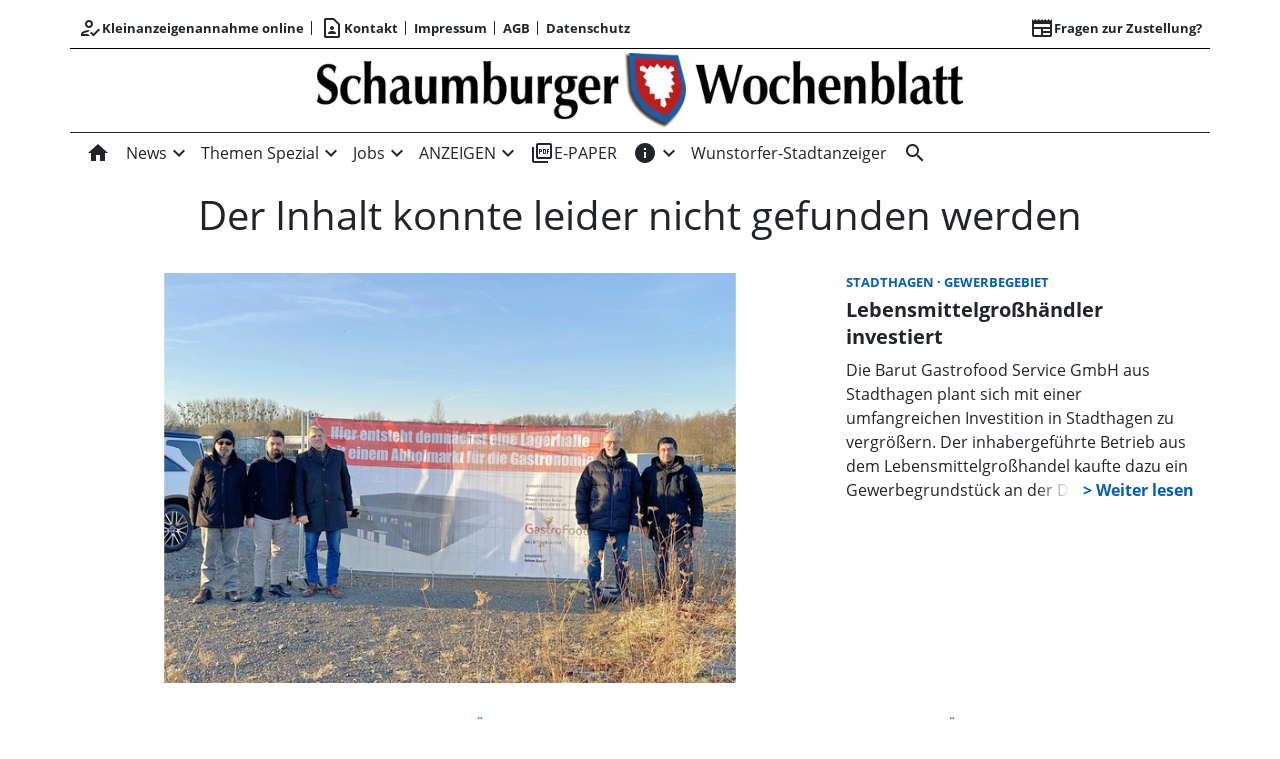

--- FILE ---
content_type: text/html; charset=utf-8
request_url: https://www.schaumburger-wochenblatt.de/artikel/2023-03-18-workshops-fuer-oder-als-neues-geschaeftsmodell-
body_size: 55611
content:
<!DOCTYPE html><!--suppress HtmlUnknownTarget --><html lang="de"><head><link _ngcontent-ng-c621320416="" rel="preload" href="/api/asset/public/media/T1daa1pETTRNMll0TTJFeTeQKm60W3nRoM0ZMHLZu_JUML0Dr75Io9PPZNN2lo8wzgHNmvPwV1XqgXz0S566E86R9AtQa16ZK9f1KdK1t_WrkdywGAR_VOKPrdVXrbl9D6g87l2ZJBDWZktU5clvzQ==?width=800&amp;height=450&amp;format=webp" crossorigin="anonymous" as="image">
  <meta charset="utf-8">
  <title>Startseite | Schaumburger Wochenblatt</title>
  <meta name="viewport" content="width=device-width, initial-scale=1">
  <style>body {display: none;}</style>
  <!-- Consentmanager.de -->
<script>if(!("gdprAppliesGlobally" in window)){window.gdprAppliesGlobally=true}if(!("cmp_id" in window)||window.cmp_id<1){window.cmp_id=0}if(!("cmp_cdid" in window)){window.cmp_cdid="8b61f997b14e2"}if(!("cmp_params" in window)){window.cmp_params=""}if(!("cmp_host" in window)){window.cmp_host="c.delivery.consentmanager.net"}if(!("cmp_cdn" in window)){window.cmp_cdn="cdn.consentmanager.net"}if(!("cmp_proto" in window)){window.cmp_proto="https:"}if(!("cmp_codesrc" in window)){window.cmp_codesrc="1"}window.cmp_getsupportedLangs=function(){var b=["DE","EN","FR","IT","NO","DA","FI","ES","PT","RO","BG","ET","EL","GA","HR","LV","LT","MT","NL","PL","SV","SK","SL","CS","HU","RU","SR","ZH","TR","UK","AR","BS"];if("cmp_customlanguages" in window){for(var a=0;a<window.cmp_customlanguages.length;a++){b.push(window.cmp_customlanguages[a].l.toUpperCase())}}return b};window.cmp_getRTLLangs=function(){var a=["AR"];if("cmp_customlanguages" in window){for(var b=0;b<window.cmp_customlanguages.length;b++){if("r" in window.cmp_customlanguages[b]&&window.cmp_customlanguages[b].r){a.push(window.cmp_customlanguages[b].l)}}}return a};window.cmp_getlang=function(a){if(typeof(a)!="boolean"){a=true}if(a&&typeof(cmp_getlang.usedlang)=="string"&&cmp_getlang.usedlang!==""){return cmp_getlang.usedlang}return window.cmp_getlangs()[0]};window.cmp_extractlang=function(a){if(a.indexOf("cmplang=")!=-1){a=a.substr(a.indexOf("cmplang=")+8,2).toUpperCase();if(a.indexOf("&")!=-1){a=a.substr(0,a.indexOf("&"))}}else{a=""}return a};window.cmp_getlangs=function(){var g=window.cmp_getsupportedLangs();var c=[];var f=location.hash;var e=location.search;var j="cmp_params" in window?window.cmp_params:"";var a="languages" in navigator?navigator.languages:[];if(cmp_extractlang(f)!=""){c.push(cmp_extractlang(f))}else{if(cmp_extractlang(e)!=""){c.push(cmp_extractlang(e))}else{if(cmp_extractlang(j)!=""){c.push(cmp_extractlang(j))}else{if("cmp_setlang" in window&&window.cmp_setlang!=""){c.push(window.cmp_setlang.toUpperCase())}else{if("cmp_langdetect" in window&&window.cmp_langdetect==1){c.push(window.cmp_getPageLang())}else{if(a.length>0){for(var d=0;d<a.length;d++){c.push(a[d])}}if("language" in navigator){c.push(navigator.language)}if("userLanguage" in navigator){c.push(navigator.userLanguage)}}}}}}var h=[];for(var d=0;d<c.length;d++){var b=c[d].toUpperCase();if(b.length<2){continue}if(g.indexOf(b)!=-1){h.push(b)}else{if(b.indexOf("-")!=-1){b=b.substr(0,2)}if(g.indexOf(b)!=-1){h.push(b)}}}if(h.length==0&&typeof(cmp_getlang.defaultlang)=="string"&&cmp_getlang.defaultlang!==""){return[cmp_getlang.defaultlang.toUpperCase()]}else{return h.length>0?h:["EN"]}};window.cmp_getPageLangs=function(){var a=window.cmp_getXMLLang();if(a!=""){a=[a.toUpperCase()]}else{a=[]}a=a.concat(window.cmp_getLangsFromURL());return a.length>0?a:["EN"]};window.cmp_getPageLang=function(){var a=window.cmp_getPageLangs();return a.length>0?a[0]:""};window.cmp_getLangsFromURL=function(){var c=window.cmp_getsupportedLangs();var b=location;var m="toUpperCase";var g=b.hostname[m]()+".";var a=b.pathname[m]()+"/";var f=[];for(var e=0;e<c.length;e++){var j=a.substring(0,c[e].length+1);if(g.substring(0,c[e].length+1)==c[e]+"."){f.push(c[e][m]())}else{if(c[e].length==5){var k=c[e].substring(3,5)+"-"+c[e].substring(0,2);if(g.substring(0,k.length+1)==k+"."){f.push(c[e][m]())}}else{if(j==c[e]+"/"||j=="/"+c[e]){f.push(c[e][m]())}else{if(j==c[e].replace("-","/")+"/"||j=="/"+c[e].replace("-","/")){f.push(c[e][m]())}else{if(c[e].length==5){var k=c[e].substring(3,5)+"-"+c[e].substring(0,2);var h=a.substring(0,k.length+1);if(h==k+"/"||h==k.replace("-","/")+"/"){f.push(c[e][m]())}}}}}}}return f};window.cmp_getXMLLang=function(){var c=document.getElementsByTagName("html");if(c.length>0){var c=c[0]}else{c=document.documentElement}if(c&&c.getAttribute){var a=c.getAttribute("xml:lang");if(typeof(a)!="string"||a==""){a=c.getAttribute("lang")}if(typeof(a)=="string"&&a!=""){var b=window.cmp_getsupportedLangs();return b.indexOf(a.toUpperCase())!=-1||b.indexOf(a.substr(0,2).toUpperCase())!=-1?a:""}else{return""}}};(function(){var B=document;var C=B.getElementsByTagName;var o=window;var t="";var h="";var k="";var D=function(e){var i="cmp_"+e;e="cmp"+e+"=";var d="";var l=e.length;var G=location;var H=G.hash;var w=G.search;var u=H.indexOf(e);var F=w.indexOf(e);if(u!=-1){d=H.substring(u+l,9999)}else{if(F!=-1){d=w.substring(F+l,9999)}else{return i in o&&typeof(o[i])!=="function"?o[i]:""}}var E=d.indexOf("&");if(E!=-1){d=d.substring(0,E)}return d};var j=D("lang");if(j!=""){t=j;k=t}else{if("cmp_getlang" in o){t=o.cmp_getlang().toLowerCase();h=o.cmp_getlangs().slice(0,3).join("_");k=o.cmp_getPageLangs().slice(0,3).join("_");if("cmp_customlanguages" in o){var m=o.cmp_customlanguages;for(var x=0;x<m.length;x++){var a=m[x].l.toLowerCase();if(a==t){t="en"}}}}}var q=("cmp_proto" in o)?o.cmp_proto:"https:";if(q!="http:"&&q!="https:"){q="https:"}var n=("cmp_ref" in o)?o.cmp_ref:location.href;if(n.length>300){n=n.substring(0,300)}var z=function(d){var I=B.createElement("script");I.setAttribute("data-cmp-ab","1");I.type="text/javascript";I.async=true;I.src=d;var H=["body","div","span","script","head"];var w="currentScript";var F="parentElement";var l="appendChild";var G="body";if(B[w]&&B[w][F]){B[w][F][l](I)}else{if(B[G]){B[G][l](I)}else{for(var u=0;u<H.length;u++){var E=C(H[u]);if(E.length>0){E[0][l](I);break}}}}};var b=D("design");var c=D("regulationkey");var y=D("gppkey");var s=D("att");var f=o.encodeURIComponent;var g=false;try{g=B.cookie.length>0}catch(A){g=false}var p=q+"//"+o.cmp_host+"/delivery/cmp.php?";p+=("cmp_id" in o&&o.cmp_id>0?"id="+o.cmp_id:"")+("cmp_cdid" in o?"&cdid="+o.cmp_cdid:"")+"&h="+f(n);p+=(b!=""?"&cmpdesign="+f(b):"")+(c!=""?"&cmpregulationkey="+f(c):"")+(y!=""?"&cmpgppkey="+f(y):"");p+=(s!=""?"&cmpatt="+f(s):"")+("cmp_params" in o?"&"+o.cmp_params:"")+(g?"&__cmpfcc=1":"");z(p+"&l="+f(t)+"&ls="+f(h)+"&lp="+f(k)+"&o="+(new Date()).getTime());var r="js";var v=D("debugunminimized")!=""?"":".min";if(D("debugcoverage")=="1"){r="instrumented";v=""}if(D("debugtest")=="1"){r="jstests";v=""}z(q+"//"+o.cmp_cdn+"/delivery/"+r+"/cmp_final"+v+".js")})();window.cmp_addFrame=function(b){if(!window.frames[b]){if(document.body){var a=document.createElement("iframe");a.style.cssText="display:none";if("cmp_cdn" in window&&"cmp_ultrablocking" in window&&window.cmp_ultrablocking>0){a.src="//"+window.cmp_cdn+"/delivery/empty.html"}a.name=b;a.setAttribute("title","Intentionally hidden, please ignore");a.setAttribute("role","none");a.setAttribute("tabindex","-1");document.body.appendChild(a)}else{window.setTimeout(window.cmp_addFrame,10,b)}}};window.cmp_rc=function(c,b){var l="";try{l=document.cookie}catch(h){l=""}var j="";var f=0;var g=false;while(l!=""&&f<100){f++;while(l.substr(0,1)==" "){l=l.substr(1,l.length)}var k=l.substring(0,l.indexOf("="));if(l.indexOf(";")!=-1){var m=l.substring(l.indexOf("=")+1,l.indexOf(";"))}else{var m=l.substr(l.indexOf("=")+1,l.length)}if(c==k){j=m;g=true}var d=l.indexOf(";")+1;if(d==0){d=l.length}l=l.substring(d,l.length)}if(!g&&typeof(b)=="string"){j=b}return(j)};window.cmp_stub=function(){var a=arguments;__cmp.a=__cmp.a||[];if(!a.length){return __cmp.a}else{if(a[0]==="ping"){if(a[1]===2){a[2]({gdprApplies:gdprAppliesGlobally,cmpLoaded:false,cmpStatus:"stub",displayStatus:"hidden",apiVersion:"2.2",cmpId:31},true)}else{a[2](false,true)}}else{if(a[0]==="getUSPData"){a[2]({version:1,uspString:window.cmp_rc("__cmpccpausps","1---")},true)}else{if(a[0]==="getTCData"){__cmp.a.push([].slice.apply(a))}else{if(a[0]==="addEventListener"||a[0]==="removeEventListener"){__cmp.a.push([].slice.apply(a))}else{if(a.length==4&&a[3]===false){a[2]({},false)}else{__cmp.a.push([].slice.apply(a))}}}}}}};window.cmp_gpp_ping=function(){return{gppVersion:"1.1",cmpStatus:"stub",cmpDisplayStatus:"hidden",signalStatus:"not ready",supportedAPIs:["2:tcfeuv2","5:tcfcav1","7:usnat","8:usca","9:usva","10:usco","11:usut","12:usct"],cmpId:31,sectionList:[],applicableSections:[0],gppString:"",parsedSections:{}}};window.cmp_dsastub=function(){var a=arguments;a[0]="dsa."+a[0];window.cmp_gppstub(a)};window.cmp_gppstub=function(){var c=arguments;__gpp.q=__gpp.q||[];if(!c.length){return __gpp.q}var h=c[0];var g=c.length>1?c[1]:null;var f=c.length>2?c[2]:null;var a=null;var j=false;if(h==="ping"){a=window.cmp_gpp_ping();j=true}else{if(h==="addEventListener"){__gpp.e=__gpp.e||[];if(!("lastId" in __gpp)){__gpp.lastId=0}__gpp.lastId++;var d=__gpp.lastId;__gpp.e.push({id:d,callback:g});a={eventName:"listenerRegistered",listenerId:d,data:true,pingData:window.cmp_gpp_ping()};j=true}else{if(h==="removeEventListener"){__gpp.e=__gpp.e||[];a=false;for(var e=0;e<__gpp.e.length;e++){if(__gpp.e[e].id==f){__gpp.e[e].splice(e,1);a=true;break}}j=true}else{__gpp.q.push([].slice.apply(c))}}}if(a!==null&&typeof(g)==="function"){g(a,j)}};window.cmp_msghandler=function(d){var a=typeof d.data==="string";try{var c=a?JSON.parse(d.data):d.data}catch(f){var c=null}if(typeof(c)==="object"&&c!==null&&"__cmpCall" in c){var b=c.__cmpCall;window.__cmp(b.command,b.parameter,function(h,g){var e={__cmpReturn:{returnValue:h,success:g,callId:b.callId}};d.source.postMessage(a?JSON.stringify(e):e,"*")})}if(typeof(c)==="object"&&c!==null&&"__uspapiCall" in c){var b=c.__uspapiCall;window.__uspapi(b.command,b.version,function(h,g){var e={__uspapiReturn:{returnValue:h,success:g,callId:b.callId}};d.source.postMessage(a?JSON.stringify(e):e,"*")})}if(typeof(c)==="object"&&c!==null&&"__tcfapiCall" in c){var b=c.__tcfapiCall;window.__tcfapi(b.command,b.version,function(h,g){var e={__tcfapiReturn:{returnValue:h,success:g,callId:b.callId}};d.source.postMessage(a?JSON.stringify(e):e,"*")},b.parameter)}if(typeof(c)==="object"&&c!==null&&"__gppCall" in c){var b=c.__gppCall;window.__gpp(b.command,function(h,g){var e={__gppReturn:{returnValue:h,success:g,callId:b.callId}};d.source.postMessage(a?JSON.stringify(e):e,"*")},"parameter" in b?b.parameter:null,"version" in b?b.version:1)}if(typeof(c)==="object"&&c!==null&&"__dsaCall" in c){var b=c.__dsaCall;window.__dsa(b.command,function(h,g){var e={__dsaReturn:{returnValue:h,success:g,callId:b.callId}};d.source.postMessage(a?JSON.stringify(e):e,"*")},"parameter" in b?b.parameter:null,"version" in b?b.version:1)}};window.cmp_setStub=function(a){if(!(a in window)||(typeof(window[a])!=="function"&&typeof(window[a])!=="object"&&(typeof(window[a])==="undefined"||window[a]!==null))){window[a]=window.cmp_stub;window[a].msgHandler=window.cmp_msghandler;window.addEventListener("message",window.cmp_msghandler,false)}};window.cmp_setGppStub=function(a){if(!(a in window)||(typeof(window[a])!=="function"&&typeof(window[a])!=="object"&&(typeof(window[a])==="undefined"||window[a]!==null))){window[a]=window.cmp_gppstub;window[a].msgHandler=window.cmp_msghandler;window.addEventListener("message",window.cmp_msghandler,false)}};if(!("cmp_noiframepixel" in window)){window.cmp_addFrame("__cmpLocator")}if((!("cmp_disableusp" in window)||!window.cmp_disableusp)&&!("cmp_noiframepixel" in window)){window.cmp_addFrame("__uspapiLocator")}if((!("cmp_disabletcf" in window)||!window.cmp_disabletcf)&&!("cmp_noiframepixel" in window)){window.cmp_addFrame("__tcfapiLocator")}if((!("cmp_disablegpp" in window)||!window.cmp_disablegpp)&&!("cmp_noiframepixel" in window)){window.cmp_addFrame("__gppLocator")}if((!("cmp_disabledsa" in window)||!window.cmp_disabledsa)&&!("cmp_noiframepixel" in window)){window.cmp_addFrame("__dsaLocator")}window.cmp_setStub("__cmp");if(!("cmp_disabletcf" in window)||!window.cmp_disabletcf){window.cmp_setStub("__tcfapi")}if(!("cmp_disableusp" in window)||!window.cmp_disableusp){window.cmp_setStub("__uspapi")}if(!("cmp_disablegpp" in window)||!window.cmp_disablegpp){window.cmp_setGppStub("__gpp")}if(!("cmp_disabledsa" in window)||!window.cmp_disabledsa){window.cmp_setGppStub("__dsa")};</script>

<!-- Google tag (gtag.js) -->
<script async src="https://www.googletagmanager.com/gtag/js?id=G-SMVTQD6DQV"></script>
<script>
  window.dataLayer = window.dataLayer || [];
  function gtag(){dataLayer.push(arguments);}
  gtag('js', new Date());

  gtag('config', 'G-SMVTQD6DQV');

</script> 

<!--Netpoint-->
<script type='text/javascript'>window.ADNPM = window.ADNPM || {};ADNPM.cmd = ADNPM.cmd || [];</script>
<script type='text/javascript' src='https://cdn.netpoint-media.de/1270843.js' async='async'></script>

  <link rel="icon" id="appIcon" type="image/x-icon" href="/api/asset/public/media/WlRFNFptUXlZell0TVdSa7ad7QOoZE2EPF79vAo4Hnl9Sf1ezyTh5ILG7X8Kzt8xjs4flTdFJguJixE_66WAzJ3OOTAHNG9XhNBKcfnKSSgIjwgCY_vH1T4zNe487DXNyy9zmzEYAbH5nUVByb8aXA==?preset=favicon"><link rel="apple-touch-icon" href="/api/asset/public/media/WlRFNFptUXlZell0TVdSa7ad7QOoZE2EPF79vAo4Hnl9Sf1ezyTh5ILG7X8Kzt8xjs4flTdFJguJixE_66WAzJ3OOTAHNG9XhNBKcfnKSSgIjwgCY_vH1T4zNe487DXNyy9zmzEYAbH5nUVByb8aXA==?preset=favicon">
  
<script type="text/javascript">
    const  settings = {"pageTitle":"Schaumburger Wochenblatt","favIconAssetUrl":"/api/asset/public/media/WlRFNFptUXlZell0TVdSa7ad7QOoZE2EPF79vAo4Hnl9Sf1ezyTh5ILG7X8Kzt8xjs4flTdFJguJixE_66WAzJ3OOTAHNG9XhNBKcfnKSSgIjwgCY_vH1T4zNe487DXNyy9zmzEYAbH5nUVByb8aXA==?preset=favicon","mediaLabelAssetUrl":"/api/asset/public/media/WXpBME9EUmxaRFl0TVdSaYpDtu2tTO9iUujrQL5raZFds-f1Wt-xK_2K-v2cONu33WTlPfgVGxlMw7aJwtSCbwsS6wX9TM5PcRa50AX2yp9QUo3K7XBR_SuVxMOF5zZ8wIAYDPW1_1-EQL-Its5elg==","cropMode":"enclose","showLink4ArticleTeasers":true,"showAdditionalInfos4ArticlePreviews":false,"showPreviewMetadata":true,"articleTeaserMaxLines":3,"articleTeaserLinkText":"","id2HtmlContent":{"2a200696-4f01-4fdb-8b4a-148bd0a240fb":"IDxkaXYgY2xhc3M9J25ldHBvaW50X2Jhbm5lcic+PC9kaXY+","d05d2c17-a9d7-4094-92a7-f14eabed075b":"PGRpdiBjbGFzcz0nbmV0cG9pbnRfc2t5c2NyYXBlcic+PC9kaXY+","3b7ae8d8-a1ac-4e33-95c3-9e6a5e69db51":"PGRpdiBjbGFzcz0iY29udGFpbmVyIj4gPGRpdiBjbGFzcz0nbmV0cG9pbnRfcmVjdGFuZ2xlJz48L2Rpdj4gPC9kaXY+"},"articleButtonWidth":300,"articleButtonSpacing":25,"bfCacheValidityPeriod":60000,"resourceSeenEnabled":true,"wallDelay":1,"resourceChangeScript":null,"searchQueryPathPrefix":"/search/"};
    const  COOKIE_PROVIDERS = [];
    const  COOKIE_CONSENT_SETTINGS = {"type":"cookieConsentPresentationSettings","version":3,"title":"Helfen Sie uns mit Ihrer Zustimmung","introduction":"Um Ihnen eine optimale Webseite bieten zu können, setzen wir Cookies und vergleichbare Instrumente ein. Einige der eingesetzten Techniken sind essentiell für den technischen Betrieb unseres Webangebots.","footnote":"Mit „Alle akzeptieren“ erklären Sie Ihre Zustimmung zu dem unten genannten Zweck. Dies umfasst auch Ihre Einwilligung zur Datenverarbeitung außerhalb des EWR (Art. 49 (1) (a) DSGVO, Drittlandtransfer), wo das hohe europäische Datenschutzniveau nicht besteht. \nMit „Details…“ können Sie festlegen, welchen Zwecken Sie zustimmen und welchen nicht.\n\nWir und unsere Partner verarbeiten und übermitteln personenbezogene Daten (z.B. Identifier und Browserdaten). Damit können wir statistisch erfassen wie unsere Webseite genutzt wird und so unser Angebot laufend verbessern und finanzieren. Mit Ihrer Zustimmung dürfen wir und unsere Partner außerdem auch Informationen auf Ihrem Gerät speichern und/oder abrufen. Wir nutzen Social-Media-Tools und Dienste von anderen Anbietern, um Kartenausschnitte oder Videos anzeigen zu können und das Teilen von Inhalten zu ermöglichen. Sie können entscheiden, für welche dieser Zwecke wir Ihre Daten speichern und verarbeiten dürfen.\n\nUnter „Cookie Einstellungen“ können Sie Ihre Angaben jederzeit anpassen, ändern oder Datenverarbeitungen ablehnen. ","placeHolderTitle":"Empfohlener redaktioneller Inhalt","placeHolderText":"An dieser Stelle finden Sie externe Inhalte von {PROVIDER_NAMES}. Zum Schutz Ihrer persönlichen Daten werden externe Einbindungen erst angezeigt, wenn Sie dies durch Klick auf \"Inhalte zulassen\" bestätigen:","placeHolderAllowOnce":"Inhalte von {PROVIDER_NAMES} einmalig zulassen","placeHolderAllowAlways":"Inhalte von {PROVIDER_NAMES} immer zulassen","placeHolderFootnote":"Ich bin damit einverstanden, dass mir externe Inhalte angezeigt werden. Damit werden personenbezogene Daten an Drittplattformen übermittelt. Mehr dazu in unserer Datenschutzerklärung."};
    const  CONSENT_MANAGER_SETTINGS = {"enabled":false,"externalType":null,"parameters":null};
    const  OBFUSCATE_PASSWORD = '21.0.2026';
    const  useDummyAds = false
    const device = {"os":"Mac","type":2,"isBot":true};
</script>
  
<script type="text/javascript">
    const  jwt = 'eyJhbGciOiJSUzI1NiJ9.eyJzY29wZSI6IiIsInNlc3Npb25JZCI6IjZJZFlOMkVBNy1uZHJoR3ZkdVAtNnluNWsyeGE4Z1ppIiwiaXNzIjoiZSIsImV4cCI6MTc2OTExNTcyNn0.[base64]';
</script>
<link rel="stylesheet" href="/styles-OUTL5BOX.css"><meta property="og:site_name" content="Schaumburger Wochenblatt"><meta property="og:title" content="Startseite | Schaumburger Wochenblatt"><meta property="twitter:card" content="summary"><meta property="twitter:title" content="Startseite | Schaumburger Wochenblatt"><meta name="thumbnail" content=""><meta property="og:type" content="website"><meta name="description" content="Startseite"><meta property="og:description" content="Startseite"><meta property="twitter:description" content="Startseite"><meta name="robots" content="max-snippet:10"><style ng-app-id="ng">[_nghost-ng-c1745235310]{--pscp-background-color: var(--pscp-app-background-color)}</style><style ng-app-id="ng">[_nghost-ng-c2071628769]{position:relative;display:block;pointer-events:none}[_nghost-ng-c2071628769]   .ngx-spinner[_ngcontent-ng-c2071628769]{transition:.35s linear all;display:block;position:absolute;top:5px;left:0px}[_nghost-ng-c2071628769]   .ngx-spinner[_ngcontent-ng-c2071628769]   .ngx-spinner-icon[_ngcontent-ng-c2071628769]{width:14px;height:14px;border:solid 2px transparent;border-top-color:inherit;border-left-color:inherit;border-radius:50%;-webkit-animation:_ngcontent-ng-c2071628769_loading-bar-spinner .4s linear infinite;animation:_ngcontent-ng-c2071628769_loading-bar-spinner .4s linear infinite}[_nghost-ng-c2071628769]   .ngx-bar[_ngcontent-ng-c2071628769]{transition:width .35s;position:absolute;top:0;left:0;width:100%;height:2px;border-bottom-right-radius:1px;border-top-right-radius:1px}[dir=rtl]   [_nghost-ng-c2071628769]   .ngx-bar[_ngcontent-ng-c2071628769]{right:0;left:unset}[fixed=true][_nghost-ng-c2071628769]{z-index:10002}[fixed=true][_nghost-ng-c2071628769]   .ngx-bar[_ngcontent-ng-c2071628769]{position:fixed}[fixed=true][_nghost-ng-c2071628769]   .ngx-spinner[_ngcontent-ng-c2071628769]{position:fixed;top:10px;left:10px}[dir=rtl]   [fixed=true][_nghost-ng-c2071628769]   .ngx-spinner[_ngcontent-ng-c2071628769]{right:10px;left:unset}@-webkit-keyframes _ngcontent-ng-c2071628769_loading-bar-spinner{0%{transform:rotate(0)}to{transform:rotate(360deg)}}@keyframes _ngcontent-ng-c2071628769_loading-bar-spinner{0%{transform:rotate(0)}to{transform:rotate(360deg)}}</style><style ng-app-id="ng">.cookie-consent{--bs-modal-width: calc(100% - 2 * var(--bs-modal-margin))}  .cookie-consent .modal-dialog-scrollable{height:initial}  .cookie-consent .preselected{background-color:var(--pscp-contrast-10pct)}  .cookie-consent .modal-body button{min-width:230px}  .cookie-consent .modal-footer button{min-width:230px}  .cookie-consent--details{display:flex!important;align-items:center}  .cookie-consent__main-dialog{display:flex;max-height:calc(100% - 2 * var(--bs-modal-margin));position:absolute;left:0;right:0;bottom:0}  .cookie-consent__details-dialog{display:flex;max-height:calc(100% - 2 * var(--bs-modal-margin))}  .cookie-consent__button-container-right{width:300px}  .cookie-consent__button-container-right button{width:100%}</style><style id="root-layout-styles">:root{--pscp-converge-rgb : var(--pscp-tint-rgb);--pscp-primary-color : #045FB4;--pscp-contrast-rgb : var(--pscp-shade-rgb);--pscp-preview-inner-gap : var(--pscp-space-m);--pscp-primary-color-rgb : 4, 95, 180;--pscp-preview-teaser-box-4_highlight-preview-background-color : #eee;--pscp-preview-image-border-radius : cropmode=expand;}</style><style ng-app-id="ng">[_nghost-ng-c1002475742]{background-color:var(--pscp-background-color);color:var(--pscp-body-color)}</style><style ng-app-id="ng">.spacing-area[_ngcontent-ng-c2644146054]{background-color:var(--pscp-background-color)}</style><style ng-app-id="ng">.pscp-navigation{display:block;top:var(--pscp-sticky-navigation-position);z-index:var(--pscp-sticky-navigation-z-index)}  .pscp-navigation--sticky.pscp-navigation--sticky-scroll-independent{position:sticky}  .pscp-page-scroll-up .pscp-navigation--sticky{position:sticky}</style><style ng-app-id="ng">[_nghost-ng-c3929099043]{color:var(--pscp-font-color)}</style><style ng-app-id="ng">.scroll-to-top-button[_ngcontent-ng-c2693327316]{position:fixed;bottom:var(--pscp-size-m);right:var(--pscp-size-l);display:flex;border-radius:50%;padding:var(--pscp-space-sm);background:var(--pscp-primary-color);color:var(--pscp-primary-contrast-color);font-size:10px;visibility:hidden;opacity:0;transition-property:opacity,visibility;transition-delay:0s,.3s;transition-duration:.3s,0s;z-index:1030;-webkit-user-select:none;-ms-user-select:none;user-select:none}.show[_ngcontent-ng-c2693327316]{visibility:visible;opacity:1;transition-delay:0s,0s}@media (min-width: 576px){.scroll-to-top-button[_ngcontent-ng-c2693327316]{right:calc(50vw - var(--pscp-container-max-width) / 2 + var(--pscp-size-m))}}@media (min-width: 768px){.scroll-to-top-button[_ngcontent-ng-c2693327316]{right:calc(50vw - var(--pscp-container-max-width) / 2 + var(--pscp-size-m))}}@media (min-width: 992px){.scroll-to-top-button[_ngcontent-ng-c2693327316]{right:calc(50vw - var(--pscp-container-max-width) / 2 + var(--pscp-size-m))}}@media (min-width: 1200px){.scroll-to-top-button[_ngcontent-ng-c2693327316]{right:calc(50vw - var(--pscp-container-max-width) / 2 + var(--pscp-size-m))}}</style><style ng-app-id="ng">.media-area[_ngcontent-ng-c529105589]{color:var(--pscp-font-color);background-color:var(--pscp-background-color);margin-top:0!important;padding-top:var(--pscp-space-m)}</style><style ng-app-id="ng">[_nghost-ng-c407170213]{--separator-color: var(--pscp-font-color)}.root[_ngcontent-ng-c407170213]{color:var(--pscp-font-color);background-color:var(--pscp-background-color)}.nav-root[_ngcontent-ng-c407170213]{display:flex;flex-wrap:nowrap;justify-content:space-between;font-size:13px;font-weight:700;white-space:nowrap}.left[_ngcontent-ng-c407170213]{display:flex;flex-shrink:1;overflow:hidden;max-width:100%}.right[_ngcontent-ng-c407170213]{display:flex;flex-shrink:0;overflow:hidden;max-width:100%}.entries-container[_ngcontent-ng-c407170213] > *[_ngcontent-ng-c407170213]{display:flex;align-items:center}.entries-container[_ngcontent-ng-c407170213] > *[_ngcontent-ng-c407170213]:not(:last-child){position:relative}.entries-container[_ngcontent-ng-c407170213] > *[_ngcontent-ng-c407170213]:not(:last-child):after{border-left:solid var(--separator-color) 1px;content:"";position:absolute;top:5px;bottom:5px;right:0}.menu[_ngcontent-ng-c407170213]{flex-shrink:1;position:relative}.menu-entries[_ngcontent-ng-c407170213]{position:absolute;background:var(--pscp-background-color);z-index:500;display:flex;flex-direction:column}.menu-entries-hidden[_ngcontent-ng-c407170213]{display:none}</style><style ng-app-id="ng">.pscp-navigation-entry[_ngcontent-ng-c144899878]{-webkit-user-select:none;user-select:none;display:inline-flex;align-items:center;flex-wrap:nowrap;gap:var(--pscp-space-sm);cursor:pointer;padding:var(--pscp-navigation-entry-padding, 0);height:var(--pscp-navigation-entry-height, auto)}</style><style ng-app-id="ng">[_nghost-ng-c2365775005]{--color: currentColor}.separator-area[_ngcontent-ng-c2365775005]{background-color:var(--pscp-background-color)}.separator[_ngcontent-ng-c2365775005]{width:100%;background-color:var(--color)}</style><style ng-app-id="ng">.header-area[_ngcontent-ng-c1152875137]{display:flex;justify-content:space-around;color:var(--pscp-font-color);background-color:var(--pscp-background-color)}img[_ngcontent-ng-c1152875137]{max-width:100%;object-fit:contain;object-position:center}</style><style ng-app-id="ng">[_nghost-ng-c614000224]{--l1-color: var(--pscp-font-color);--l1-background-color: var(--pscp-icon-image-navigation-dropdown-background-color, var(--pscp-background-color));--l1-hover-color: var(--pscp-link-hover-color);--l1-hover-background-color: transparent;--l1-text-transform: uppercase;--l1-navigation-entry-padding: var(--pscp-space-sm) var(--pscp-space-m);--l1-font: var(--pscp-main-navi-font, var(--pscp-app-font-family));--l2-color: var(--pscp-font-color);--l2-background-color: var(--l1-background-color);--l2-hover-color: var(--pscp-link-color);--l2-hover-background-color: var(--pscp-contrast-5pct);--l2-text-transform: initial;--l2-navigation-entry-padding: var(--pscp-space-xs) var(--pscp-space-lg);--l2-font: var(--pscp-main-navi-l2-font, var(--l1-font))}ul[_ngcontent-ng-c614000224]{margin:initial;padding:initial}li[_ngcontent-ng-c614000224]{list-style-type:none}.pscp-icon-image-navigation[_ngcontent-ng-c614000224]{position:relative;background-color:var(--pscp-background-color);display:grid;grid-template-columns:1fr auto 1fr;grid-template-rows:1fr;grid-template-areas:"icon logo dummy";gap:var(--pscp-gutter-x);-webkit-user-select:none;user-select:none}.pscp-icon-image-navigation__dropdown_anchor[_ngcontent-ng-c614000224]{position:absolute;width:var(--pscp-icon-image-navigation-dropdown-width, 100%);max-width:100%;top:100%;z-index:100;-webkit-backface-visibility:hidden;-webkit-transform-style:preserve-3d;backface-visibility:hidden;transform-style:preserve-3d;transition:none}@media screen and (min-width: 576px){.pscp-icon-image-navigation__dropdown_anchor[_ngcontent-ng-c614000224]{width:var(--pscp-icon-image-navigation-dropdown-width, auto)}}.pscp-icon-image-navigation__level-1[_ngcontent-ng-c614000224]{--pscp-font-color: var(--l1-color);--pscp-link-color: var(--l1-color);--dropdown-icon-color: var(--l1-color);--pscp-background-color: var(--l1-background-color);--pscp-link-hover-color: var(--l1-hover-color);--hover-background-color: var(--l1-hover-background-color);--text-transform: var(--l1-text-transform);--font: var(--l1-font);--pscp-navigation-entry-padding: var(--l1-navigation-entry-padding);background:var(--pscp-background-color);box-shadow:4px 4px 4px var(--pscp-contrast-30pct);width:100%}.pscp-icon-image-navigation__level-2[_ngcontent-ng-c614000224]{--pscp-font-color: var(--l2-color);--pscp-link-color: var(--l2-color);--pscp-background-color: var(--l2-background-color);--pscp-link-hover-color: var(--l2-hover-color);--hover-background-color: var(--l2-hover-background-color);--text-transform: var(--l2-text-transform);--font: var(--l2-font);--pscp-navigation-entry-padding: var(--l2-navigation-entry-padding);position:relative;margin:0;padding:0;border-radius:0;border:none;background:initial}.pscp-icon-image-navigation__menu-icon-holder[_ngcontent-ng-c614000224], .pscp-icon-image-navigation__right-icon-holder[_ngcontent-ng-c614000224], .pscp-icon-image-navigation__dummy-holder[_ngcontent-ng-c614000224]{min-height:0;display:flex;align-items:center}.pscp-icon-image-navigation__menu-icon-holder[_ngcontent-ng-c614000224]{grid-area:icon;justify-content:left;cursor:pointer;color:var(--pscp-font-color)}.pscp-icon-image-navigation__menu-icon-holder[_ngcontent-ng-c614000224]:hover{color:var(--pscp-link-hover-color)}.pscp-icon-image-navigation__dummy-holder[_ngcontent-ng-c614000224]{grid-area:dummy;visibility:hidden}.pscp-icon-image-navigation__right-icon-holder[_ngcontent-ng-c614000224]{height:100%;justify-content:right}.pscp-icon-image-navigation__image-holder[_ngcontent-ng-c614000224]{grid-area:logo;min-height:0;display:flex;align-items:center;justify-content:center}.pscp-icon-image-navigation__image[_ngcontent-ng-c614000224]{width:100%;height:100%;object-fit:contain;object-position:center}.pscp-icon-image-navigation__toggle[_ngcontent-ng-c614000224]{cursor:pointer;display:flex;align-items:center;margin-right:-4px}.pscp-icon-image-navigation__toggle[_ngcontent-ng-c614000224]:after{content:none}.pscp-icon-image-navigation__toggle-icon[_ngcontent-ng-c614000224]{--pscp-icon-font-size: 32px;color:var(--dropdown-icon-color);padding:var(--pscp-navigation-entry-padding);padding-left:0;padding-bottom:0;padding-top:0}.pscp-icon-image-navigation__item.pscp-icon-image-navigation__item--clicked[_ngcontent-ng-c614000224], .pscp-icon-image-navigation__item[_ngcontent-ng-c614000224]:hover{--pscp-link-color: var(--pscp-link-hover-color);background-color:var(--hover-background-color);--dropdown-icon-color: var(--pscp-link-hover-color)}.pscp-icon-image-navigation__text-and-toggle[_ngcontent-ng-c614000224]{display:flex;align-items:center}.pscp-icon-image-navigation__item-text[_ngcontent-ng-c614000224]{display:flex;flex-grow:1;text-transform:var(--text-transform);font:var(--font)}.pscp-icon-image-navigation__secondary-navigation[_ngcontent-ng-c614000224]{--pscp-background-color: var(--pscp-icon-image-navigation-secondary-background-color, var(--pscp-contrast-5pct));--pscp-link-color: var(--pscp-icon-image-navigation-secondary-font-color, var(--l1-color));--pscp-link-hover-color: var(--pscp-icon-image-navigation-secondary-hover-color, var(--l1-hover-color));--text-transform: initial;--font: var(--pscp-main-navi-secondary-font, var(--l1-font));background-color:var(--pscp-background-color);display:flex;align-items:center;justify-content:space-around;flex-wrap:wrap}</style><style ng-app-id="ng">[_nghost-ng-c1660985467]{--l1-font: var(--pscp-main-navi-font, var(--pscp-app-font-family));--l1-color: var(--pscp-font-color);--l1-dropdown-icon-color: var(--pscp-font-color);--l1-background-color: var(--pscp-background-color);--l1-hover-color: var(--pscp-link-hover-color);--l1-hover-dropdown-icon-color: var(--pscp-link-hover-color);--l1-hover-background-color: var(--pscp-background-color);--l1-open-color: var(--l1-hover-color);--l1-open-background-color: var(--pscp-background-color);--l1-open-dropdown-icon-color: var(--l1-hover-color);--l1-entry-horizontal-padding: var(--pscp-space-sm);--l1-entry-vertical-padding: var(--pscp-space-sm);--l1-entry-height: auto;--l2-font: var(--pscp-main-navi-l2-font, var(--l1-font));--l2-color: var(--pscp-font-color);--l2-background-color: var(--pscp-background-color);--l2-hover-color: var(--pscp-link-hover-color);--l2-hover-background-color: var(--pscp-contrast-5pct);--l2-box-shadow-color: var(--pscp-contrast-30pct);--l2-box-shadow: 4px 4px 4px var(--l2-box-shadow-color);--l2-entry-horizontal-padding: var(--pscp-space-lg);--l2-entry-vertical-padding: var(--pscp-space-xs);--l2-entry-height: auto}.nav-level-1[_ngcontent-ng-c1660985467]{display:flex;flex-wrap:nowrap;width:100%;white-space:nowrap;-webkit-user-select:none;-moz-user-select:none;-ms-user-select:none;user-select:none;border-radius:var(--pscp-nav-top-border-radius, 0) var(--pscp-nav-top-border-radius, 0) 0 0;font:var(--l1-font);--pscp-font-color: var(--l1-color);--pscp-link-color: var(--l1-color);--dropdown-icon-color: var(--l1-dropdown-icon-color);--pscp-background-color: var(--l1-background-color);--pscp-link-hover-color: var(--l1-hover-color);--hover-dropdown-icon-color: var(--l1-hover-dropdown-icon-color);--hover-background-color: var(--l1-hover-background-color);--open-color: var(--l1-open-color);--open-background-color: var(--l1-open-background-color);--open-dropdown-icon-color: var(--l1-open-dropdown-icon-color);--pscp-navigation-entry-padding: var(--l1-entry-vertical-padding) var(--l1-entry-horizontal-padding);--pscp-navigation-entry-height: var(--l1-entry-height);background-color:var(--pscp-background-color)}.nav-level-2[_ngcontent-ng-c1660985467]{--pscp-font-color: var(--l2-color);--pscp-link-color: var(--l2-color);--pscp-background-color: var(--l2-background-color);--pscp-link-hover-color: var(--l2-hover-color);--hover-background-color: var(--l2-hover-background-color);--pscp-navigation-entry-padding: var(--l2-entry-vertical-padding) var(--l2-entry-horizontal-padding);--pscp-navigation-entry-height: var(--l2-entry-height);background-color:var(--pscp-background-color);box-shadow:var(--l2-box-shadow);margin-top:-2px!important;font:var(--l2-font)}.nav-level-1__left[_ngcontent-ng-c1660985467]{flex-shrink:0;overflow:hidden;max-width:100%}.nav-level-1__middle-wrapper[_ngcontent-ng-c1660985467]{position:relative;min-width:0;flex-shrink:1;flex-grow:1;display:flex}.nav-level-1__middle[_ngcontent-ng-c1660985467]{display:flex;overflow-y:scroll;max-width:100%;-ms-overflow-style:none;scrollbar-width:none}.nav-level-1__middle[_ngcontent-ng-c1660985467]::-webkit-scrollbar{display:none}.nav-level-1__right[_ngcontent-ng-c1660985467]{flex-shrink:0;overflow:hidden;max-width:100%}.nav-level-1__entries-container[_ngcontent-ng-c1660985467]{display:flex;flex-wrap:nowrap}.nav-level-1__entries-container[_ngcontent-ng-c1660985467] > *[_ngcontent-ng-c1660985467]{display:flex;align-items:center}.nav-level-1--scrolling[_ngcontent-ng-c1660985467]{pointer-events:none}.dropdown-item[_ngcontent-ng-c1660985467]{background-color:var(--pscp-background-color)}.dropdown-icon[_ngcontent-ng-c1660985467]{color:var(--dropdown-icon-color);display:flex;align-items:center;justify-content:center;cursor:pointer}.nav__item[_ngcontent-ng-c1660985467]{text-transform:var(--text-transform);background-color:var(--pscp-background-color)}.nav__item[_ngcontent-ng-c1660985467]:hover{--pscp-link-color: var(--pscp-link-hover-color);--dropdown-icon-color: var(--hover-dropdown-icon-color);--pscp-background-color: var(--hover-background-color)}.nav__item.nav__item--clicked[_ngcontent-ng-c1660985467], .nav__item.show[_ngcontent-ng-c1660985467]{--pscp-link-color: var(--open-color);--pscp-link-hover-color: var(--open-color);--pscp-font-color: var(--open-color);--dropdown-icon-color: var(--open-dropdown-icon-color);--pscp-background-color: var(--open-background-color)}.nav__level-1-item--first[_ngcontent-ng-c1660985467]{--pscp-navigation-entry-padding: var(--l1-entry-vertical-padding) var(--l1-entry-horizontal-padding) var(--l1-entry-vertical-padding) 0}.nav__level-1-item--last[_ngcontent-ng-c1660985467]{--pscp-navigation-entry-padding: var(--l1-entry-vertical-padding) 0 var(--l1-entry-vertical-padding) var(--l1-entry-horizontal-padding)}.nav__level-1-item--last[_ngcontent-ng-c1660985467]   .dropdown-button[_ngcontent-ng-c1660985467]{margin:0}.dropup[_ngcontent-ng-c1660985467], .dropright[_ngcontent-ng-c1660985467], .dropdown[_ngcontent-ng-c1660985467], .dropleft[_ngcontent-ng-c1660985467]{position:static}.dropdown-menu[_ngcontent-ng-c1660985467]{border:none;padding:0;border-radius:0}.dropdown-item[_ngcontent-ng-c1660985467]{padding:0}.dropdown-item[_ngcontent-ng-c1660985467]:active{color:var(--pscp-link-color)}.main[_ngcontent-ng-c1660985467]{position:relative}.fixed-nav-spacer[_ngcontent-ng-c1660985467]{height:37px}.scroll-button-left[_ngcontent-ng-c1660985467]{left:0;color:transparent;background:transparent;display:none;align-items:center;justify-content:center;position:absolute;top:0;bottom:0}.scroll-button-right[_ngcontent-ng-c1660985467]{right:0;color:transparent;background:transparent;display:none;align-items:center;justify-content:center;position:absolute;top:0;bottom:0}.scroll-button-left-visible[_ngcontent-ng-c1660985467]   .scroll-button-left[_ngcontent-ng-c1660985467]{color:var(--l1-color);background-color:var(--pscp-background-color);display:flex}.scroll-button-left-visible[_ngcontent-ng-c1660985467]   .scroll-button-left[_ngcontent-ng-c1660985467]:hover{color:var(--l1-hover-color)}.scroll-button-right-visible[_ngcontent-ng-c1660985467]   .scroll-button-right[_ngcontent-ng-c1660985467]{color:var(--l1-color);background-color:var(--pscp-background-color);display:flex}.scroll-button-right-visible[_ngcontent-ng-c1660985467]   .scroll-button-right[_ngcontent-ng-c1660985467]:hover{color:var(--l1-hover-color)}.dropdown-toggle[_ngcontent-ng-c1660985467]{cursor:pointer}.dropdown-toggle[_ngcontent-ng-c1660985467]:after{content:none}.dropdown-button[_ngcontent-ng-c1660985467]{margin-left:calc(-1 * var(--l1-entry-horizontal-padding));margin-right:calc(-6px + var(--l1-entry-horizontal-padding))}</style><style ng-app-id="ng">[_nghost-ng-c2189835443]{--pscp-border-color: var(--pscp-font-color);--pscp-border-width: thick}.search-bar[_ngcontent-ng-c2189835443]{display:flex;width:100%;border-color:var(--pscp-border-color);border-style:solid;border-width:var(--pscp-border-width)}.search-button[_ngcontent-ng-c2189835443]{display:flex;align-items:center;justify-content:space-around;border:none;background-color:var(--pscp-border-color);color:var(--pscp-background-color);width:40px;margin:-1px}.query-input[_ngcontent-ng-c2189835443]{border-style:none;color:var(--pscp-font-color);background-color:var(--pscp-background-color)}.query-input[_ngcontent-ng-c2189835443]:focus{outline:none!important}</style><style ng-app-id="ng">.one-col-layout[_ngcontent-ng-c4064966160]{padding-left:0;padding-right:0;margin-top:0}.page-layout-container[_ngcontent-ng-c4064966160]{background-color:var(--pscp-background-color)}</style><style ng-app-id="ng">.error-component[_ngcontent-ng-c426753264]{text-align:center}</style><style ng-app-id="ng">@charset "UTF-8";@media (max-width: 575.98px){.d-xs-only-none[_ngcontent-ng-c1906454726]{display:none!important}}@media (min-width: 576px) and (max-width: 767.98px){.d-sm-only-none[_ngcontent-ng-c1906454726]{display:none!important}}@media (min-width: 768px) and (max-width: 991.98px){.d-md-only-none[_ngcontent-ng-c1906454726]{display:none!important}}@media (min-width: 992px) and (max-width: 1199.98px){.d-lg-only-none[_ngcontent-ng-c1906454726]{display:none!important}}@media (min-width: 1200px){.d-xl-only-none[_ngcontent-ng-c1906454726]{display:none!important}}@media (max-width: 767.98px){.d-xs-to-sm-none[_ngcontent-ng-c1906454726]{display:none!important}}@media (max-width: 991.98px){.d-xs-to-md-none[_ngcontent-ng-c1906454726]{display:none!important}}@media (max-width: 1199.98px){.d-xs-to-lg-none[_ngcontent-ng-c1906454726]{display:none!important}}.preview-teaser-box-area[_ngcontent-ng-c1906454726]{--_column-count: 1;background-color:var(--pscp-background-color);color:var(--pscp-font-color);display:grid;padding:calc(var(--pscp-gutter-y) / 2) calc(var(--pscp-gutter-x) / 2);gap:var(--pscp-gutter-y) var(--pscp-gutter-x);grid-template-columns:repeat(var(--_column-count),1fr)}@media screen and (min-width: 768px) and (max-width: 992px){.preview-teaser-box-area--multiple-preview[_ngcontent-ng-c1906454726] > div[_ngcontent-ng-c1906454726]{position:relative}.preview-teaser-box-area--multiple-preview[_ngcontent-ng-c1906454726] > div[_ngcontent-ng-c1906454726]:nth-child(n):after{content:""}.preview-teaser-box-area--multiple-preview[_ngcontent-ng-c1906454726] > div[_ngcontent-ng-c1906454726]:nth-child(2n):after{right:0;border-right:none}.preview-teaser-box-area--multiple-preview[_ngcontent-ng-c1906454726] > div[_ngcontent-ng-c1906454726]:nth-child(odd):before{content:"";position:absolute;bottom:var(--b);right:var(--r);width:var(--x);height:var(--y);background-color:var(--c);z-index:2}.preview-teaser-box-area--multiple-preview[_ngcontent-ng-c1906454726] > div[_ngcontent-ng-c1906454726]:nth-child(odd):nth-last-child(-n+2):before, .preview-teaser-box-area--multiple-preview[_ngcontent-ng-c1906454726] > div[_ngcontent-ng-c1906454726]:nth-child(odd):nth-last-child(-n+2) ~ div[_ngcontent-ng-c1906454726]:before{content:none}.preview-teaser-box-area--multiple-preview[_ngcontent-ng-c1906454726] > div[_ngcontent-ng-c1906454726]:nth-child(odd):nth-last-child(-n+2):after, .preview-teaser-box-area--multiple-preview[_ngcontent-ng-c1906454726] > div[_ngcontent-ng-c1906454726]:nth-child(odd):nth-last-child(-n+2) ~ div[_ngcontent-ng-c1906454726]:after{bottom:0;border-bottom:none}}@media screen and (min-width: 992px){.preview-teaser-box-area--multiple-preview[_ngcontent-ng-c1906454726] > div[_ngcontent-ng-c1906454726]{position:relative}.preview-teaser-box-area--multiple-preview[_ngcontent-ng-c1906454726] > div[_ngcontent-ng-c1906454726]:after{content:"";position:absolute}.preview-teaser-box-area--multiple-preview[_ngcontent-ng-c1906454726] > div[_ngcontent-ng-c1906454726]:nth-child(1):after{left:0;right:0;bottom:calc(var(--pscp-gutter-y) * -.5 - var(--pscp-preview-container-rule-width) / 2);border-bottom:var(--pscp-preview-container-rule-width) solid var(--pscp-preview-container-rule-color)}.preview-teaser-box-area--multiple-preview[_ngcontent-ng-c1906454726] > div[_ngcontent-ng-c1906454726]:nth-child(2):after, .preview-teaser-box-area--multiple-preview[_ngcontent-ng-c1906454726] > div[_ngcontent-ng-c1906454726]:nth-child(3):after{top:0;bottom:0;right:calc(var(--pscp-gutter-y) * -.5 - var(--pscp-preview-container-rule-width) / 2);border-right:var(--pscp-preview-container-rule-width) solid var(--pscp-preview-container-rule-color)}}@media screen and (min-width: 768px){.preview-teaser-box-area--multiple-preview[_ngcontent-ng-c1906454726]{--_column-count: 2}}@media screen and (min-width: 992px){.preview-teaser-box-area[_ngcontent-ng-c1906454726]{--_column-count: 3}.preview-teaser-box-area[_ngcontent-ng-c1906454726] > *[_ngcontent-ng-c1906454726]:first-child{grid-column:1/span var(--_column-count)}}</style><style ng-app-id="ng">[_nghost-ng-c3652685864]{--_pscp-preview-background-color: var(--pscp-preview-high-prio-background-color, var(--pscp-preview-background-color, var(--pscp-preview-low-prio-background-color, var(--pscp-background-color))));min-width:0}</style><style ng-app-id="ng">[_nghost-ng-c621320416]{--teaser-multiline-ellipsis-limit: var(--article-teaser-max-lines, 7)}[_nghost-ng-c621320416]:hover   .article-preview__teaser-text[_ngcontent-ng-c621320416]{color:var(--pscp-font-color)}[_nghost-ng-c621320416]:hover   h2[_ngcontent-ng-c621320416], [_nghost-ng-c621320416]:hover   .h2[_ngcontent-ng-c621320416]{color:var(--pscp-link-hover-color)}h2[_ngcontent-ng-c621320416], .h2[_ngcontent-ng-c621320416]{--_default-font: bold var(--pscp-h5-font-size) var(--pscp-app-font-family);font:var(--pscp-preview-box-headline-common-font, var(--_default-font))}.teaser-box[_ngcontent-ng-c621320416]{overflow:hidden;background-color:var(--_pscp-preview-background-color);border-radius:var(--pscp-preview-outer-border-radius);position:relative}.teaser-box__teaser-text[_ngcontent-ng-c621320416]{color:var(--pscp-font-color);--multiline-ellipsis-limit: var(--teaser-multiline-ellipsis-limit)}.teaser-box__link[_ngcontent-ng-c621320416]{position:absolute;left:0;top:0;width:100%;height:100%}.teaser-box__content[_ngcontent-ng-c621320416]{z-index:1;position:relative;height:100%;pointer-events:none;display:grid;column-gap:var(--pscp-gutter-x);grid-template-columns:1fr;grid-template-rows:repeat(auto-fill,min-content)}.teaser-box__image-area[_ngcontent-ng-c621320416]{width:100%;min-width:0;aspect-ratio:var(--pscp-image-top-text-bottom-preview-aspect-ratio, 16/9);margin-bottom:var(--pscp-space-sm)}.teaser-box__image[_ngcontent-ng-c621320416]{width:100%;height:100%;object-fit:cover;object-position:center;border-radius:var(--pscp-preview-image-border-radius)}.teaser-box__metadata-container[_ngcontent-ng-c621320416]{margin-bottom:var(--pscp-space-xs);pointer-events:initial}.teaser-box__additional-infos[_ngcontent-ng-c621320416]{margin-top:var(--pscp-space-xs)}@media screen and (min-width: 992px){.teaser-box__content[_ngcontent-ng-c621320416]{grid-template-columns:1fr 1fr 1fr;grid-template-rows:min-content min-content min-content 1fr}.teaser-box__image-area[_ngcontent-ng-c621320416]{grid-column:1/span 2;grid-row:1/span 4;margin-bottom:0}[_ngcontent-ng-c621320416]:not(.teaser-box__image-area){grid-column:3}.teaser-box__teaser-text[_ngcontent-ng-c621320416]{--multiline-ellipsis-limit: 12}}</style><style ng-app-id="ng">@charset "UTF-8";[_nghost-ng-c506691150]{--metadata-info-font-size: var(--pscp-font-size-xs);--pscp-link-color: var(--pscp-primary-color);text-transform:uppercase;font-size:var(--metadata-info-font-size);font-weight:700;overflow:hidden;text-overflow:ellipsis;white-space:nowrap}.metadata-item[_ngcontent-ng-c506691150]:after{content:" \b7  "}.metadata-item[_ngcontent-ng-c506691150]:last-of-type:after{content:""}</style><style ng-app-id="ng">[_nghost-ng-c3069325550]{--fading-width: var(--pscp-size-l);--teaser-multiline-ellipsis-limit: var(--article-teaser-max-lines, 7)}[_nghost-ng-c3069325550]:hover   .article-preview__teaser-text[_ngcontent-ng-c3069325550]{color:var(--pscp-font-color)}[_nghost-ng-c3069325550]:hover   h2[_ngcontent-ng-c3069325550], [_nghost-ng-c3069325550]:hover   h5[_ngcontent-ng-c3069325550]{color:var(--pscp-link-hover-color)}h2[_ngcontent-ng-c3069325550]{font-weight:700;font-size:var(--pscp-h5-font-size)}.article-preview[_ngcontent-ng-c3069325550]{overflow:hidden;background-color:var(--_pscp-preview-background-color);border-radius:var(--pscp-preview-outer-border-radius);height:100%}.article-preview__metadata-container[_ngcontent-ng-c3069325550]{--_default-margin-1: 0 0 var(--pscp-space-xs) 0;--_default-margin-2: var(--pscp-preview-text-margin, var(--_default-margin-1));margin:var(--pscp-preview-text-margin-image-top-text-bottom, var(--_default-margin-2))}.article-preview__image-container[_ngcontent-ng-c3069325550]{display:block;width:100%;aspect-ratio:var(--pscp-image-top-text-bottom-preview-aspect-ratio, 16/9);margin-bottom:var(--pscp-space-sm)}.article-preview__image[_ngcontent-ng-c3069325550]{width:100%;height:100%;object-fit:cover}.article-preview__link[_ngcontent-ng-c3069325550]{display:block;height:100%}.article-preview__text-wrapper[_ngcontent-ng-c3069325550]{margin:var(--pscp-preview-text-margin-image-top-text-bottom, var(--pscp-preview-text-margin))}.article-preview__text-wrapper[_ngcontent-ng-c3069325550]:empty{display:none}.article-preview__headline[_ngcontent-ng-c3069325550]{font:var(--pscp-preview-box-headline-common-font, var(--pscp-image-top-text-bottom-preview-headline-font))}.article-preview__teaser-text[_ngcontent-ng-c3069325550]{margin-top:var(--pscp-space-sm);--multiline-ellipsis-limit: var(--teaser-multiline-ellipsis-limit)}.article-preview__additional-infos[_ngcontent-ng-c3069325550]{margin-top:var(--pscp-space-xs)}</style><style ng-app-id="ng">.media-area[_ngcontent-ng-c1743669426]{color:var(--pscp-font-color);background-color:var(--pscp-background-color)}</style><style ng-app-id="ng">[_nghost-ng-c1151818505]{width:100%;max-width:100%;display:flex;justify-content:center}.media[_ngcontent-ng-c1151818505]{display:block;position:relative;width:100%;max-width:100%}.media--show-hint[_ngcontent-ng-c1151818505]:after{content:"";position:absolute;left:0;top:calc(-1 * (var(--pscp-media-header-height) + var(--pscp-media-header-margin-bottom)));width:100%;height:var(--pscp-media-header-height);margin-bottom:var(--pscp-media-header-margin-bottom);z-index:1;background:var(--pscp-media-label-url) no-repeat bottom var(--_media-header-position);background-size:contain}.media__image[_ngcontent-ng-c1151818505]{width:100%;height:100%;object-fit:contain}.media--media-hint-left[_ngcontent-ng-c1151818505]{--_media-header-position: left}.media--media-hint-right[_ngcontent-ng-c1151818505]{--_media-header-position: right}.media--media-hint-center[_ngcontent-ng-c1151818505]{--_media-header-position: center}</style><style ng-app-id="ng">[_nghost-ng-c3636769646]{--headline-font-size: var(--pscp-font-size-lg)}.preview-slider-area[_ngcontent-ng-c3636769646]{background-color:var(--pscp-background-color);color:var(--pscp-font-color);padding:calc(var(--pscp-gutter-y) / 2) calc(var(--pscp-gutter-x) / 2)}.headline[_ngcontent-ng-c3636769646]{color:var(--pscp-primary-color);font-weight:700;font-size:var(--headline-font-size)}  .swiper-wrapper>.swiper-slide:after{content:"";position:absolute;top:0;bottom:0;right:calc(var(--pscp-gutter-x) * -.5 - var(--pscp-preview-container-rule-width) / 2);border-right:var(--pscp-preview-container-rule-width) solid var(--pscp-preview-container-rule-color)}  .swiper-wrapper>.swiper-slide:last-child:after{content:none}</style><style ng-app-id="ng">.preview-slider__space-between-provider[_ngcontent-ng-c151907675]{width:var(--pscp-gutter-x)}.preview-slider__preview-holder[_ngcontent-ng-c151907675]{height:100%}[_ngcontent-ng-c151907675]:not(.swiper--auto-slides)   .swiper-wrapper-placeholder[_ngcontent-ng-c151907675]{display:flex;gap:var(--pscp-gutter-x)}[_ngcontent-ng-c151907675]:not(.swiper--auto-slides)   .swiper-wrapper-placeholder[_ngcontent-ng-c151907675] > *[_ngcontent-ng-c151907675]{flex:1;min-width:0;height:initial}[_ngcontent-ng-c151907675]:not(.swiper--auto-slides)   .swiper-wrapper-placeholder[_ngcontent-ng-c151907675] > *[_ngcontent-ng-c151907675]:nth-child(n+4){display:none}@media screen and (max-width: 991px){[_ngcontent-ng-c151907675]:not(.swiper--auto-slides)   .swiper-wrapper-placeholder[_ngcontent-ng-c151907675] > *[_ngcontent-ng-c151907675]:nth-child(n+3){display:none}}@media screen and (max-width: 767px){[_ngcontent-ng-c151907675]:not(.swiper--auto-slides)   .swiper-wrapper-placeholder[_ngcontent-ng-c151907675] > *[_ngcontent-ng-c151907675]:nth-child(n+2){display:none}}</style><style ng-app-id="ng">[_nghost-ng-c3684416173]{--fading-width: var(--pscp-size-l);--teaser-multiline-ellipsis-limit: var(--article-teaser-max-lines, 7)}[_nghost-ng-c3684416173]:hover   .article-preview__teaser-text[_ngcontent-ng-c3684416173]{color:var(--pscp-font-color)}[_nghost-ng-c3684416173]:hover   .article-preview__headline[_ngcontent-ng-c3684416173]{color:var(--pscp-link-hover-color)}.article-preview[_ngcontent-ng-c3684416173]{overflow:hidden;background-color:var(--_pscp-preview-background-color);border-radius:var(--pscp-preview-outer-border-radius);height:100%;position:relative}.article-preview__content[_ngcontent-ng-c3684416173]{z-index:1;position:relative;height:100%;pointer-events:none}.article-preview__text-wrapper[_ngcontent-ng-c3684416173]{margin:var(--pscp-preview-text-margin);height:100%}.article-preview__metadata-container[_ngcontent-ng-c3684416173]{margin-bottom:var(--pscp-space-xs);pointer-events:initial}.article-preview__link[_ngcontent-ng-c3684416173]{position:absolute;left:0;top:0;width:100%;height:100%}.article-preview__headline[_ngcontent-ng-c3684416173]{font:var(--pscp-preview-box-headline-common-font, var(--pscp-text-only-preview-headline-font));--multiline-ellipsis-limit: var(--pscp-text-only-preview-preview-headline-max-lines)}.article-preview__teaser-text[_ngcontent-ng-c3684416173]{--multiline-ellipsis-limit: var(--teaser-multiline-ellipsis-limit);font:var(--pscp-text-only-preview-teaser-font)}.article-preview__additional-infos[_ngcontent-ng-c3684416173]{margin-top:var(--pscp-space-xs)}</style><style ng-app-id="ng">@charset "UTF-8";@media (max-width: 575.98px){.d-xs-only-none{display:none!important}}@media (min-width: 576px) and (max-width: 767.98px){.d-sm-only-none{display:none!important}}@media (min-width: 768px) and (max-width: 991.98px){.d-md-only-none{display:none!important}}@media (min-width: 992px) and (max-width: 1199.98px){.d-lg-only-none{display:none!important}}@media (min-width: 1200px){.d-xl-only-none{display:none!important}}@media (max-width: 767.98px){.d-xs-to-sm-none{display:none!important}}@media (max-width: 991.98px){.d-xs-to-md-none{display:none!important}}@media (max-width: 1199.98px){.d-xs-to-lg-none{display:none!important}}:host{--pscp-font-size-lg: var(--pscp-font-size-lg)}.preview-grid__headline{color:var(--pscp-primary-color);font-weight:700;font-size:var(--pscp-font-size-lg);margin-bottom:0;padding:calc(var(--pscp-gutter-y) / 2) calc(var(--pscp-gutter-x) / 2) 0}.pscp-grid,.pscp-grid--two-col,.pscp-grid--three-col,.pscp-grid--four-col{--b: calc(var(--pscp-gutter-y) * -1);--r: calc(var(--pscp-gutter-x) * -1);--x: var(--pscp-gutter-x);--y: var(--pscp-gutter-y);--c: var(--pscp-background-color);--ww: var(--pscp-preview-container-rule-width);--cc: var(--pscp-preview-container-rule-color)}.pscp-grid>div.Y:nth-child(n):after,.pscp-grid--two-col>div.Y:nth-child(n):after,.pscp-grid--three-col>div.Y:nth-child(n):after,.pscp-grid--four-col>div.Y:nth-child(n):after{content:none;position:absolute;top:0;left:0;bottom:calc(var(--y) * -.5 - var(--ww) / 2);right:calc(var(--x) * -.5 - var(--ww) / 2);border-bottom:var(--ww) solid var(--cc);border-right:var(--ww) solid var(--cc);pointer-events:none}@media screen and (min-width: 768px) and (max-width: 992px){.pscp-grid>div.Y:nth-child(n):after{content:""}.pscp-grid>div.Y:nth-child(2n):after{right:0;border-right:none}.pscp-grid>div.Y:nth-child(odd of.Y):before{content:"";position:absolute;bottom:var(--b);right:var(--r);width:var(--x);height:var(--y);background-color:var(--c);z-index:2}.pscp-grid>div.Y:nth-child(odd of.Y):nth-last-child(-n+2 of.Y):before,.pscp-grid>div.Y:nth-child(odd of.Y):nth-last-child(-n+2 of.Y)~div:before{content:none}.pscp-grid>div.Y:nth-child(odd of.Y):nth-last-child(-n+2 of.Y):after,.pscp-grid>div.Y:nth-child(odd of.Y):nth-last-child(-n+2 of.Y)~div:after{bottom:0;border-bottom:none}}@media screen and (min-width: 992px){.pscp-grid--two-col>div.Y:nth-child(n):after{content:""}.pscp-grid--two-col>div.Y:nth-child(2n):after{right:0;border-right:none}.pscp-grid--two-col>div.Y:nth-child(odd of.Y):before{content:"";position:absolute;bottom:var(--b);right:var(--r);width:var(--x);height:var(--y);background-color:var(--c);z-index:2}.pscp-grid--two-col>div.Y:nth-child(odd of.Y):nth-last-child(-n+2 of.Y):before,.pscp-grid--two-col>div.Y:nth-child(odd of.Y):nth-last-child(-n+2 of.Y)~div:before{content:none}.pscp-grid--two-col>div.Y:nth-child(odd of.Y):nth-last-child(-n+2 of.Y):after,.pscp-grid--two-col>div.Y:nth-child(odd of.Y):nth-last-child(-n+2 of.Y)~div:after{bottom:0;border-bottom:none}.pscp-grid--three-col>div.Y:nth-child(n):after{content:""}.pscp-grid--three-col>div.Y:nth-child(3n):after{right:0;border-right:none}.pscp-grid--three-col>div.Y:nth-child(3n+1 of.Y):before{content:"";position:absolute;bottom:var(--b);right:var(--r);width:var(--x);height:var(--y);background-color:var(--c);z-index:2}.pscp-grid--three-col>div.Y:nth-child(3n+1 of.Y):nth-last-child(-n+3 of.Y):before,.pscp-grid--three-col>div.Y:nth-child(3n+1 of.Y):nth-last-child(-n+3 of.Y)~div:before{content:none}.pscp-grid--three-col>div.Y:nth-child(3n+2 of.Y):before{content:"";position:absolute;bottom:var(--b);right:var(--r);width:var(--x);height:var(--y);background-color:var(--c);z-index:2}.pscp-grid--three-col>div.Y:nth-child(3n+1 of.Y):nth-last-child(-n+3 of.Y):after,.pscp-grid--three-col>div.Y:nth-child(3n+1 of.Y):nth-last-child(-n+3 of.Y)~div:after{bottom:0;border-bottom:none}.pscp-grid--four-col>div.Y:nth-child(n):after{content:""}.pscp-grid--four-col>div.Y:nth-child(4n):after{right:0;border-right:none}.pscp-grid--four-col>div.Y:nth-child(4n+1 of.Y):before{content:"";position:absolute;bottom:var(--b);right:var(--r);width:var(--x);height:var(--y);background-color:var(--c);z-index:2}.pscp-grid--four-col>div.Y:nth-child(4n+1 of.Y):nth-last-child(-n+4 of.Y):before,.pscp-grid--four-col>div.Y:nth-child(4n+1 of.Y):nth-last-child(-n+4 of.Y)~div:before{content:none}.pscp-grid--four-col>div.Y:nth-child(4n+2 of.Y):before{content:"";position:absolute;bottom:var(--b);right:var(--r);width:var(--x);height:var(--y);background-color:var(--c);z-index:2}.pscp-grid--four-col>div.Y:nth-child(4n+3 of.Y):before{content:"";position:absolute;bottom:var(--b);right:var(--r);width:var(--x);height:var(--y);background-color:var(--c);z-index:2}.pscp-grid--four-col>div.Y:nth-child(4n+1 of.Y):nth-last-child(-n+4 of.Y):after,.pscp-grid--four-col>div.Y:nth-child(4n+1 of.Y):nth-last-child(-n+4 of.Y)~div:after{bottom:0;border-bottom:none}}.Y{position:relative}.preview-grid-area{background-color:var(--pscp-background-color);color:var(--pscp-font-color);--_text-margin: var(--pscp-preview-text-margin, 0)}.preview-grid-area.preview-grid-area--flash-news{background-color:var(--pscp-preview-background-color, var(--pscp-background-color));border-radius:var(--pscp-preview-outer-border-radius);--_column-gap: var(--pscp-space-sm);gap:var(--_column-gap) var(--pscp-gutter-x)}.preview-grid-area.preview-grid-area--flash-news :nth-child(n):after{content:"";position:absolute;height:1px;background-color:var(--pscp-contrast-20pct);left:var(--_text-margin);right:var(--_text-margin);bottom:calc(-1 * var(--_column-gap) / 2 + 1px)}.preview-grid-area.preview-grid-area--flash-news :last-child:after{display:none}.preview-grid-area__load-button-wrapper{grid-column:1/span var(--_column-count);display:flex;justify-content:center}.preview-grid-area__load-button{display:flex;flex-wrap:nowrap;align-items:center}@media screen and (min-width: 768px){.pscp-grid:not(.pscp-grid--one-col).preview-grid-area--flash-news :nth-child(n):after{display:none}}
</style><style ng-app-id="ng">@charset "UTF-8";@media (max-width: 575.98px){.d-xs-only-none[_ngcontent-ng-c1157656620]{display:none!important}}@media (min-width: 576px) and (max-width: 767.98px){.d-sm-only-none[_ngcontent-ng-c1157656620]{display:none!important}}@media (min-width: 768px) and (max-width: 991.98px){.d-md-only-none[_ngcontent-ng-c1157656620]{display:none!important}}@media (min-width: 992px) and (max-width: 1199.98px){.d-lg-only-none[_ngcontent-ng-c1157656620]{display:none!important}}@media (min-width: 1200px){.d-xl-only-none[_ngcontent-ng-c1157656620]{display:none!important}}@media (max-width: 767.98px){.d-xs-to-sm-none[_ngcontent-ng-c1157656620]{display:none!important}}@media (max-width: 991.98px){.d-xs-to-md-none[_ngcontent-ng-c1157656620]{display:none!important}}@media (max-width: 1199.98px){.d-xs-to-lg-none[_ngcontent-ng-c1157656620]{display:none!important}}[_nghost-ng-c1157656620]{--l1-font-size: var(--pscp-font-size-xs);--l2-font-size: var(--pscp-font-size-xxs)}.portal-footer[_ngcontent-ng-c1157656620]{color:var(--pscp-font-color);background-color:var(--pscp-background-color);position:relative;z-index:99}.portal-footer[_ngcontent-ng-c1157656620]   .first[_ngcontent-ng-c1157656620]{font-weight:700;font-size:var(--l1-font-size)}.portal-footer[_ngcontent-ng-c1157656620]   .second[_ngcontent-ng-c1157656620]{font-size:var(--l2-font-size)}.portal-footer[_ngcontent-ng-c1157656620]   .second[_ngcontent-ng-c1157656620]   [_ngcontent-ng-c1157656620]:not(:last-child):after{content:", "}</style></head>
<body class="show-body-after-css-load"><!--nghm-->
<app-root ng-version="19.1.5" _nghost-ng-c1745235310="" style="--pscp-article-teaser-link-text : &quot;&gt; Weiter lesen&quot;;--pscp-media-label-url : url(&quot;/api/asset/public/media/WXpBME9EUmxaRFl0TVdSaYpDtu2tTO9iUujrQL5raZFds-f1Wt-xK_2K-v2cONu33WTlPfgVGxlMw7aJwtSCbwsS6wX9TM5PcRa50AX2yp9QUo3K7XBR_SuVxMOF5zZ8wIAYDPW1_1-EQL-Its5elg==&quot;);" class="" ngh="50" ng-server-context="ssr"><ngx-loading-bar _ngcontent-ng-c1745235310="" _nghost-ng-c2071628769="" fixed="true" style="color: var(--loading-bar-color);" ngh="0"><!----></ngx-loading-bar><app-fallback-h1 _ngcontent-ng-c1745235310="" ngh="1"><!----></app-fallback-h1><router-outlet _ngcontent-ng-c1745235310=""></router-outlet><app-root-layout ngh="49"><app-html-layout-part ngskiphydration="true" _nghost-ng-c1002475742=""><style>
/* Sub navigation */
.global-navigation {
   background-color: #eee !important;
}

/* Hide search icon in sub nav.*/
.icon-only-button {
    display: none !important;
}

/**
  NetPoint Styling for PSCP
**/
 
/** adds ad markers to the netpoint delay loaded ads **/
.netpoint_outstream,
.netpoint_banner,
.netpoint_topbanner,
.netpoint_rectangle
 {
  position: relative;
}
/** only display the marker, if the container was filled by netpoint **/
.netpoint_outstream:not(:empty)::after,
.netpoint_banner:not(:empty)::after,
.netpoint_topbanner:not(:empty)::after,
.netpoint_rectangle:not(:empty)::after {
  content: "";
  position: absolute;
  bottom: calc(100% + 1px);
  width: 100%;
  height: var(--pscp-media-header-height);
  background-size: contain;
}
/** ad marker image + position **/
.netpoint_topbanner::after,
.netpoint_outstream::after,
.netpoint_rectangle::after,
.netpoint_banner::after {
  background: var(--pscp-media-label-url) no-repeat center;
}
 
/** NetPoint style fixes that might be deprecated later... **/
/** fixes the ad marker being inside the ads **/
.netpoint_skyscraper {
   margin-top: 15px;
}
/** adjust width and padding of the rectangles to fit netpoint sizing (they are larger than HUP defaults) **/
.media-buttons {
    --article-button-media-width: 350px;
    margin-left: -20px;
}
</style>
</app-html-layout-part><app-media-layout-part class="d-xs-only-none d-sm-only-none" ngh="3"><app-full-width-media-layout-part-representation _nghost-ng-c529105589="" ngh="2"><div _ngcontent-ng-c529105589="" class="vertical-media vertical-media--placement-vertical_right vertical-media--pos-fixed vertical-media--anchor-page_top"><div _ngcontent-ng-c529105589=""><div class="netpoint_skyscraper"></div></div><!----><!----><!----><!----></div><!----><!----><!----><!----></app-full-width-media-layout-part-representation><!----></app-media-layout-part><app-html-layout-part ngskiphydration="true" _nghost-ng-c1002475742=""><!--Banner Tag // Website: xxx.DE // Adslot: netpoint_topbanner // 728x90, 800x250, 970x250 // nur *einmal über dem Content* einbinden --> 
<div class="container"> <div class="netpoint_topbanner"></div> </div></app-html-layout-part><app-html-layout-part ngskiphydration="true" _nghost-ng-c1002475742=""><!--Banner Tag // Website: xxx.DE // Adslot: netpoint_layer // Layer, Interstitials, FloorAds // nur *einmal* einbinden -->
<div class="netpoint_layer"></div></app-html-layout-part><app-spacing-layout-part _nghost-ng-c2644146054="" ngh="4"><div _ngcontent-ng-c2644146054="" class="container g-0 spacing-area pb-3"></div></app-spacing-layout-part><app-navigation-layout-part class="pscp-navigation d-xs-only-none d-sm-only-none pscp-navigation--sticky pscp-navigation--sticky-scroll-independent" _nghost-ng-c2176914502="" style="--pscp-sticky-navigation-position : 0px;--pscp-sticky-navigation-z-index : 120;" ngh="8"><!----><app-spaced-out-service-navigation-layout-part-representation _ngcontent-ng-c2176914502="" _nghost-ng-c407170213="" ngh="7"><div _ngcontent-ng-c407170213="" class="root container container-no-padding"><div _ngcontent-ng-c407170213="" class="nav-root"><div _ngcontent-ng-c407170213="" class="d-flex d-sm-none flex-column"><button _ngcontent-ng-c407170213="" class="icon-only-button ps-2"><span _ngcontent-ng-c407170213="" class="material-icons">menu</span></button><div _ngcontent-ng-c407170213="" class="menu"><div _ngcontent-ng-c407170213="" class="menu-entries menu-entries-hidden"><div _ngcontent-ng-c407170213=""><app-navigation-entry _ngcontent-ng-c407170213="" _nghost-ng-c144899878="" ngh="5"><!----><!----><a _ngcontent-ng-c144899878="" draggable="false" target="_blank" class="pscp-navigation-entry d-flex pe-3 ps-2 py-1" href="https://schaumburger-wochenblatt.oppermann-medien.de/kundencenter/" aria-label="Kundencenter"><span class="material-icons-outlined"> how_to_reg </span>Kleinanzeigenannahme online</a><!----><!----><!----><!----></app-navigation-entry></div><div _ngcontent-ng-c407170213=""><app-navigation-entry _ngcontent-ng-c407170213="" _nghost-ng-c144899878="" ngh="6"><!----><a _ngcontent-ng-c144899878="" draggable="false" class="pscp-navigation-entry d-flex pe-3 ps-2 py-1" aria-label="Kontakt" href="/kontakt"><span class="material-icons-outlined"> contact_page </span>Kontakt</a><!----><!----><!----><!----><!----></app-navigation-entry></div><div _ngcontent-ng-c407170213=""><app-navigation-entry _ngcontent-ng-c407170213="" _nghost-ng-c144899878="" ngh="6"><!----><a _ngcontent-ng-c144899878="" draggable="false" class="pscp-navigation-entry d-flex pe-3 ps-2 py-1" aria-label="Impressum" href="/impressum">Impressum</a><!----><!----><!----><!----><!----></app-navigation-entry></div><div _ngcontent-ng-c407170213=""><app-navigation-entry _ngcontent-ng-c407170213="" _nghost-ng-c144899878="" ngh="6"><!----><a _ngcontent-ng-c144899878="" draggable="false" class="pscp-navigation-entry d-flex pe-3 ps-2 py-1" aria-label="AGB" href="/agb">AGB</a><!----><!----><!----><!----><!----></app-navigation-entry></div><div _ngcontent-ng-c407170213=""><app-navigation-entry _ngcontent-ng-c407170213="" _nghost-ng-c144899878="" ngh="6"><!----><a _ngcontent-ng-c144899878="" draggable="false" class="pscp-navigation-entry d-flex pe-3 ps-2 py-1" aria-label="Datenschutz" href="/datenschutz">Datenschutz</a><!----><!----><!----><!----><!----></app-navigation-entry></div><!----></div></div></div><div _ngcontent-ng-c407170213="" class="left entries-container d-none d-sm-flex"><div _ngcontent-ng-c407170213=""><app-navigation-entry _ngcontent-ng-c407170213="" _nghost-ng-c144899878="" ngh="5"><!----><!----><a _ngcontent-ng-c144899878="" draggable="false" target="_blank" class="pscp-navigation-entry d-flex px-2" href="https://schaumburger-wochenblatt.oppermann-medien.de/kundencenter/" aria-label="Kundencenter"><span class="material-icons-outlined"> how_to_reg </span>Kleinanzeigenannahme online</a><!----><!----><!----><!----></app-navigation-entry></div><div _ngcontent-ng-c407170213=""><app-navigation-entry _ngcontent-ng-c407170213="" _nghost-ng-c144899878="" ngh="6"><!----><a _ngcontent-ng-c144899878="" draggable="false" class="pscp-navigation-entry d-flex px-2" aria-label="Kontakt" href="/kontakt"><span class="material-icons-outlined"> contact_page </span>Kontakt</a><!----><!----><!----><!----><!----></app-navigation-entry></div><div _ngcontent-ng-c407170213=""><app-navigation-entry _ngcontent-ng-c407170213="" _nghost-ng-c144899878="" ngh="6"><!----><a _ngcontent-ng-c144899878="" draggable="false" class="pscp-navigation-entry d-flex px-2" aria-label="Impressum" href="/impressum">Impressum</a><!----><!----><!----><!----><!----></app-navigation-entry></div><div _ngcontent-ng-c407170213=""><app-navigation-entry _ngcontent-ng-c407170213="" _nghost-ng-c144899878="" ngh="6"><!----><a _ngcontent-ng-c144899878="" draggable="false" class="pscp-navigation-entry d-flex px-2" aria-label="AGB" href="/agb">AGB</a><!----><!----><!----><!----><!----></app-navigation-entry></div><div _ngcontent-ng-c407170213=""><app-navigation-entry _ngcontent-ng-c407170213="" _nghost-ng-c144899878="" ngh="6"><!----><a _ngcontent-ng-c144899878="" draggable="false" class="pscp-navigation-entry d-flex px-2" aria-label="Datenschutz" href="/datenschutz">Datenschutz</a><!----><!----><!----><!----><!----></app-navigation-entry></div><!----></div><div _ngcontent-ng-c407170213="" class="right entries-container"><div _ngcontent-ng-c407170213=""><app-navigation-entry _ngcontent-ng-c407170213="" _nghost-ng-c144899878="" ngh="5"><!----><!----><a _ngcontent-ng-c144899878="" draggable="false" target="_blank" class="pscp-navigation-entry d-flex px-2" href="https://logistik-fuer-medien.de/" aria-label="&amp;nbsp;"><span class="material-icons-outlined"> newspaper</span>Fragen zur Zustellung?</a><!----><!----><!----><!----></app-navigation-entry></div><!----></div></div></div></app-spaced-out-service-navigation-layout-part-representation><!----><!----><!----><!----><!----></app-navigation-layout-part><app-spacing-layout-part _nghost-ng-c2644146054="" ngh="4"><div _ngcontent-ng-c2644146054="" class="container g-0 spacing-area pb-2"></div></app-spacing-layout-part><app-separator-layout-part class="d-xs-only-none d-sm-only-none d-md-only-none" ngh="9"><app-separator-layout-part-representation _nghost-ng-c2365775005="" ngh="4"><div _ngcontent-ng-c2365775005="" class="container separator-area container-no-padding" style="--color: #000000;"><div _ngcontent-ng-c2365775005="" class="separator" style="height: 1px;"></div></div></app-separator-layout-part-representation><!----><!----></app-separator-layout-part><app-spacing-layout-part _nghost-ng-c2644146054="" ngh="4"><div _ngcontent-ng-c2644146054="" class="container g-0 spacing-area pb-1"></div></app-spacing-layout-part><app-header-layout-part class="d-xs-only-none d-sm-only-none d-md-only-none" ngh="11"><app-simple-header-layout-part-representation _nghost-ng-c1152875137="" ngh="10"><div _ngcontent-ng-c1152875137="" class="container header-area"><h1 _ngcontent-ng-c1152875137="" class="h1-as-div"><a _ngcontent-ng-c1152875137="" href="/"><img _ngcontent-ng-c1152875137="" alt="Logo" loading="lazy" style="height: 75px;" src="/api/asset/public/media/T0dabU56TmxZalF0WkRJehpy07vdzAzv97x0p9k4x-bRP6ur-4ocnWOzG84IGt3lEC1DQ5tP8TVs9DpJHDIjdQA8QbxES7Cj86AepDgviHToENwYX-sMd4M8jDE61C-iDmSI6rG7wAtvYewEldeRAQ==?preset=width800&amp;format=webp"><span _ngcontent-ng-c1152875137="" class="visually-hidden">Startseite | Schaumburger Wochenblatt</span></a><!----></h1><!----><!----></div><!----></app-simple-header-layout-part-representation><!----><!----><!----><!----></app-header-layout-part><app-spacing-layout-part _nghost-ng-c2644146054="" ngh="4"><div _ngcontent-ng-c2644146054="" class="container g-0 spacing-area pb-1"></div></app-spacing-layout-part><app-separator-layout-part ngh="9"><app-separator-layout-part-representation _nghost-ng-c2365775005="" ngh="4"><div _ngcontent-ng-c2365775005="" class="container separator-area container-no-padding"><div _ngcontent-ng-c2365775005="" class="separator" style="height: 1px;"></div></div></app-separator-layout-part-representation><!----><!----></app-separator-layout-part><app-navigation-layout-part class="pscp-navigation d-lg-only-none d-xl-only-none pscp-navigation--sticky pscp-navigation--sticky-scroll-independent" _nghost-ng-c2176914502="" style="--pscp-sticky-navigation-position : 0px;--pscp-sticky-navigation-z-index : 119;" ngh="15"><!----><!----><!----><app-icon-image-main-navigation-layout-part-representation _ngcontent-ng-c2176914502="" _nghost-ng-c614000224="" ngh="14"><nav _ngcontent-ng-c614000224="" class="pscp-icon-image-navigation container" style="height: 64px;"><div _ngcontent-ng-c614000224="" class="pscp-icon-image-navigation__menu-icon-holder"><span class="material-icons">menu</span></div><!----><div _ngcontent-ng-c614000224="" class="pscp-icon-image-navigation__image-holder"><a _ngcontent-ng-c614000224="" class="w-100 h-100" href="/"><img _ngcontent-ng-c614000224="" aria-label="Home" class="pscp-icon-image-navigation__image" src="/api/asset/public/media/T0dabU56TmxZalF0WkRJehpy07vdzAzv97x0p9k4x-bRP6ur-4ocnWOzG84IGt3lEC1DQ5tP8TVs9DpJHDIjdQA8QbxES7Cj86AepDgviHToENwYX-sMd4M8jDE61C-iDmSI6rG7wAtvYewEldeRAQ==?preset=height100&amp;format=webp" alt="schaumburgerwochenblatt_superhigh"></a><span _ngcontent-ng-c614000224="" class="visually-hidden">Startseite | Schaumburger Wochenblatt</span><!----></div><!----><!----><div _ngcontent-ng-c614000224="" class="pscp-icon-image-navigation__dummy-holder"><span class="material-icons">menu</span></div><!----><div _ngcontent-ng-c614000224="" class="pscp-icon-image-navigation__dropdown_anchor"><ul _ngcontent-ng-c614000224="" ngbdropdown="" class="pscp-icon-image-navigation__level-1 collapse"><li _ngcontent-ng-c614000224="" ngbdropdown="" class="pscp-icon-image-navigation__item"><div _ngcontent-ng-c614000224="" class="pscp-icon-image-navigation__text-and-toggle"><app-navigation-entry _ngcontent-ng-c614000224="" class="pscp-icon-image-navigation__item-text" _nghost-ng-c144899878="" ngh="6"><!----><a _ngcontent-ng-c144899878="" draggable="false" class="pscp-navigation-entry w-100" aria-label="Home" href="/"><span class="material-icons">home</span></a><!----><!----><!----><!----><!----></app-navigation-entry><!----><!----><!----></div><!----></li><li _ngcontent-ng-c614000224="" ngbdropdown="" class="pscp-icon-image-navigation__item"><div _ngcontent-ng-c614000224="" class="pscp-icon-image-navigation__text-and-toggle"><app-navigation-entry _ngcontent-ng-c614000224="" class="pscp-icon-image-navigation__item-text" _nghost-ng-c144899878="" ngh="6"><!----><a _ngcontent-ng-c144899878="" draggable="false" class="pscp-navigation-entry w-100" aria-label="News" href="/lokales">News</a><!----><!----><!----><!----><!----></app-navigation-entry><!----><!----><div _ngcontent-ng-c614000224="" ngbdropdowntoggle="" class="dropdown-toggle pscp-icon-image-navigation__toggle pscp-icon-image-navigation__toggle-icon" aria-expanded="false"><span _ngcontent-ng-c614000224="" class="material-icons">expand_more</span></div><!----></div><ul _ngcontent-ng-c614000224="" ngbdropdownmenu="" class="dropdown-menu pscp-icon-image-navigation__level-2"><!----></ul><!----></li><li _ngcontent-ng-c614000224="" ngbdropdown="" class="pscp-icon-image-navigation__item"><div _ngcontent-ng-c614000224="" class="pscp-icon-image-navigation__text-and-toggle"><!----><app-navigation-entry _ngcontent-ng-c614000224="" ngbdropdowntoggle="" class="dropdown-toggle pscp-icon-image-navigation__item-text pscp-icon-image-navigation__toggle" _nghost-ng-c144899878="" aria-expanded="false" ngh="12"><a _ngcontent-ng-c144899878="" draggable="false" class="pscp-navigation-entry w-100" aria-label="Themen Spezial">Themen Spezial</a><!----><!----><!----><!----><!----><!----></app-navigation-entry><!----><div _ngcontent-ng-c614000224="" ngbdropdowntoggle="" class="dropdown-toggle pscp-icon-image-navigation__toggle pscp-icon-image-navigation__toggle-icon" aria-expanded="false"><span _ngcontent-ng-c614000224="" class="material-icons">expand_more</span></div><!----></div><ul _ngcontent-ng-c614000224="" ngbdropdownmenu="" class="dropdown-menu pscp-icon-image-navigation__level-2"><!----></ul><!----></li><li _ngcontent-ng-c614000224="" ngbdropdown="" class="pscp-icon-image-navigation__item"><div _ngcontent-ng-c614000224="" class="pscp-icon-image-navigation__text-and-toggle"><!----><app-navigation-entry _ngcontent-ng-c614000224="" ngbdropdowntoggle="" class="dropdown-toggle pscp-icon-image-navigation__item-text pscp-icon-image-navigation__toggle" _nghost-ng-c144899878="" aria-expanded="false" ngh="12"><a _ngcontent-ng-c144899878="" draggable="false" class="pscp-navigation-entry w-100" aria-label="Jobs">Jobs</a><!----><!----><!----><!----><!----><!----></app-navigation-entry><!----><div _ngcontent-ng-c614000224="" ngbdropdowntoggle="" class="dropdown-toggle pscp-icon-image-navigation__toggle pscp-icon-image-navigation__toggle-icon" aria-expanded="false"><span _ngcontent-ng-c614000224="" class="material-icons">expand_more</span></div><!----></div><ul _ngcontent-ng-c614000224="" ngbdropdownmenu="" class="dropdown-menu pscp-icon-image-navigation__level-2"><!----></ul><!----></li><li _ngcontent-ng-c614000224="" ngbdropdown="" class="pscp-icon-image-navigation__item"><div _ngcontent-ng-c614000224="" class="pscp-icon-image-navigation__text-and-toggle"><app-navigation-entry _ngcontent-ng-c614000224="" class="pscp-icon-image-navigation__item-text" _nghost-ng-c144899878="" ngh="6"><!----><a _ngcontent-ng-c144899878="" draggable="false" class="pscp-navigation-entry w-100" aria-label="ANZEIGEN" href="/kleinanzeigen">ANZEIGEN</a><!----><!----><!----><!----><!----></app-navigation-entry><!----><!----><div _ngcontent-ng-c614000224="" ngbdropdowntoggle="" class="dropdown-toggle pscp-icon-image-navigation__toggle pscp-icon-image-navigation__toggle-icon" aria-expanded="false"><span _ngcontent-ng-c614000224="" class="material-icons">expand_more</span></div><!----></div><ul _ngcontent-ng-c614000224="" ngbdropdownmenu="" class="dropdown-menu pscp-icon-image-navigation__level-2"><!----></ul><!----></li><li _ngcontent-ng-c614000224="" ngbdropdown="" class="pscp-icon-image-navigation__item"><div _ngcontent-ng-c614000224="" class="pscp-icon-image-navigation__text-and-toggle"><app-navigation-entry _ngcontent-ng-c614000224="" class="pscp-icon-image-navigation__item-text" _nghost-ng-c144899878="" ngh="6"><!----><a _ngcontent-ng-c144899878="" draggable="false" class="pscp-navigation-entry w-100" aria-label="E-PAPER" href="/epaper"><span class="material-icons-outlined"> picture_as_pdf </span>E-PAPER</a><!----><!----><!----><!----><!----></app-navigation-entry><!----><!----><!----></div><!----></li><li _ngcontent-ng-c614000224="" ngbdropdown="" class="pscp-icon-image-navigation__item"><div _ngcontent-ng-c614000224="" class="pscp-icon-image-navigation__text-and-toggle"><app-navigation-entry _ngcontent-ng-c614000224="" class="pscp-icon-image-navigation__item-text" _nghost-ng-c144899878="" ngh="6"><!----><a _ngcontent-ng-c144899878="" draggable="false" class="pscp-navigation-entry w-100" aria-label="INFOS" href="/"><span class="material-icons"> info </span></a><!----><!----><!----><!----><!----></app-navigation-entry><!----><!----><div _ngcontent-ng-c614000224="" ngbdropdowntoggle="" class="dropdown-toggle pscp-icon-image-navigation__toggle pscp-icon-image-navigation__toggle-icon" aria-expanded="false"><span _ngcontent-ng-c614000224="" class="material-icons">expand_more</span></div><!----></div><ul _ngcontent-ng-c614000224="" ngbdropdownmenu="" class="dropdown-menu pscp-icon-image-navigation__level-2"><!----></ul><!----></li><li _ngcontent-ng-c614000224="" ngbdropdown="" class="pscp-icon-image-navigation__item"><div _ngcontent-ng-c614000224="" class="pscp-icon-image-navigation__text-and-toggle"><app-navigation-entry _ngcontent-ng-c614000224="" class="pscp-icon-image-navigation__item-text" _nghost-ng-c144899878="" ngh="5"><!----><!----><a _ngcontent-ng-c144899878="" draggable="false" target="_blank" class="pscp-navigation-entry w-100" href="https://www.wunstorfer-stadtanzeiger.de/" aria-label="Wunstorfer-Stadtanzeiger">Wunstorfer-Stadtanzeiger</a><!----><!----><!----><!----></app-navigation-entry><!----><!----><!----></div><!----></li><li _ngcontent-ng-c614000224="" ngbdropdown="" class="pscp-icon-image-navigation__item"><div _ngcontent-ng-c614000224="" class="pscp-icon-image-navigation__text-and-toggle"><app-navigation-entry _ngcontent-ng-c614000224="" class="pscp-icon-image-navigation__item-text" _nghost-ng-c144899878="" ngh="13"><!----><!----><!----><a _ngcontent-ng-c144899878="" class="pscp-navigation-entry w-100" aria-label="Suche"><span class="material-icons">search</span></a><!----><!----><!----></app-navigation-entry><!----><!----><!----></div><!----></li><!----><ul _ngcontent-ng-c614000224="" class="pscp-icon-image-navigation__secondary-navigation"><li _ngcontent-ng-c614000224="" class="pscp-icon-image-navigation__item"><app-navigation-entry _ngcontent-ng-c614000224="" class="pscp-icon-image-navigation__item-text" _nghost-ng-c144899878="" ngh="5"><!----><!----><a _ngcontent-ng-c144899878="" draggable="false" target="_blank" class="pscp-navigation-entry" href="https://schaumburger-wochenblatt.oppermann-medien.de/kundencenter/" aria-label="Kundencenter"><span class="material-icons-outlined"> how_to_reg </span>Kleinanzeigenannahme online</a><!----><!----><!----><!----></app-navigation-entry></li><li _ngcontent-ng-c614000224="" class="pscp-icon-image-navigation__item"><app-navigation-entry _ngcontent-ng-c614000224="" class="pscp-icon-image-navigation__item-text" _nghost-ng-c144899878="" ngh="6"><!----><a _ngcontent-ng-c144899878="" draggable="false" class="pscp-navigation-entry" aria-label="Kontakt" href="/kontakt"><span class="material-icons-outlined"> contact_page </span>Kontakt</a><!----><!----><!----><!----><!----></app-navigation-entry></li><li _ngcontent-ng-c614000224="" class="pscp-icon-image-navigation__item"><app-navigation-entry _ngcontent-ng-c614000224="" class="pscp-icon-image-navigation__item-text" _nghost-ng-c144899878="" ngh="6"><!----><a _ngcontent-ng-c144899878="" draggable="false" class="pscp-navigation-entry" aria-label="Impressum" href="/impressum">Impressum</a><!----><!----><!----><!----><!----></app-navigation-entry></li><li _ngcontent-ng-c614000224="" class="pscp-icon-image-navigation__item"><app-navigation-entry _ngcontent-ng-c614000224="" class="pscp-icon-image-navigation__item-text" _nghost-ng-c144899878="" ngh="6"><!----><a _ngcontent-ng-c144899878="" draggable="false" class="pscp-navigation-entry" aria-label="AGB" href="/agb">AGB</a><!----><!----><!----><!----><!----></app-navigation-entry></li><li _ngcontent-ng-c614000224="" class="pscp-icon-image-navigation__item"><app-navigation-entry _ngcontent-ng-c614000224="" class="pscp-icon-image-navigation__item-text" _nghost-ng-c144899878="" ngh="6"><!----><a _ngcontent-ng-c144899878="" draggable="false" class="pscp-navigation-entry" aria-label="Datenschutz" href="/datenschutz">Datenschutz</a><!----><!----><!----><!----><!----></app-navigation-entry></li><li _ngcontent-ng-c614000224="" class="pscp-icon-image-navigation__item"><app-navigation-entry _ngcontent-ng-c614000224="" class="pscp-icon-image-navigation__item-text" _nghost-ng-c144899878="" ngh="5"><!----><!----><a _ngcontent-ng-c144899878="" draggable="false" target="_blank" class="pscp-navigation-entry" href="https://logistik-fuer-medien.de/" aria-label="&amp;nbsp;"><span class="material-icons-outlined"> newspaper</span>Fragen zur Zustellung?</a><!----><!----><!----><!----></app-navigation-entry></li><!----></ul><!----></ul><!----></div></nav><!----><!----></app-icon-image-main-navigation-layout-part-representation><!----><!----><!----></app-navigation-layout-part><app-navigation-layout-part class="pscp-navigation d-xs-only-none d-sm-only-none d-md-only-none pscp-navigation--sticky pscp-navigation--sticky-scroll-independent" _nghost-ng-c2176914502="" style="--pscp-sticky-navigation-position : 20px;--pscp-sticky-navigation-z-index : 118;" ngh="17"><!----><!----><app-main-navigation-layout-part-representation _ngcontent-ng-c2176914502="" _nghost-ng-c1660985467="" ngh="16"><!----><div _ngcontent-ng-c1660985467="" class="portal-spaced-out-main-navigation container no-left-entries no-right-entries"><div _ngcontent-ng-c1660985467="" class="nav-level-1"><!----><!----><div _ngcontent-ng-c1660985467="" class="nav-level-1__middle-wrapper"><button _ngcontent-ng-c1660985467="" class="icon-only-button scroll-button-left"><span class="material-icons">arrow_left</span></button><div _ngcontent-ng-c1660985467="" class="nav-level-1__middle"><div _ngcontent-ng-c1660985467="" ngbnav="" class="nav nav-level-1__entries-container nav-level-1--first-entry-no-padding-left nav-level-1--last-entry-no-padding-right" id="middleEntriesContainer" role="tablist"><div _ngcontent-ng-c1660985467="" display="dynamic" ngbdropdown="" ngbnavitem="" placement="bottom-left" class="nav-item nav__level-1-item nav__item nav__level-1-item--first" id="118084-382be97f-8945-468b-9d73-a8f535ef2ebf-ngbDropdown"><div _ngcontent-ng-c1660985467="" ngbdropdownanchor="" class="dropdown-toggle" style="height: 100%; width: 0;" aria-expanded="false"></div><div _ngcontent-ng-c1660985467="" data-toggle="false"><app-navigation-entry _ngcontent-ng-c1660985467="" _nghost-ng-c144899878="" ngh="6"><!----><a _ngcontent-ng-c144899878="" draggable="false" class="pscp-navigation-entry d-flex" aria-label="Home" href="/"><span class="material-icons">home</span></a><!----><!----><!----><!----><!----></app-navigation-entry></div><!----><!----><!----><!----></div><!----><div _ngcontent-ng-c1660985467="" display="dynamic" ngbdropdown="" ngbnavitem="" placement="bottom-left" class="nav-item nav__level-1-item nav__item" id="118084-d8f8e96b-edb5-4353-87f4-889da13a54cb-ngbDropdown"><div _ngcontent-ng-c1660985467="" ngbdropdownanchor="" class="dropdown-toggle" style="height: 100%; width: 0;" aria-expanded="false"></div><div _ngcontent-ng-c1660985467="" data-toggle="false"><app-navigation-entry _ngcontent-ng-c1660985467="" _nghost-ng-c144899878="" ngh="6"><!----><a _ngcontent-ng-c144899878="" draggable="false" class="pscp-navigation-entry d-flex" aria-label="News" href="/lokales">News</a><!----><!----><!----><!----><!----></app-navigation-entry></div><!----><!----><div _ngcontent-ng-c1660985467="" data-toggle="true" class="dropdown-icon"><span _ngcontent-ng-c1660985467="" class="material-icons dropdown-button">expand_more</span></div><!----><div _ngcontent-ng-c1660985467="" ngbdropdownmenu="" class="dropdown-menu nav-level-2 px-1 py-1"><!----></div><!----></div><!----><div _ngcontent-ng-c1660985467="" display="dynamic" ngbdropdown="" ngbnavitem="" placement="bottom-left" class="nav-item nav__level-1-item nav__item" id="118084-5a8c1b66-b7d7-44c1-9e06-88673792b398-ngbDropdown"><div _ngcontent-ng-c1660985467="" ngbdropdownanchor="" class="dropdown-toggle" style="height: 100%; width: 0;" aria-expanded="false"></div><!----><div _ngcontent-ng-c1660985467="" data-toggle="true"><app-navigation-entry _ngcontent-ng-c1660985467="" _nghost-ng-c144899878="" ngh="12"><a _ngcontent-ng-c144899878="" draggable="false" class="pscp-navigation-entry d-flex" aria-label="Themen Spezial">Themen Spezial</a><!----><!----><!----><!----><!----><!----></app-navigation-entry></div><!----><div _ngcontent-ng-c1660985467="" data-toggle="true" class="dropdown-icon"><span _ngcontent-ng-c1660985467="" class="material-icons dropdown-button">expand_more</span></div><!----><div _ngcontent-ng-c1660985467="" ngbdropdownmenu="" class="dropdown-menu nav-level-2 px-1 py-1"><!----></div><!----></div><!----><div _ngcontent-ng-c1660985467="" display="dynamic" ngbdropdown="" ngbnavitem="" placement="bottom-left" class="nav-item nav__level-1-item nav__item" id="118084-ad2d4533-4daf-4cca-8a55-0c0f67678730-ngbDropdown"><div _ngcontent-ng-c1660985467="" ngbdropdownanchor="" class="dropdown-toggle" style="height: 100%; width: 0;" aria-expanded="false"></div><!----><div _ngcontent-ng-c1660985467="" data-toggle="true"><app-navigation-entry _ngcontent-ng-c1660985467="" _nghost-ng-c144899878="" ngh="12"><a _ngcontent-ng-c144899878="" draggable="false" class="pscp-navigation-entry d-flex" aria-label="Jobs">Jobs</a><!----><!----><!----><!----><!----><!----></app-navigation-entry></div><!----><div _ngcontent-ng-c1660985467="" data-toggle="true" class="dropdown-icon"><span _ngcontent-ng-c1660985467="" class="material-icons dropdown-button">expand_more</span></div><!----><div _ngcontent-ng-c1660985467="" ngbdropdownmenu="" class="dropdown-menu nav-level-2 px-1 py-1"><!----></div><!----></div><!----><div _ngcontent-ng-c1660985467="" display="dynamic" ngbdropdown="" ngbnavitem="" placement="bottom-left" class="nav-item nav__level-1-item nav__item" id="118084-9327f617-9af9-49c7-8c4b-58d34f67a31b-ngbDropdown"><div _ngcontent-ng-c1660985467="" ngbdropdownanchor="" class="dropdown-toggle" style="height: 100%; width: 0;" aria-expanded="false"></div><div _ngcontent-ng-c1660985467="" data-toggle="false"><app-navigation-entry _ngcontent-ng-c1660985467="" _nghost-ng-c144899878="" ngh="6"><!----><a _ngcontent-ng-c144899878="" draggable="false" class="pscp-navigation-entry d-flex" aria-label="ANZEIGEN" href="/kleinanzeigen">ANZEIGEN</a><!----><!----><!----><!----><!----></app-navigation-entry></div><!----><!----><div _ngcontent-ng-c1660985467="" data-toggle="true" class="dropdown-icon"><span _ngcontent-ng-c1660985467="" class="material-icons dropdown-button">expand_more</span></div><!----><div _ngcontent-ng-c1660985467="" ngbdropdownmenu="" class="dropdown-menu nav-level-2 px-1 py-1"><!----></div><!----></div><!----><div _ngcontent-ng-c1660985467="" display="dynamic" ngbdropdown="" ngbnavitem="" placement="bottom-left" class="nav-item nav__level-1-item nav__item" id="118084-166d716c-19ec-4034-8aa2-31c7eb0ab44a-ngbDropdown"><div _ngcontent-ng-c1660985467="" ngbdropdownanchor="" class="dropdown-toggle" style="height: 100%; width: 0;" aria-expanded="false"></div><div _ngcontent-ng-c1660985467="" data-toggle="false"><app-navigation-entry _ngcontent-ng-c1660985467="" _nghost-ng-c144899878="" ngh="6"><!----><a _ngcontent-ng-c144899878="" draggable="false" class="pscp-navigation-entry d-flex" aria-label="E-PAPER" href="/epaper"><span class="material-icons-outlined"> picture_as_pdf </span>E-PAPER</a><!----><!----><!----><!----><!----></app-navigation-entry></div><!----><!----><!----><!----></div><!----><div _ngcontent-ng-c1660985467="" display="dynamic" ngbdropdown="" ngbnavitem="" placement="bottom-left" class="nav-item nav__level-1-item nav__item" id="118084-45c4638e-f455-4541-8231-ba814eb962c1-ngbDropdown"><div _ngcontent-ng-c1660985467="" ngbdropdownanchor="" class="dropdown-toggle" style="height: 100%; width: 0;" aria-expanded="false"></div><div _ngcontent-ng-c1660985467="" data-toggle="false"><app-navigation-entry _ngcontent-ng-c1660985467="" _nghost-ng-c144899878="" ngh="6"><!----><a _ngcontent-ng-c144899878="" draggable="false" class="pscp-navigation-entry d-flex" aria-label="INFOS" href="/"><span class="material-icons"> info </span></a><!----><!----><!----><!----><!----></app-navigation-entry></div><!----><!----><div _ngcontent-ng-c1660985467="" data-toggle="true" class="dropdown-icon"><span _ngcontent-ng-c1660985467="" class="material-icons dropdown-button">expand_more</span></div><!----><div _ngcontent-ng-c1660985467="" ngbdropdownmenu="" class="dropdown-menu nav-level-2 px-1 py-1"><!----></div><!----></div><!----><div _ngcontent-ng-c1660985467="" display="dynamic" ngbdropdown="" ngbnavitem="" placement="bottom-left" class="nav-item nav__level-1-item nav__item" id="118084-4181fa7e-aeba-45bc-98c9-1ff8ae6cc4d6-ngbDropdown"><div _ngcontent-ng-c1660985467="" ngbdropdownanchor="" class="dropdown-toggle" style="height: 100%; width: 0;" aria-expanded="false"></div><div _ngcontent-ng-c1660985467="" data-toggle="false"><app-navigation-entry _ngcontent-ng-c1660985467="" _nghost-ng-c144899878="" ngh="5"><!----><!----><a _ngcontent-ng-c144899878="" draggable="false" target="_blank" class="pscp-navigation-entry d-flex" href="https://www.wunstorfer-stadtanzeiger.de/" aria-label="Wunstorfer-Stadtanzeiger">Wunstorfer-Stadtanzeiger</a><!----><!----><!----><!----></app-navigation-entry></div><!----><!----><!----><!----></div><!----><div _ngcontent-ng-c1660985467="" display="dynamic" ngbdropdown="" ngbnavitem="" placement="bottom-left" class="nav-item nav__level-1-item nav__item nav__level-1-item--last" id="118084-dc7253f8-39a1-4cba-8af6-c1f08907a8be-ngbDropdown"><div _ngcontent-ng-c1660985467="" ngbdropdownanchor="" class="dropdown-toggle" style="height: 100%; width: 0;" aria-expanded="false"></div><div _ngcontent-ng-c1660985467="" data-toggle="false"><app-navigation-entry _ngcontent-ng-c1660985467="" _nghost-ng-c144899878="" ngh="13"><!----><!----><!----><a _ngcontent-ng-c144899878="" class="pscp-navigation-entry d-flex" aria-label="Suche"><span class="material-icons">search</span></a><!----><!----><!----></app-navigation-entry></div><!----><!----><!----><!----></div><!----><!----></div><!----><!----></div><button _ngcontent-ng-c1660985467="" class="icon-only-button scroll-button-right"><span class="material-icons">arrow_right</span></button></div><!----><!----></div></div></app-main-navigation-layout-part-representation><!----><!----><!----><!----></app-navigation-layout-part><app-search-bar-layout-part ngh="19"><app-search-bar-layout-part-representation _nghost-ng-c2189835443="" ngh="18"><!----></app-search-bar-layout-part-representation><!----><!----></app-search-bar-layout-part><app-media-layout-part ngh="3"><app-full-width-media-layout-part-representation _nghost-ng-c529105589="" ngh="20"><!----></app-full-width-media-layout-part-representation><!----></app-media-layout-part><app-content-layout-part _nghost-ng-c3929099043="" style="--article-button-media-width : 300px;--article-button-media-spacing : 25px;--article-teaser-max-lines : 3;" ngh="4"><div _ngcontent-ng-c3929099043="" class="content-layout-part"><app-content-factory _ngcontent-ng-c3929099043="" ngh="45"><app-page-content ngh="4"><app-page-layout-factory ngh="44"><!----><app-single-column-page-layout _nghost-ng-c4064966160="" ngh="43"><div _ngcontent-ng-c4064966160="" class="container page-layout-container g-0"><div _ngcontent-ng-c4064966160="" class="row g-0"><div _ngcontent-ng-c4064966160="" class="col"><app-page-part-holder _ngcontent-ng-c4064966160="" ngh="21"><app-content-not-found _nghost-ng-c426753264="" ngh="4"><div _ngcontent-ng-c426753264="" class="container"><div _ngcontent-ng-c426753264="" class="row"><div _ngcontent-ng-c426753264="" class="col my-3 error-component"><h1 _ngcontent-ng-c426753264="">Der Inhalt konnte leider nicht gefunden werden</h1></div></div></div></app-content-not-found><!----></app-page-part-holder><!----><app-page-part-holder _ngcontent-ng-c4064966160="" ngh="29"><app-preview-teaser-box-sub-type _nghost-ng-c1906454726="" ngh="28"><div _ngcontent-ng-c1906454726="" class="preview-teaser-box-area preview-teaser-box-area--multiple-preview"><div _ngcontent-ng-c1906454726="" app-preview-holder="" _nghost-ng-c3652685864="" ngh="24"><app-teaser-box-highlight-article-preview _nghost-ng-c621320416="" ngh="23"><div _ngcontent-ng-c621320416="" class="teaser-box"><a _ngcontent-ng-c621320416="" class="teaser-box__link" href="/lebensmittelgrosshaendler-investiert/cnt-id-ps-d17e8f87-d567-4eee-984a-6e5054a95c9f"></a><div _ngcontent-ng-c621320416="" class="teaser-box__content"><div _ngcontent-ng-c621320416="" app-preview-metadata="" class="teaser-box__metadata-container" _nghost-ng-c506691150="" ngh="22"><a _ngcontent-ng-c506691150="" routerlinkactive="active" href="/orte/Stadthagen" class="metadata-item"> Stadthagen
</a><a _ngcontent-ng-c506691150="" routerlinkactive="active" href="/stichwort/Gewerbegebiet" class="metadata-item"> Gewerbegebiet
</a><!----><!----></div><!----><div _ngcontent-ng-c621320416="" class="teaser-box__image-area article-preview__overlay-premium-badge-container article-preview__asset-badge-container"><img _ngcontent-ng-c621320416="" appadaptiveimageasset="" class="teaser-box__image" loading="eager" src="/api/asset/public/media/T1daa1pETTRNMll0TTJFeTeQKm60W3nRoM0ZMHLZu_JUML0Dr75Io9PPZNN2lo8wzgHNmvPwV1XqgXz0S566E86R9AtQa16ZK9f1KdK1t_WrkdywGAR_VOKPrdVXrbl9D6g87l2ZJBDWZktU5clvzQ==?width=800&amp;height=450&amp;format=webp" alt="Ali Barut, Adem Barut, Bürgermeister Oliver Theiß, Wirtschaftsförderer Lars Masurek, Murat Barut am Gewerbegrundstück, wo der neue Standort der Barut Gastrofood Service GmbH entstehen soll.  (Foto: Stadt Stadthagen )" crossorigin="anonymous"><!----></div><h2 _ngcontent-ng-c621320416="" class="mb-2 article-preview__inline-premium-badge-container"><span>Lebensmittelgroßhändler investiert</span></h2><!----><!----><div _ngcontent-ng-c621320416="" class="portal-multi-line-ellipsis teaser-box__teaser-text article-preview--continue-read-hint">Die Barut Gastrofood Service GmbH aus Stadthagen plant sich mit einer umfangreichen Investition in Stadthagen zu vergrößern. Der inhabergeführte Betrieb aus dem Lebensmittelgroßhandel kaufte dazu ein Gewerbegrundstück an der Dülwaldstraße.</div><!----><div _ngcontent-ng-c621320416="" class="teaser-box__additional-infos"></div><!----></div></div></app-teaser-box-highlight-article-preview><!----></div><div _ngcontent-ng-c1906454726="" app-preview-holder="" _nghost-ng-c3652685864="" ngh="26"><app-image-top-text-bottom-article-preview _nghost-ng-c3069325550="" ngh="25"><div _ngcontent-ng-c3069325550="" class="article-preview article-preview--multi-image article-preview--show-asset-badge"><div _ngcontent-ng-c3069325550="" app-preview-metadata="" class="article-preview__metadata-container" _nghost-ng-c506691150="" ngh="22"><a _ngcontent-ng-c506691150="" routerlinkactive="active" href="/orte/Landkreis" class="metadata-item"> Landkreis
</a><a _ngcontent-ng-c506691150="" routerlinkactive="active" href="/stichwort/Bundeswehr" class="metadata-item"> Bundeswehr
</a><!----><!----></div><!----><a _ngcontent-ng-c3069325550="" class="article-preview__link" href="/umfrage-zum-wehrdienst-jetzt-teilnehmen/cnt-id-ps-cabf6eea-0f5b-4cc4-89e5-73f75ffb97e1"><div _ngcontent-ng-c3069325550="" class="article-preview__image-container article-preview__overlay-premium-badge-container article-preview__asset-badge-container"><img _ngcontent-ng-c3069325550="" appadaptiveimageasset="" class="article-preview__image" loading="lazy" src="/api/asset/public/media/TWpObVlUWmlZelV0TURReQ8o4a3CJZi4hOw40R5RrxbFif8i_A5TPz-4bNoKjaxZMkQUF4rEvMmDYBvp1HivdOsHtQTFAqngd8GPqtWYyMasc9nJtqI0iL-YfdqQJSHn9UR-db57Xbu7eMAlwhCQmA==?width=400&amp;height=225&amp;format=webp" alt=". (Foto: Grafik: Schaumburger Wochenblatt)" crossorigin="anonymous"><!----></div><div _ngcontent-ng-c3069325550="" class="article-preview__text-wrapper"><h2 _ngcontent-ng-c3069325550="" class="article-preview__headline article-preview__inline-premium-badge-container"><span>Umfrage zum Wehrdienst - jetzt teilnehmen</span></h2><!----><!----><div _ngcontent-ng-c3069325550="" class="portal-multi-line-ellipsis article-preview__teaser-text article-preview--continue-read-hint"><b>Jetzt noch teilnehmen!</b></div><!----><!----></div></a></div><!----></app-image-top-text-bottom-article-preview><!----></div><div _ngcontent-ng-c1906454726="" app-preview-holder="" _nghost-ng-c3652685864="" ngh="26"><app-image-top-text-bottom-article-preview _nghost-ng-c3069325550="" ngh="25"><div _ngcontent-ng-c3069325550="" class="article-preview article-preview--multi-image article-preview--show-asset-badge"><div _ngcontent-ng-c3069325550="" app-preview-metadata="" class="article-preview__metadata-container" _nghost-ng-c506691150="" ngh="27"><a _ngcontent-ng-c506691150="" routerlinkactive="active" href="/orte/B%C3%BCckeburg" class="metadata-item"> Bückeburg
</a><a _ngcontent-ng-c506691150="" routerlinkactive="active" href="/stichwort/Bauma%C3%9Fnahme" class="metadata-item"> Baumaßnahme
</a><a _ngcontent-ng-c506691150="" routerlinkactive="active" href="/stichwort/Innenstadt" class="metadata-item"> Innenstadt
</a><!----><!----></div><!----><a _ngcontent-ng-c3069325550="" class="article-preview__link" href="/saugbagger-bereiten-neue-baumquartiere-vor/cnt-id-ps-da624565-a5f2-4206-bc89-8f5a1af865cb"><div _ngcontent-ng-c3069325550="" class="article-preview__image-container article-preview__overlay-premium-badge-container article-preview__asset-badge-container"><img _ngcontent-ng-c3069325550="" appadaptiveimageasset="" class="article-preview__image" loading="lazy" src="/api/asset/public/media/TnpjelpqTTFNMk10WW1VNH6OkBbT1b5Cpd-vmsCuE8Cq6LDSDabbt2hMjQQMZYd_G_w-LNxL3R4oFBr6ZMIzWX1dAM0CVq-rzCkEEelCzTBwhCq2ETeDYQfDuDSTy9mD7XXmJG0eJyHpfnq_lVtRtg==?width=400&amp;height=225&amp;format=webp" alt="Trotz aktuell winterlicher Temperaturen kann noch gut weitergearbeitet werden. (Foto: nd)" crossorigin="anonymous"><!----></div><div _ngcontent-ng-c3069325550="" class="article-preview__text-wrapper"><h2 _ngcontent-ng-c3069325550="" class="article-preview__headline article-preview__inline-premium-badge-container"><span>Saugbagger bereiten neue Baumquartiere vor</span></h2><!----><!----><div _ngcontent-ng-c3069325550="" class="portal-multi-line-ellipsis article-preview__teaser-text article-preview--continue-read-hint">In der Bückeburger Fußgängerzone haben die Arbeiten am zweiten Bauabschnitt der Baumquartier-Sanierung begonnen. In der Langen Straße werden derzeit vier Baumstandorte im Bereich der Hausnummern 57 bis 61 erneuert. Ziel ist es, die Maßnahme bis Ende Februar abzuschließen, damit die Außengastronomie wie geplant im März starten kann.</div><!----><!----></div></a></div><!----></app-image-top-text-bottom-article-preview><!----></div><div _ngcontent-ng-c1906454726="" app-preview-holder="" _nghost-ng-c3652685864="" ngh="26"><app-image-top-text-bottom-article-preview _nghost-ng-c3069325550="" ngh="25"><div _ngcontent-ng-c3069325550="" class="article-preview article-preview--multi-image article-preview--show-asset-badge"><div _ngcontent-ng-c3069325550="" app-preview-metadata="" class="article-preview__metadata-container" _nghost-ng-c506691150="" ngh="27"><a _ngcontent-ng-c506691150="" routerlinkactive="active" href="/orte/Landkreis" class="metadata-item"> Landkreis
</a><a _ngcontent-ng-c506691150="" routerlinkactive="active" href="/stichwort/Gr%C3%BCne-Champions" class="metadata-item"> Grüne Champions
</a><a _ngcontent-ng-c506691150="" routerlinkactive="active" href="/stichwort/Wettbewerb" class="metadata-item"> Wettbewerb
</a><!----><!----></div><!----><a _ngcontent-ng-c3069325550="" class="article-preview__link" href="/countdown-fuer-die-gruenen-champions-2026-laeuft/cnt-id-ps-5f78c731-55ea-4d88-9ffe-941057fbfd15"><div _ngcontent-ng-c3069325550="" class="article-preview__image-container article-preview__overlay-premium-badge-container article-preview__asset-badge-container"><img _ngcontent-ng-c3069325550="" appadaptiveimageasset="" class="article-preview__image" loading="lazy" src="/api/asset/public/media/TkdRd01UVXlNRFF0WWpVeH1Idh32Mtg5tGFFkir040iOME0suwKJKVsjhEYJV5AyUgVpm-Uhr4sxG9OAx87bUXhSmgVKc0WSJmDtkGqPIuR-2NS4MihKxwBhDwzNA-cRoYFYOuIISAnk3Thl8k5gKQ==?width=400&amp;height=225&amp;format=webp" alt="Lutz Gärtner hatte den Startschuss für den Wettbewerb im November gegeben. (Foto: nd)" crossorigin="anonymous"><!----></div><div _ngcontent-ng-c3069325550="" class="article-preview__text-wrapper"><h2 _ngcontent-ng-c3069325550="" class="article-preview__headline article-preview__inline-premium-badge-container"><span>Countdown für die „Grünen Champions 2026“ läuft</span></h2><!----><!----><div _ngcontent-ng-c3069325550="" class="portal-multi-line-ellipsis article-preview__teaser-text article-preview--continue-read-hint">Der Wettbewerb „Grüne Champions 2026“ geht in die entscheidende Phase: Noch bis zum 31. Januar 2026 können sich Unternehmen und Betriebe aus dem Landkreis Schaumburg bewerben. Ziel ist es, engagierte Beispiele für Klimaschutz und nachhaltiges Wirtschaften sichtbar zu machen und das quer durch alle Branchen und unabhängig von der Größe.</div><!----><!----></div></a></div><!----></app-image-top-text-bottom-article-preview><!----></div><!----></div></app-preview-teaser-box-sub-type><!----></app-page-part-holder><!----><app-page-part-holder _ngcontent-ng-c4064966160="" ngh="32"><app-full-width-media-sub-type _nghost-ng-c1743669426="" ngh="31"><div _ngcontent-ng-c1743669426="" class="container media-area mt-3"><app-simple-media _ngcontent-ng-c1743669426="" _nghost-ng-c1151818505="" ngh="30"><div _ngcontent-ng-c1151818505="" class="media"> <div class="netpoint_banner"></div></div><!----><!----><!----><!----><!----><!----><!----><!----><!----></app-simple-media></div><!----></app-full-width-media-sub-type><!----></app-page-part-holder><!----><app-page-part-holder _ngcontent-ng-c4064966160="" ngh="38"><app-preview-slider-sub-type _nghost-ng-c3636769646="" style="--pscp-background-color : #F2F2F2;" ngh="37"><div _ngcontent-ng-c3636769646="" class="container preview-slider-area"><!----><app-preview-slider _ngcontent-ng-c3636769646="" _nghost-ng-c151907675="" ngh="36"><!----><div _ngcontent-ng-c151907675="" class="swiper--navigation-on-content-pagination-at-bottom swiper--auto-slides"><div _ngcontent-ng-c151907675="" class="swiper-wrapper-placeholder"><div _ngcontent-ng-c151907675="" class="swiper-slide swiper-slider-placeholder"><div _ngcontent-ng-c151907675="" app-preview-holder="" class="preview-slider__preview-holder" _nghost-ng-c3652685864="" ngh="34"><app-text-only-article-preview _nghost-ng-c3684416173="" ngh="33"><div _ngcontent-ng-c3684416173="" class="article-preview article-preview--show-meta-data"><a _ngcontent-ng-c3684416173="" class="article-preview__link" href="/meditation-in-der-kirchengemeinde/cnt-id-ps-fedc0d28-a470-4243-ba84-b0fb6eb9c3b5"></a><div _ngcontent-ng-c3684416173="" class="article-preview__content"><div _ngcontent-ng-c3684416173="" class="article-preview__text-wrapper"><div _ngcontent-ng-c3684416173="" app-preview-metadata="" class="article-preview__metadata-container" _nghost-ng-c506691150="" ngh="22"><a _ngcontent-ng-c506691150="" routerlinkactive="active" href="/orte/Bad-Nenndorf" class="metadata-item"> Bad Nenndorf
</a><a _ngcontent-ng-c506691150="" routerlinkactive="active" href="/stichwort/St.-Godehardi" class="metadata-item"> St. Godehardi
</a><!----><!----></div><!----><h2 _ngcontent-ng-c3684416173="" class="mb-2 article-preview__headline article-preview__inline-premium-badge-container portal-multi-line-ellipsis"><span>Meditation in der Kirchengemeinde</span></h2><!----><!----><div _ngcontent-ng-c3684416173="" class="portal-multi-line-ellipsis article-preview__teaser-text article-preview--continue-read-hint">Die St. Godehardi Kirchengemeinde Bad Nenndorf lädt am Donnerstag, 29. Januar, 19 Uhr zur angeleiteten Meditation in der Gruppe ein.</div><!----></div></div></div><!----></app-text-only-article-preview><!----></div></div><!----><!----><!----><div _ngcontent-ng-c151907675="" class="swiper-slide swiper-slider-placeholder"><div _ngcontent-ng-c151907675="" app-preview-holder="" class="preview-slider__preview-holder" _nghost-ng-c3652685864="" ngh="34"><app-text-only-article-preview _nghost-ng-c3684416173="" ngh="33"><div _ngcontent-ng-c3684416173="" class="article-preview article-preview--show-meta-data"><a _ngcontent-ng-c3684416173="" class="article-preview__link" href="/magische-klangreise/cnt-id-ps-7609a87f-cb7e-4556-853a-f29fb609ef4a"></a><div _ngcontent-ng-c3684416173="" class="article-preview__content"><div _ngcontent-ng-c3684416173="" class="article-preview__text-wrapper"><div _ngcontent-ng-c3684416173="" app-preview-metadata="" class="article-preview__metadata-container" _nghost-ng-c506691150="" ngh="27"><a _ngcontent-ng-c506691150="" routerlinkactive="active" href="/orte/Landkreis" class="metadata-item"> Landkreis
</a><a _ngcontent-ng-c506691150="" routerlinkactive="active" href="/stichwort/Schloss" class="metadata-item"> Schloss
</a><a _ngcontent-ng-c506691150="" routerlinkactive="active" href="/stichwort/Konzert" class="metadata-item"> Konzert
</a><!----><!----></div><!----><h2 _ngcontent-ng-c3684416173="" class="mb-2 article-preview__headline article-preview__inline-premium-badge-container portal-multi-line-ellipsis"><span>Magische Klangreise</span></h2><!----><!----><div _ngcontent-ng-c3684416173="" class="portal-multi-line-ellipsis article-preview__teaser-text article-preview--continue-read-hint">Der Förderverein Schloss Baum veranstaltet am Sonntag, dem 25. Januar, sein erstes Hutkonzert im Jahr 2026. Ab 18 Uhr nimmt Falk Zenker sein Publikum im Jagd-Saal mit auf eine „Magische Klangreise“.</div><!----></div></div></div><!----></app-text-only-article-preview><!----></div></div><!----><!----><!----><div _ngcontent-ng-c151907675="" class="swiper-slide swiper-slider-placeholder"><div _ngcontent-ng-c151907675="" app-preview-holder="" class="preview-slider__preview-holder" _nghost-ng-c3652685864="" ngh="34"><app-text-only-article-preview _nghost-ng-c3684416173="" ngh="33"><div _ngcontent-ng-c3684416173="" class="article-preview article-preview--show-meta-data"><a _ngcontent-ng-c3684416173="" class="article-preview__link" href="/halbseitige-sperrung-der-vornhaeger-strasse/cnt-id-ps-c5942d77-f877-4a2b-b3f2-3a09aa2ea804"></a><div _ngcontent-ng-c3684416173="" class="article-preview__content"><div _ngcontent-ng-c3684416173="" class="article-preview__text-wrapper"><div _ngcontent-ng-c3684416173="" app-preview-metadata="" class="article-preview__metadata-container" _nghost-ng-c506691150="" ngh="27"><a _ngcontent-ng-c506691150="" routerlinkactive="active" href="/orte/Stadthagen" class="metadata-item"> Stadthagen
</a><a _ngcontent-ng-c506691150="" routerlinkactive="active" href="/stichwort/Sperrung" class="metadata-item"> Sperrung
</a><a _ngcontent-ng-c506691150="" routerlinkactive="active" href="/stichwort/Stra%C3%9Fe" class="metadata-item"> Straße
</a><!----><!----></div><!----><h2 _ngcontent-ng-c3684416173="" class="mb-2 article-preview__headline article-preview__inline-premium-badge-container portal-multi-line-ellipsis"><span>Halbseitige Sperrung der Vornhäger Straße</span></h2><!----><!----><div _ngcontent-ng-c3684416173="" class="portal-multi-line-ellipsis article-preview__teaser-text article-preview--continue-read-hint">Am Donnerstag, dem 22. Januar, ab 14 Uhr muss ein Teilabschnitt der Vornhäger Straße auf Höhe Hausnummer 1 bis 3 aufgrund von Bauarbeiten (Herstellung eines Internetanschlusses im Auftrag der Telekom) einseitig gesperrt werden.</div><!----></div></div></div><!----></app-text-only-article-preview><!----></div></div><!----><!----><!----><div _ngcontent-ng-c151907675="" class="swiper-slide swiper-slider-placeholder"><div _ngcontent-ng-c151907675="" app-preview-holder="" class="preview-slider__preview-holder" _nghost-ng-c3652685864="" ngh="34"><app-text-only-article-preview _nghost-ng-c3684416173="" ngh="33"><div _ngcontent-ng-c3684416173="" class="article-preview article-preview--show-meta-data"><a _ngcontent-ng-c3684416173="" class="article-preview__link" href="/notreparatur-zwischen-obernwoehren-und-reinsen-nachtrag/cnt-id-ps-d300d4ec-9a99-40cf-be07-b40db8c20d50"></a><div _ngcontent-ng-c3684416173="" class="article-preview__content"><div _ngcontent-ng-c3684416173="" class="article-preview__text-wrapper"><div _ngcontent-ng-c3684416173="" app-preview-metadata="" class="article-preview__metadata-container" _nghost-ng-c506691150="" ngh="27"><a _ngcontent-ng-c506691150="" routerlinkactive="active" href="/orte/Obernw%C3%B6hren" class="metadata-item"> Obernwöhren
</a><a _ngcontent-ng-c506691150="" routerlinkactive="active" href="/stichwort/Stra%C3%9Fensperrung" class="metadata-item"> Straßensperrung
</a><a _ngcontent-ng-c506691150="" routerlinkactive="active" href="/stichwort/Sperrung" class="metadata-item"> Sperrung
</a><!----><!----></div><!----><h2 _ngcontent-ng-c3684416173="" class="mb-2 article-preview__headline article-preview__inline-premium-badge-container portal-multi-line-ellipsis"><span>Notreparatur zwischen Obernwöhren und Reinsen (Nachtrag)</span></h2><!----><!----><div _ngcontent-ng-c3684416173="" class="portal-multi-line-ellipsis article-preview__teaser-text article-preview--continue-read-hint">Der Start der Notreparatur auf der Landesstraße 447 zwischen Obernwöhren und Reinsen ist auf Donnerstag, den 22. Januar, terminiert worden. Das teilt die Niedersächsische Landesbehörde für Straßenbau und Verkehr in Hameln mit.</div><!----></div></div></div><!----></app-text-only-article-preview><!----></div></div><!----><!----><!----><div _ngcontent-ng-c151907675="" class="swiper-slide swiper-slider-placeholder"><div _ngcontent-ng-c151907675="" app-preview-holder="" class="preview-slider__preview-holder" _nghost-ng-c3652685864="" ngh="34"><app-text-only-article-preview _nghost-ng-c3684416173="" ngh="33"><div _ngcontent-ng-c3684416173="" class="article-preview article-preview--show-meta-data"><a _ngcontent-ng-c3684416173="" class="article-preview__link" href="/gottesdienste-im-doppelpack/cnt-id-ps-c9cc48ff-2721-409d-8a09-9f117d4dd521"></a><div _ngcontent-ng-c3684416173="" class="article-preview__content"><div _ngcontent-ng-c3684416173="" class="article-preview__text-wrapper"><div _ngcontent-ng-c3684416173="" app-preview-metadata="" class="article-preview__metadata-container" _nghost-ng-c506691150="" ngh="22"><a _ngcontent-ng-c506691150="" routerlinkactive="active" href="/orte/Bad-Eilsen" class="metadata-item"> Bad Eilsen
</a><a _ngcontent-ng-c506691150="" routerlinkactive="active" href="/stichwort/Gottesdienst" class="metadata-item"> Gottesdienst
</a><!----><!----></div><!----><h2 _ngcontent-ng-c3684416173="" class="mb-2 article-preview__headline article-preview__inline-premium-badge-container portal-multi-line-ellipsis"><span>Gottesdienste im Doppelpack</span></h2><!----><!----><div _ngcontent-ng-c3684416173="" class="portal-multi-line-ellipsis article-preview__teaser-text article-preview--continue-read-hint">Am dritten Sonntag nach Epiphanias, dem 25. Januar, lädt die Evangelisch-Lutherische Kirchengemeinde Bad Eilsen um 10 Uhr zu zwei besonderen Gottesdiensten ein.</div><!----></div></div></div><!----></app-text-only-article-preview><!----></div></div><!----><!----><!----><!----><app-invisible-preview _ngcontent-ng-c151907675="" ngh="35"><a class="d-none" href="/diskussion-zum-bau-turbo/cnt-id-ps-aca72cb1-6f1f-47b0-bdb1-79df4442358d">Diskussion zum Bau-Turbo</a><!----></app-invisible-preview><!----><!----><!----><app-invisible-preview _ngcontent-ng-c151907675="" ngh="35"><a class="d-none" href="/interkulturelle-seelische-gesundheit/cnt-id-ps-e8c086bc-e6fe-40e1-8b5d-628455a1bb8f">Interkulturelle seelische Gesundheit</a><!----></app-invisible-preview><!----><!----><!----><app-invisible-preview _ngcontent-ng-c151907675="" ngh="35"><a class="d-none" href="/blutspende-in-wiedensahl--reserven-knapp/cnt-id-ps-98b9ae3e-f6b1-4880-8d21-2aa6ae419a2e">Blutspende in Wiedensahl / Reserven knapp</a><!----></app-invisible-preview><!----><!----><!----><app-invisible-preview _ngcontent-ng-c151907675="" ngh="35"><a class="d-none" href="/streckensperrung/cnt-id-ps-6318cb00-e045-4822-86be-79f540fb6f5e">Streckensperrung</a><!----></app-invisible-preview><!----><!----><!----><app-invisible-preview _ngcontent-ng-c151907675="" ngh="35"><a class="d-none" href="/ratskeller-bueckeburg/cnt-id-ps-363c30b2-c893-4dfc-a856-8fbd75de57bd">Ratskeller Bückeburg</a><!----></app-invisible-preview><!----><!----><!----><app-invisible-preview _ngcontent-ng-c151907675="" ngh="35"><a class="d-none" href="/blutspende-termin/cnt-id-ps-bec7b4c2-9cfd-4e46-aa28-ee2861f4bf96">Blutspende-Termin</a><!----></app-invisible-preview><!----><!----><!----><app-invisible-preview _ngcontent-ng-c151907675="" ngh="35"><a class="d-none" href="/schiedspersonen-gesucht/cnt-id-ps-34833960-9e6f-414f-87ee-db95cc3f19cc">Schiedspersonen gesucht</a><!----></app-invisible-preview><!----><!----><!----><app-invisible-preview _ngcontent-ng-c151907675="" ngh="35"><a class="d-none" href="/dienstleister-fuer-unsere-buerger/cnt-id-ps-b3ec70d1-0231-4dd2-9342-c890972a1bf4">„Dienstleister für unsere Bürger”</a><!----></app-invisible-preview><!----><!----><!----><app-invisible-preview _ngcontent-ng-c151907675="" ngh="35"><a class="d-none" href="/digital-und-klimafreundlich/cnt-id-ps-6a7a460e-75e6-4ef1-a1ae-bf52ef2bf3cd">Digital und klimafreundlich</a><!----></app-invisible-preview><!----><!----><!----><app-invisible-preview _ngcontent-ng-c151907675="" ngh="35"><a class="d-none" href="/gottesdienste-in-der-stadtkirche/cnt-id-ps-fca00d47-f396-404a-86be-86af18aac944">Gottesdienste in der Stadtkirche</a><!----></app-invisible-preview><!----><!----><!----></div><div _ngcontent-ng-c151907675="" class="swiper-pagination"></div></div><div _ngcontent-ng-c151907675="" class="preview-slider__space-between-provider"></div></app-preview-slider></div></app-preview-slider-sub-type><!----></app-page-part-holder><!----><app-page-part-holder _ngcontent-ng-c4064966160="" ngh="39"><app-html-code-sub-type ngskiphydration="true"><div class="html-code-wrapper"></div></app-html-code-sub-type><!----></app-page-part-holder><!----><app-page-part-holder _ngcontent-ng-c4064966160="" ngh="42"><app-preview-grid-sub-type-component ngh="41"><div class="preview-grid"><!----><div class="pscp-grid pscp-grid--two-col preview-grid-area "><div app-preview-holder="" class="preview-grid-area__preview-holder Y" _nghost-ng-c3652685864="" ngh="26"><app-image-top-text-bottom-article-preview _nghost-ng-c3069325550="" ngh="25"><div _ngcontent-ng-c3069325550="" class="article-preview"><div _ngcontent-ng-c3069325550="" app-preview-metadata="" class="article-preview__metadata-container" _nghost-ng-c506691150="" ngh="27"><a _ngcontent-ng-c506691150="" routerlinkactive="active" href="/orte/Stadthagen" class="metadata-item"> Stadthagen
</a><a _ngcontent-ng-c506691150="" routerlinkactive="active" href="/stichwort/Blaulicht" class="metadata-item"> Blaulicht
</a><a _ngcontent-ng-c506691150="" routerlinkactive="active" href="/stichwort/Gewalt-gegen-Einsatzkr%C3%A4fte" class="metadata-item"> Gewalt gegen Einsatzkräfte
</a><!----><!----></div><!----><a _ngcontent-ng-c3069325550="" class="article-preview__link" href="/betrunkene-frau-verletzt-notfallsanitaeter-und-polizisten-in-stadthagen--einsatz-endet-im-krankenhaus/cnt-id-ps-8eb124a1-7e78-4cf6-910c-d644cb104fc8"><div _ngcontent-ng-c3069325550="" class="article-preview__image-container article-preview__overlay-premium-badge-container article-preview__asset-badge-container"><img _ngcontent-ng-c3069325550="" appadaptiveimageasset="" class="article-preview__image" loading="lazy" src="/api/asset/public/media/TTJNeVpUazRNREl0TkRsafeF8sKcOs0CW3Dq4QF6MkHn1Ofz0U9n8FjIDZTZ0f_rTcwx3tRg7MvX1b6wobb4X9M-mV0ljVtW5JZlhVHpk2AlcISUyOq-o4ZXDvaCIknkpaLV2B0raxX-zpsGXWzBDA==?width=400&amp;height=225&amp;format=webp" alt="Blaulicht Polizei. (Foto: adobe stock)" crossorigin="anonymous"><!----></div><div _ngcontent-ng-c3069325550="" class="article-preview__text-wrapper"><h2 _ngcontent-ng-c3069325550="" class="article-preview__headline article-preview__inline-premium-badge-container"><span>Betrunkene Frau verletzt Notfallsanitäter und Polizisten in Stadthagen – Einsatz endet im Krankenhaus</span></h2><!----><!----><div _ngcontent-ng-c3069325550="" class="portal-multi-line-ellipsis article-preview__teaser-text article-preview--continue-read-hint">Am Dienstag, den 20. Januar 2026, gegen 23 Uhr, wurden der Rettungsdienst und die Polizei in Stadthagen zu einem Einsatz gerufen, der dramatisch endete. Eine 49-jährige Frau aus Stadthagen hatte angekündigt, sich selbst verletzen zu wollen. Vor Ort schlug sie sich mit einer Flasche gegen den Kopf, was die Rettungskräfte dazu zwang, einzugreifen, um sie zu schützen.</div><!----><!----></div></a></div><!----></app-image-top-text-bottom-article-preview><!----></div><div app-preview-holder="" class="preview-grid-area__preview-holder Y" _nghost-ng-c3652685864="" ngh="26"><app-image-top-text-bottom-article-preview _nghost-ng-c3069325550="" ngh="25"><div _ngcontent-ng-c3069325550="" class="article-preview"><div _ngcontent-ng-c3069325550="" app-preview-metadata="" class="article-preview__metadata-container" _nghost-ng-c506691150="" ngh="22"><a _ngcontent-ng-c506691150="" routerlinkactive="active" href="/orte/Stadthagen" class="metadata-item"> Stadthagen
</a><a _ngcontent-ng-c506691150="" routerlinkactive="active" href="/stichwort/Stadtb%C3%BCcherei" class="metadata-item"> Stadtbücherei
</a><!----><!----></div><!----><a _ngcontent-ng-c3069325550="" class="article-preview__link" href="/70-neue-hoerspielfiguren/cnt-id-ps-a7b8e10d-9aaf-4911-97dc-c54fef13449c"><div _ngcontent-ng-c3069325550="" class="article-preview__image-container article-preview__overlay-premium-badge-container article-preview__asset-badge-container"><img _ngcontent-ng-c3069325550="" appadaptiveimageasset="" class="article-preview__image" loading="lazy" src="/api/asset/public/media/WXpabU16Um1aakF0TURkafjzS3q9-YeIAKKpzP50DrTJLvIKeREvms7RYH-vxQRryRVxbxjLL_wWxQW0sPdZL9tbSmDKmxF4KMCBZzrGRtPo96EvKnLlfSl50jBYle3pgqt-mmrIRmk-AU-bICHmyw==?width=400&amp;height=225&amp;format=webp" alt="Die Stadtbücherei konnte neue Hörspielfiguren beschaffen.  (Foto: privat)" crossorigin="anonymous"><!----></div><div _ngcontent-ng-c3069325550="" class="article-preview__text-wrapper"><h2 _ngcontent-ng-c3069325550="" class="article-preview__headline article-preview__inline-premium-badge-container"><span>70 neue Hörspielfiguren</span></h2><!----><!----><div _ngcontent-ng-c3069325550="" class="portal-multi-line-ellipsis article-preview__teaser-text article-preview--continue-read-hint">Fans von „Tonie-Hörfiguren“ haben jetzt eine noch größere Auswahl in der Stadtbücherei Stadthagen.</div><!----><!----></div></a></div><!----></app-image-top-text-bottom-article-preview><!----></div><div app-preview-holder="" class="preview-grid-area__preview-holder Y" _nghost-ng-c3652685864="" ngh="26"><app-image-top-text-bottom-article-preview _nghost-ng-c3069325550="" ngh="25"><div _ngcontent-ng-c3069325550="" class="article-preview article-preview--multi-image article-preview--show-asset-badge"><div _ngcontent-ng-c3069325550="" app-preview-metadata="" class="article-preview__metadata-container" _nghost-ng-c506691150="" ngh="27"><a _ngcontent-ng-c506691150="" routerlinkactive="active" href="/orte/Lauenau" class="metadata-item"> Lauenau
</a><a _ngcontent-ng-c506691150="" routerlinkactive="active" href="/stichwort/Lauenau" class="metadata-item"> Lauenau
</a><a _ngcontent-ng-c506691150="" routerlinkactive="active" href="/stichwort/Feuerwehr-Lauenau" class="metadata-item"> Feuerwehr Lauenau
</a><!----><!----></div><!----><a _ngcontent-ng-c3069325550="" class="article-preview__link" href="/nachhaltiger-umgang-mit-feuerwehr-ehrenamt-gefordert/cnt-id-ps-a7a3aaa9-c400-4643-b2c2-38fb88e83753"><div _ngcontent-ng-c3069325550="" class="article-preview__image-container article-preview__overlay-premium-badge-container article-preview__asset-badge-container"><img _ngcontent-ng-c3069325550="" appadaptiveimageasset="" class="article-preview__image" loading="lazy" src="/api/asset/public/media/T0dZd04yVXpaREV0T0dFM6fI2SWJz7z_sTaUNGt4m1ITvRID69-kgC8_ySCl6lkWsdMWwBpuj0tSqOWo7BSz9ho1ZO0Lv_Gq6_wZmdaRJ1yaztGHkm3X6lffzC54NTK-CmfVxOj8N7FNUIlwz9671Q==?width=400&amp;height=225&amp;format=webp" alt="Bürgermeister Wilfrieed Mundt mit deutlicher Kritik. (Foto: wk)" crossorigin="anonymous"><!----></div><div _ngcontent-ng-c3069325550="" class="article-preview__text-wrapper"><h2 _ngcontent-ng-c3069325550="" class="article-preview__headline article-preview__inline-premium-badge-container"><span>Nachhaltiger Umgang mit Feuerwehr-Ehrenamt gefordert</span></h2><!----><!----><div _ngcontent-ng-c3069325550="" class="portal-multi-line-ellipsis article-preview__teaser-text article-preview--continue-read-hint">Die Freiwillige Feuerwehr Lauenau hat auf ihrer Hauptversammlung auf ein insgesamt ruhiges Einsatzjahr 2025 zurückgeblickt. Größere Einsatzlagen sowie gefährliche Wetterereignisse blieben weitgehend aus. Ortsbrandmeister Veit Look bezeichnete das Jahr daher als ausgesprochen ruhig. Die dadurch gewonnene Zeit sei intensiv für Aus- und Fortbildung genutzt worden.</div><!----><!----></div></a></div><!----></app-image-top-text-bottom-article-preview><!----></div><div app-preview-holder="" class="preview-grid-area__preview-holder Y" _nghost-ng-c3652685864="" ngh="26"><app-image-top-text-bottom-article-preview _nghost-ng-c3069325550="" ngh="25"><div _ngcontent-ng-c3069325550="" class="article-preview"><div _ngcontent-ng-c3069325550="" app-preview-metadata="" class="article-preview__metadata-container" _nghost-ng-c506691150="" ngh="22"><a _ngcontent-ng-c506691150="" routerlinkactive="active" href="/orte/Rinteln" class="metadata-item"> Rinteln
</a><a _ngcontent-ng-c506691150="" routerlinkactive="active" href="/stichwort/Boule" class="metadata-item"> Boule
</a><!----><!----></div><!----><a _ngcontent-ng-c3069325550="" class="article-preview__link" href="/boulefreunde-rinteln-feiern-turniererfolg/cnt-id-ps-0dc22194-7857-469c-87d2-47cdd5062beb"><div _ngcontent-ng-c3069325550="" class="article-preview__image-container article-preview__overlay-premium-badge-container article-preview__asset-badge-container"><img _ngcontent-ng-c3069325550="" appadaptiveimageasset="" class="article-preview__image" loading="lazy" src="/api/asset/public/media/TUdOaU5EYzJPREF0T1dObX--ukdbiVXUIyd4yv67C9Vq9ryUEhllnlKXs1lon2fiE-IfYZHnVbNzcDLM5rb1vDjE6SDZMLRxPLCJPLGgNCgULhQmUKXfTM3mJxGKCPT7u1Zb4UNAka5t2HODoZb-Qw==?width=400&amp;height=225&amp;format=webp" alt="Auch 2026 ist wieder ein „Frühschoppen Boulen” geplant. (Foto: privat)" crossorigin="anonymous"><!----></div><div _ngcontent-ng-c3069325550="" class="article-preview__text-wrapper"><h2 _ngcontent-ng-c3069325550="" class="article-preview__headline article-preview__inline-premium-badge-container"><span>Boulefreunde Rinteln feiern Turniererfolg</span></h2><!----><!----><div _ngcontent-ng-c3069325550="" class="portal-multi-line-ellipsis article-preview__teaser-text article-preview--continue-read-hint">Die Boulefreunde Rinteln blicken auf ein erfolgreiches zweites Super-Mêlèe „Frühschoppen-Boulen“ zurück. Von September bis November fanden an zehn Donnerstagen spannende Spiele auf der Anlage an der Dankerser Straße statt. Bei überwiegend schönem Wetter nahmen insgesamt 56 Spielerinnen und Spieler an dem Turnier teil, das allen Beteiligten viel Freude bereitete.</div><!----><!----></div></a></div><!----></app-image-top-text-bottom-article-preview><!----></div><div app-preview-holder="" class="preview-grid-area__preview-holder Y" _nghost-ng-c3652685864="" ngh="26"><app-image-top-text-bottom-article-preview _nghost-ng-c3069325550="" ngh="25"><div _ngcontent-ng-c3069325550="" class="article-preview article-preview--multi-image article-preview--show-asset-badge"><div _ngcontent-ng-c3069325550="" app-preview-metadata="" class="article-preview__metadata-container" _nghost-ng-c506691150="" ngh="40"><a _ngcontent-ng-c506691150="" routerlinkactive="active" href="/orte/Obernkirchen" class="metadata-item"> Obernkirchen
</a><!----><!----></div><!----><a _ngcontent-ng-c3069325550="" class="article-preview__link" href="/jahresvorschau-mit-doerte-worm-kressin/cnt-id-ps-a7550710-2f8c-4f9b-8449-522978b9e124"><div _ngcontent-ng-c3069325550="" class="article-preview__image-container article-preview__overlay-premium-badge-container article-preview__asset-badge-container"><img _ngcontent-ng-c3069325550="" appadaptiveimageasset="" class="article-preview__image" loading="lazy" src="/api/asset/public/media/TmpVMk4ySTJNemd0TmpNMqlsIV8yknxIDhHIPUKCFmaWiUx-5gLpJ228Bl5SuQaUV95a4lp514p865oGzt4534yfC-EL5kQ1Rpg2THjWiSD6l3MFTZwIGh07rkd8L293JnJYlBotfrMKQYt9KohFGA==?width=400&amp;height=225&amp;format=webp" alt="Bürgermeisterin Dörte Worm-Kressin beim Oertstermin an der Grundschule Kammweg. (Foto: nd)" crossorigin="anonymous"><!----></div><div _ngcontent-ng-c3069325550="" class="article-preview__text-wrapper"><h2 _ngcontent-ng-c3069325550="" class="article-preview__headline article-preview__inline-premium-badge-container"><span>Jahresvorschau mit Dörte Worm-Kressin</span></h2><!----><!----><div _ngcontent-ng-c3069325550="" class="portal-multi-line-ellipsis article-preview__teaser-text article-preview--continue-read-hint">Ein Jahr geht zu Ende – ein intensives Jahr mit vielen spannenden Herausforderungen und Aufgaben, Neuerungen, Erfolgen und auch wirklich schönen Momenten und tollen Begegnungen.</div><!----><!----></div></a></div><!----></app-image-top-text-bottom-article-preview><!----></div><div app-preview-holder="" class="preview-grid-area__preview-holder Y" _nghost-ng-c3652685864="" ngh="26"><app-image-top-text-bottom-article-preview _nghost-ng-c3069325550="" ngh="25"><div _ngcontent-ng-c3069325550="" class="article-preview article-preview--multi-image article-preview--show-asset-badge"><div _ngcontent-ng-c3069325550="" app-preview-metadata="" class="article-preview__metadata-container" _nghost-ng-c506691150="" ngh="27"><a _ngcontent-ng-c506691150="" routerlinkactive="active" href="/orte/Stadthagen" class="metadata-item"> Stadthagen
</a><a _ngcontent-ng-c506691150="" routerlinkactive="active" href="/stichwort/Fu%C3%9Fg%C3%A4ngerzone" class="metadata-item"> Fußgängerzone
</a><a _ngcontent-ng-c506691150="" routerlinkactive="active" href="/stichwort/Obernstra%C3%9Fe" class="metadata-item"> Obernstraße
</a><!----><!----></div><!----><a _ngcontent-ng-c3069325550="" class="article-preview__link" href="/spielmit-wird-zu-spielzeit-by-thalia/cnt-id-ps-aea46728-5297-44ba-ab3e-d0067e5c041b"><div _ngcontent-ng-c3069325550="" class="article-preview__image-container article-preview__overlay-premium-badge-container article-preview__asset-badge-container"><img _ngcontent-ng-c3069325550="" appadaptiveimageasset="" class="article-preview__image" loading="lazy" src="/api/asset/public/media/WW1WaVlqSTVNbUl0WlRCa5oU0ejuKNPLKvaHMLHBWAfrrXK8z_-pfNXk5obCvZG9-CQr_qNcaR0qbybaHWaznM9ek6LvHHLCQoc65DyKqABrsoYu142rNgjQ1kSHqvClUEgXEaQ54BwvLsq5avByRQ==?width=400&amp;height=225&amp;format=webp" alt="Bleiben ihren Kunden erhalten: Anja Adelt (li) und Tochter Lena Witte (Foto: ab)" crossorigin="anonymous"><!----></div><div _ngcontent-ng-c3069325550="" class="article-preview__text-wrapper"><h2 _ngcontent-ng-c3069325550="" class="article-preview__headline article-preview__inline-premium-badge-container"><span>„Spielmit“ wird zu „Spielzeit by Thalia“</span></h2><!----><!----><div _ngcontent-ng-c3069325550="" class="portal-multi-line-ellipsis article-preview__teaser-text article-preview--continue-read-hint">Ab Mai 2026 tritt das Buchhandelsunternehmen „Thalia“ die Nachfolge des familiengeführten Fachgeschäftes „Spielmit“ in der Stadthäger Obernstraße an (Das Schaumburger Wochenblatt (SW) berichtete online). Im Gespräch mit dem SW berichtete Geschäftsführerin Anja Adelt, dass sie und Geschäftsinhaber Dieter Schmidt perspektivisch bereits längere Zeit nach einem geeigneten Nachfolger gesucht hätten. Zwar unterstütze Tochter Lena Witte tatkräftig im Geschäft, wolle dies jedoch nicht übernehmen.</div><!----><!----></div></a></div><!----></app-image-top-text-bottom-article-preview><!----></div><div app-preview-holder="" class="preview-grid-area__preview-holder Y" _nghost-ng-c3652685864="" ngh="26"><app-image-top-text-bottom-article-preview _nghost-ng-c3069325550="" ngh="25"><div _ngcontent-ng-c3069325550="" class="article-preview article-preview--multi-image article-preview--show-asset-badge"><div _ngcontent-ng-c3069325550="" app-preview-metadata="" class="article-preview__metadata-container" _nghost-ng-c506691150="" ngh="27"><a _ngcontent-ng-c506691150="" routerlinkactive="active" href="/orte/Hannover" class="metadata-item"> Hannover
</a><a _ngcontent-ng-c506691150="" routerlinkactive="active" href="/stichwort/Hannover-96" class="metadata-item"> Hannover 96
</a><a _ngcontent-ng-c506691150="" routerlinkactive="active" href="/stichwort/Sport" class="metadata-item"> Sport
</a><!----><!----></div><!----><a _ngcontent-ng-c3069325550="" class="article-preview__link" href="/enttaeuschender-rueckrundenauftakt/cnt-id-ps-bf2cca54-cb01-445b-9ffb-f47299040abd"><div _ngcontent-ng-c3069325550="" class="article-preview__image-container article-preview__overlay-premium-badge-container article-preview__asset-badge-container"><img _ngcontent-ng-c3069325550="" appadaptiveimageasset="" class="article-preview__image" loading="lazy" src="/api/asset/public/media/T1RsbU56VXdaV1l0WlRWabn79yVrut_75AZsquD7A9CpAa3b_t6G6c4h71t28OxNjNnIhgJK8cj6Y002uLiktex1bIA_vfImF4q76lrJ-GDLgIE3--XkXzKFI-rvz1BsaEcPMTrg3IkAXycTY-K8bw==?width=400&amp;height=225&amp;format=webp" alt="Mustapha Bundu steht nach überwundener Verletzung für die Partie gegen Düsseldorf wieder zur Verfügung.  (Foto: bb)" crossorigin="anonymous"><!----></div><div _ngcontent-ng-c3069325550="" class="article-preview__text-wrapper"><h2 _ngcontent-ng-c3069325550="" class="article-preview__headline article-preview__inline-premium-badge-container"><span>Enttäuschender Rückrundenauftakt</span></h2><!----><!----><div _ngcontent-ng-c3069325550="" class="portal-multi-line-ellipsis article-preview__teaser-text article-preview--continue-read-hint">Nachdem Hannover 96 ohne Punkte aus Kaiserlautern zurückgekehrt ist, gilt es nun, im Duell mit Fortuna Düsseldorf wieder einen Aufwärtstrend einzuleiten. Die Gäste aus dem Rheinland sind dabei, sich nach verkorkster Hinrunde aus dem unteren Tabellendrittel herauszuarbeiten.</div><!----><!----></div></a></div><!----></app-image-top-text-bottom-article-preview><!----></div><div app-preview-holder="" class="preview-grid-area__preview-holder Y" _nghost-ng-c3652685864="" ngh="26"><app-image-top-text-bottom-article-preview _nghost-ng-c3069325550="" ngh="25"><div _ngcontent-ng-c3069325550="" class="article-preview"><div _ngcontent-ng-c3069325550="" app-preview-metadata="" class="article-preview__metadata-container" _nghost-ng-c506691150="" ngh="27"><a _ngcontent-ng-c506691150="" routerlinkactive="active" href="/orte/Stadthagen" class="metadata-item"> Stadthagen
</a><a _ngcontent-ng-c506691150="" routerlinkactive="active" href="/stichwort/Gedenken" class="metadata-item"> Gedenken
</a><a _ngcontent-ng-c506691150="" routerlinkactive="active" href="/stichwort/Holocaust" class="metadata-item"> Holocaust
</a><!----><!----></div><!----><a _ngcontent-ng-c3069325550="" class="article-preview__link" href="/5-minuten-fuer-6-millionen/cnt-id-ps-6c2556e4-087e-4311-ba6e-5c8f07a553cc"><div _ngcontent-ng-c3069325550="" class="article-preview__image-container article-preview__overlay-premium-badge-container article-preview__asset-badge-container"><img _ngcontent-ng-c3069325550="" appadaptiveimageasset="" class="article-preview__image" loading="lazy" src="/api/asset/public/media/TTJSbU16UTFNVEF0TnpBMJJx29pkrQUKItiPSZuAGvgN09CIpwrnwKuN7VNLAGuhdgmxtu_fLD1gV3kzAlxp_ZtA7ZXXCHoxTd7TLTDXQXtEKS6KBAAsSbqoUMGnTCJ-vwrlhi0L8KaI5_p09sxs8Q==?width=400&amp;height=225&amp;format=webp" alt="Schüler werden am 27. Januar an in der NS-Zeit ermordete Juden erinnern.  (Foto: archiv )" crossorigin="anonymous"><!----></div><div _ngcontent-ng-c3069325550="" class="article-preview__text-wrapper"><h2 _ngcontent-ng-c3069325550="" class="article-preview__headline article-preview__inline-premium-badge-container"><span>„5 Minuten für 6 Millionen“</span></h2><!----><!----><div _ngcontent-ng-c3069325550="" class="portal-multi-line-ellipsis article-preview__teaser-text article-preview--continue-read-hint">Unter dem Motto „5 Minuten für 6 Millionen“ lädt der Förderverein ehemalige Synagoge Stadthagen für Dienstag, den 27. Januar, zu einem Gedenken in der Innenstadt von Stadthagen ein. Der Gedanke des Mottos ist, dass die Teilnehmer fünf Minuten ihrer Zeit geben um der sechs Millionen jüdischen Opfer des NS-Genozids willen.</div><!----><!----></div></a></div><!----></app-image-top-text-bottom-article-preview><!----></div><div app-preview-holder="" class="preview-grid-area__preview-holder Y" _nghost-ng-c3652685864="" ngh="26"><app-image-top-text-bottom-article-preview _nghost-ng-c3069325550="" ngh="25"><div _ngcontent-ng-c3069325550="" class="article-preview"><div _ngcontent-ng-c3069325550="" app-preview-metadata="" class="article-preview__metadata-container" _nghost-ng-c506691150="" ngh="27"><a _ngcontent-ng-c506691150="" routerlinkactive="active" href="/orte/Bad-Nenndorf" class="metadata-item"> Bad Nenndorf
</a><a _ngcontent-ng-c506691150="" routerlinkactive="active" href="/stichwort/Verkehrsunfall" class="metadata-item"> Verkehrsunfall
</a><a _ngcontent-ng-c506691150="" routerlinkactive="active" href="/stichwort/B65" class="metadata-item"> B65
</a><!----><!----></div><!----><a _ngcontent-ng-c3069325550="" class="article-preview__link" href="/b65b442-sperrung-in-richtung-rodenberg-wegen-unfall/cnt-id-ps-5a1c817f-d48b-4673-8f83-77c97e37c802"><div _ngcontent-ng-c3069325550="" class="article-preview__image-container article-preview__overlay-premium-badge-container article-preview__asset-badge-container"><img _ngcontent-ng-c3069325550="" appadaptiveimageasset="" class="article-preview__image" loading="lazy" src="/api/asset/public/media/WTJSbE5tWTJabUl0WkdFeZPaGuCZ_uJJPoP9BDpBFrebdtW-bD-x0RWX-4A_g6y0Dnb5dbTm6I1eEQpq-_S7fyS_zJlTygY55JG90IZQTuMyrDgU0wSOdO-ZwSJBU6wJFnrf47dC87wWRV7HSkyRNw==?width=400&amp;height=225&amp;format=webp" alt="Sperrung in Richtung Rodenberg wegen Unfall. (Foto: placeholder)" crossorigin="anonymous"><!----></div><div _ngcontent-ng-c3069325550="" class="article-preview__text-wrapper"><h2 _ngcontent-ng-c3069325550="" class="article-preview__headline article-preview__inline-premium-badge-container"><span>B65/B442 Sperrung in Richtung Rodenberg wegen Unfall</span></h2><!----><!----><div _ngcontent-ng-c3069325550="" class="portal-multi-line-ellipsis article-preview__teaser-text article-preview--continue-read-hint">Fahrtrichtung gesperrt</div><!----><!----></div></a></div><!----></app-image-top-text-bottom-article-preview><!----></div><div app-preview-holder="" class="preview-grid-area__preview-holder Y" _nghost-ng-c3652685864="" ngh="26"><app-image-top-text-bottom-article-preview _nghost-ng-c3069325550="" ngh="25"><div _ngcontent-ng-c3069325550="" class="article-preview"><div _ngcontent-ng-c3069325550="" app-preview-metadata="" class="article-preview__metadata-container" _nghost-ng-c506691150="" ngh="27"><a _ngcontent-ng-c506691150="" routerlinkactive="active" href="/orte/Bad-Nenndorf" class="metadata-item"> Bad Nenndorf
</a><a _ngcontent-ng-c506691150="" routerlinkactive="active" href="/stichwort/Grundschule" class="metadata-item"> Grundschule
</a><a _ngcontent-ng-c506691150="" routerlinkactive="active" href="/stichwort/Neubau" class="metadata-item"> Neubau
</a><!----><!----></div><!----><a _ngcontent-ng-c3069325550="" class="article-preview__link" href="/neue-grundschule-mit-groesserer-sporthalle-geplant/cnt-id-ps-4689dc7c-40b4-4056-8b37-d94eab0f1c6c"><div _ngcontent-ng-c3069325550="" class="article-preview__image-container article-preview__overlay-premium-badge-container article-preview__asset-badge-container"><img _ngcontent-ng-c3069325550="" appadaptiveimageasset="" class="article-preview__image" loading="lazy" src="/api/asset/public/media/TURoak4yVTBObVl0TUdVMLTyBQUmE2dm6xBNDsN7kRWwXLdb2JasEj087O71xix57I433aAEqSfEcMkUkQYNqIxf73q0BwLxdI6O1puXHSifOc80b6pxSpnSPe6MGU5SYNlRSi_fA3v7Ts2_R4Y-Cg==?width=400&amp;height=225&amp;format=webp" alt="Der zukünftige Grundschulbau soll veranstaltungstaugliche Sporthalle bekommen. (Foto: gk)" crossorigin="anonymous"><!----></div><div _ngcontent-ng-c3069325550="" class="article-preview__text-wrapper"><h2 _ngcontent-ng-c3069325550="" class="article-preview__headline article-preview__inline-premium-badge-container"><span>Neue Grundschule mit größerer Sporthalle geplant</span></h2><!----><!----><div _ngcontent-ng-c3069325550="" class="portal-multi-line-ellipsis article-preview__teaser-text article-preview--continue-read-hint">Dass in Bad Nenndorf ein Grundschulneubau an der Bahnhofstraße errichtet und dafür die Planungen sowie Ausschreibungen auf Hochtouren laufen, ist längst bekannt. Dass diese Schule außerdem eine neue Sporthalle mit größeren Ausmaßen als bisher gedacht erhalten soll, das habe der Samtgemeinderat in einer nichtöffentlichen Sitzung so beschlossen, erklärt Erster Samtgemeinderat André Lutz gegenüber dieser Zeitung.</div><!----><!----></div></a></div><!----></app-image-top-text-bottom-article-preview><!----></div><!----><div class="preview-grid-area__load-button-wrapper"><button class="btn btn-primary btn-lg preview-grid-area__load-button"> Weitere Artikel laden <span class="ml-1 material-icons">arrow_forward_ios</span></button></div><!----></div></div></app-preview-grid-sub-type-component><!----></app-page-part-holder><!----><!----></div></div></div></app-single-column-page-layout><!----></app-page-layout-factory></app-page-content><!----><!----></app-content-factory></div></app-content-layout-part><app-separator-layout-part ngh="9"><app-separator-layout-part-representation _nghost-ng-c2365775005="" ngh="4"><div _ngcontent-ng-c2365775005="" class="container separator-area container-no-padding"><div _ngcontent-ng-c2365775005="" class="separator" style="height: 1px;"></div></div></app-separator-layout-part-representation><!----><!----></app-separator-layout-part><app-scroll-to-top-layout-part _nghost-ng-c2693327316="" ngh="4"><div _ngcontent-ng-c2693327316="" role="button" aria-label="Nach oben scrollen" class="scroll-to-top-button"><span _ngcontent-ng-c2693327316="" class="material-icons-outlined">north</span></div></app-scroll-to-top-layout-part><app-navigation-layout-part class="pscp-navigation" _nghost-ng-c2176914502="" ngh="47"><!----><!----><!----><!----><app-footer-navigation-layout-part-representation _ngcontent-ng-c2176914502="" _nghost-ng-c1157656620="" ngh="46"><div _ngcontent-ng-c1157656620="" class="container portal-footer pb-3"><div _ngcontent-ng-c1157656620="" class="row"><div _ngcontent-ng-c1157656620="" class="col-12 col-md-4 pt-3"><div _ngcontent-ng-c1157656620="" class="first fw-bold"><app-navigation-entry _ngcontent-ng-c1157656620="" _nghost-ng-c144899878="" ngh="6"><!----><a _ngcontent-ng-c144899878="" draggable="false" class="pscp-navigation-entry fw-bold" aria-label="Impressum" href="/impressum">Impressum</a><!----><!----><!----><!----><!----></app-navigation-entry><!----><!----></div><div _ngcontent-ng-c1157656620="" class="second"><!----></div></div><!----><div _ngcontent-ng-c1157656620="" class="col-12 col-md-4 pt-3"><div _ngcontent-ng-c1157656620="" class="first fw-bold"><app-navigation-entry _ngcontent-ng-c1157656620="" _nghost-ng-c144899878="" ngh="6"><!----><a _ngcontent-ng-c144899878="" draggable="false" class="pscp-navigation-entry fw-bold" aria-label="AGB" href="/agb">AGB</a><!----><!----><!----><!----><!----></app-navigation-entry><!----><!----></div><div _ngcontent-ng-c1157656620="" class="second"><!----></div></div><!----><div _ngcontent-ng-c1157656620="" class="col-12 col-md-4 pt-3"><div _ngcontent-ng-c1157656620="" class="first fw-bold"><app-navigation-entry _ngcontent-ng-c1157656620="" _nghost-ng-c144899878="" ngh="6"><!----><a _ngcontent-ng-c144899878="" draggable="false" class="pscp-navigation-entry fw-bold" aria-label="Datenschutz" href="/datenschutz">Datenschutz</a><!----><!----><!----><!----><!----></app-navigation-entry><!----><!----></div><div _ngcontent-ng-c1157656620="" class="second"><!----></div></div><!----><!----><!----><!----></div></div></app-footer-navigation-layout-part-representation><!----><!----></app-navigation-layout-part><!----><app-cookie-consent _nghost-ng-c3296157185="" ngh="48"><!----><!----></app-cookie-consent><router-outlet></router-outlet><!----></app-root-layout><!----><!----></app-root>

<!--jwt-supplier-placeholder-->
<link rel="modulepreload" href="/chunk-5BVCBVVV.js"><script src="/polyfills-EQXJKH7W.js" type="module"></script><script src="/scripts-UWVGNHXJ.js" defer=""></script><script src="/main-EWM2WKRY.js" type="module"></script>

<script id="ng-state" type="application/json">{"302462342":{"b":{"type":"page","content":{"id":"b07607a5-19e6-4742-8490-399faa4cb267","pageLayoutTypeKey":"singleColumnLayout","pageColumns":[[{"type":"contentNotFoundPagePart","id":"4b29be87-9409-47e6-b3cc-44784c9b3da6","subTypeComponentTypeKey":"contentNotFound","customProperties":null,"requiredCookieProviderIds":null},{"type":"articleListPagePart","id":"ed75c7d2-2526-4a99-9885-a8f77b490a4d","subTypeComponentTypeKey":"previewTeaserBox","customProperties":{},"requiredCookieProviderIds":null,"representation":"multi","moreDataAvailable":false,"headline":"","articlePreviewType":null,"articlePreviewTypeProperties":null,"previews":[{"type":"article","articleId":"d17e8f87-d567-4eee-984a-6e5054a95c9f","articleSeoId":"ps-d17e8f87-d567-4eee-984a-6e5054a95c9f","articleLink":"/lebensmittelgrosshaendler-investiert/cnt-id-ps-d17e8f87-d567-4eee-984a-6e5054a95c9f","createTimeAsDate":"2026-01-21T15:11:49.185+00:00","changeTimeAsDate":"2026-01-21T15:11:49.185+00:00","metaDataItems":[{"type":"location","name":"Stadthagen","path":"/orte/Stadthagen"},{"type":"tag","name":"Gewerbegebiet","path":"/stichwort/Gewerbegebiet"}],"headline":"Lebensmittelgroßhändler investiert","subHeadline":"Grunderwerb in Stadthagen / Barut Gastrofood vergrößert sich","teaser":"Die Barut Gastrofood Service GmbH aus Stadthagen plant sich mit einer umfangreichen Investition in Stadthagen zu vergrößern. Der inhabergeführte Betrieb aus dem Lebensmittelgroßhandel kaufte dazu ein Gewerbegrundstück an der Dülwaldstraße.","assets":[{"title":"","text":"Ali Barut, Adem Barut, Bürgermeister Oliver Theiß, Wirtschaftsförderer Lars Masurek, Murat Barut am Gewerbegrundstück, wo der neue Standort der Barut Gastrofood Service GmbH entstehen soll.  (Foto: Stadt Stadthagen )","url":"/api/asset/public/media/T1daa1pETTRNMll0TTJFeTeQKm60W3nRoM0ZMHLZu_JUML0Dr75Io9PPZNN2lo8wzgHNmvPwV1XqgXz0S566E86R9AtQa16ZK9f1KdK1t_WrkdywGAR_VOKPrdVXrbl9D6g87l2ZJBDWZktU5clvzQ==","type":"picture","mimeType":"image/jpeg","assetId":"9fdd383f-3a27-42f4-a552-0cf8ca1ddf49;1.1","displayUniqueId":"611e4d8a-4da5-4e67-bb57-e2a57c94b727"}],"assetCount":1,"imageCount":1,"readingTimeInfo":"2min"},{"type":"article","articleId":"cabf6eea-0f5b-4cc4-89e5-73f75ffb97e1","articleSeoId":"ps-cabf6eea-0f5b-4cc4-89e5-73f75ffb97e1","articleLink":"/umfrage-zum-wehrdienst-jetzt-teilnehmen/cnt-id-ps-cabf6eea-0f5b-4cc4-89e5-73f75ffb97e1","createTimeAsDate":"2026-01-21T14:28:10.445+00:00","changeTimeAsDate":"2026-01-21T14:36:36.747+00:00","metaDataItems":[{"type":"location","name":"Landkreis","path":"/orte/Landkreis"},{"type":"tag","name":"Bundeswehr","path":"/stichwort/Bundeswehr"}],"headline":"Umfrage zum Wehrdienst - jetzt teilnehmen","subHeadline":"","teaser":"\u003Cb>Jetzt noch teilnehmen!\u003C/b>","assets":[{"title":"","text":". (Foto: Grafik: Schaumburger Wochenblatt)","url":"/api/asset/public/media/TWpObVlUWmlZelV0TURReQ8o4a3CJZi4hOw40R5RrxbFif8i_A5TPz-4bNoKjaxZMkQUF4rEvMmDYBvp1HivdOsHtQTFAqngd8GPqtWYyMasc9nJtqI0iL-YfdqQJSHn9UR-db57Xbu7eMAlwhCQmA==","type":"picture","mimeType":"image/jpeg","assetId":"23fa6bc5-0424-4dbc-8441-48d82d6e72c9;1.1","displayUniqueId":"38288ba6-7dc2-468d-b6ff-30c943169394"},{"title":"","text":"Hier geht es zur Umfrage (www.umfrage-schaumburg.de/wehrdienst). (Foto: nd)","url":"/api/asset/public/media/T0dNMVlUazFNRFl0T1RZMalx9wxkiXi9p1A1ybTjO9u6L2hAoER94RgEF4d3TNVle9tAvLxeZtdErZobG0cH74l_YT5HaX3IzWtQdcQRdDeKvLfzhfAIncg4PhT945H67BFT5DHHm1wHWFBt1ddD4g==","type":"picture","mimeType":"image/png","assetId":"8c5a9506-965d-411c-865f-3b792e8603c1;1.1","displayUniqueId":"50623611-c0a6-4047-8399-ebe2cb688eb8"}],"assetCount":2,"imageCount":2,"readingTimeInfo":"1min"},{"type":"article","articleId":"da624565-a5f2-4206-bc89-8f5a1af865cb","articleSeoId":"ps-da624565-a5f2-4206-bc89-8f5a1af865cb","articleLink":"/saugbagger-bereiten-neue-baumquartiere-vor/cnt-id-ps-da624565-a5f2-4206-bc89-8f5a1af865cb","createTimeAsDate":"2026-01-21T12:06:39.542+00:00","changeTimeAsDate":"2026-01-21T12:14:36.928+00:00","metaDataItems":[{"type":"location","name":"Bückeburg","path":"/orte/Bückeburg"},{"type":"tag","name":"Baumaßnahme","path":"/stichwort/Baumaßnahme"},{"type":"tag","name":"Innenstadt","path":"/stichwort/Innenstadt"}],"headline":"Saugbagger bereiten neue Baumquartiere vor","subHeadline":"Hightech sichert den Baumbestand in der Fußgängerzone","teaser":"In der Bückeburger Fußgängerzone haben die Arbeiten am zweiten Bauabschnitt der Baumquartier-Sanierung begonnen. In der Langen Straße werden derzeit vier Baumstandorte im Bereich der Hausnummern 57 bis 61 erneuert. Ziel ist es, die Maßnahme bis Ende Februar abzuschließen, damit die Außengastronomie wie geplant im März starten kann.","assets":[{"title":"","text":"Trotz aktuell winterlicher Temperaturen kann noch gut weitergearbeitet werden. (Foto: nd)","url":"/api/asset/public/media/TnpjelpqTTFNMk10WW1VNH6OkBbT1b5Cpd-vmsCuE8Cq6LDSDabbt2hMjQQMZYd_G_w-LNxL3R4oFBr6ZMIzWX1dAM0CVq-rzCkEEelCzTBwhCq2ETeDYQfDuDSTy9mD7XXmJG0eJyHpfnq_lVtRtg==","type":"picture","mimeType":"image/jpeg","assetId":"773f353c-be88-4216-ad0f-e74cb472377a;1.1","displayUniqueId":"c13c8bbc-d166-4176-90d2-be84b6c1fc87"},{"title":"","text":"Die Wurzeln werden bei Bedarf gewässert und geschützt, um Schäden zu vermeiden.  (Foto: nd)","url":"/api/asset/public/media/TTJNd056VXlaREV0T0RsafjWZ4MwHIJtk--dO_JevAwIT0v0f98Q09tveRcJ1cPo-MJwPfuxMLS0XNj3VgxtQM8ONCDsDNX8OoGLSRIDQbSfCLNkBUdvoQa9qHVtV5l80xDfgNu1t0yTb7x9374YBg==","type":"picture","mimeType":"image/jpeg","assetId":"3c0752d1-89ba-49c9-9f40-667f013274b2;1.1","displayUniqueId":"d0b802f3-2d09-47e7-becb-5eb675fe85d1"},{"title":"","text":"Verzögerungen sind nur bei anhaltendem Frost möglich. (Foto: nd)","url":"/api/asset/public/media/TVdJMlpXRmtZMlV0WlRWaG8ZW5y1xJpOEqRp7qs3j9Lg2e2T1dVtJAz7ntwOAI33hdPBiaVwNanzyvItx4YQ2AiiX-r3AiirB1JgO--5YeK6GnzIX8HcOJ3nkpmgXrfvcSZo4DtC0rmXrIhscW-oPw==","type":"picture","mimeType":"image/jpeg","assetId":"1b6eadce-e5a8-4fad-a215-bd8744ad3347;1.1","displayUniqueId":"180ec45d-ad44-4886-97a6-cbc3c29e60e2"}],"assetCount":3,"imageCount":3,"readingTimeInfo":"2min"},{"type":"article","articleId":"5f78c731-55ea-4d88-9ffe-941057fbfd15","articleSeoId":"ps-5f78c731-55ea-4d88-9ffe-941057fbfd15","articleLink":"/countdown-fuer-die-gruenen-champions-2026-laeuft/cnt-id-ps-5f78c731-55ea-4d88-9ffe-941057fbfd15","createTimeAsDate":"2026-01-21T08:35:49.527+00:00","changeTimeAsDate":"2026-01-21T10:28:31.353+00:00","metaDataItems":[{"type":"location","name":"Landkreis","path":"/orte/Landkreis"},{"type":"tag","name":"Grüne Champions","path":"/stichwort/Grüne-Champions"},{"type":"tag","name":"Wettbewerb","path":"/stichwort/Wettbewerb"}],"headline":"Countdown für die „Grünen Champions 2026“ läuft","subHeadline":"Wettbewerb geht in die heiße Phase","teaser":"Der Wettbewerb „Grüne Champions 2026“ geht in die entscheidende Phase: Noch bis zum 31. Januar 2026 können sich Unternehmen und Betriebe aus dem Landkreis Schaumburg bewerben. Ziel ist es, engagierte Beispiele für Klimaschutz und nachhaltiges Wirtschaften sichtbar zu machen und das quer durch alle Branchen und unabhängig von der Größe.","assets":[{"title":"","text":"Lutz Gärtner hatte den Startschuss für den Wettbewerb im November gegeben. (Foto: nd)","url":"/api/asset/public/media/TkdRd01UVXlNRFF0WWpVeH1Idh32Mtg5tGFFkir040iOME0suwKJKVsjhEYJV5AyUgVpm-Uhr4sxG9OAx87bUXhSmgVKc0WSJmDtkGqPIuR-2NS4MihKxwBhDwzNA-cRoYFYOuIISAnk3Thl8k5gKQ==","type":"picture","mimeType":"image/jpeg","assetId":"4d015204-b51c-49e6-b641-16e9daff34c5;1.2","displayUniqueId":"9031852e-423e-48d9-8406-753153eb291c"},{"title":"","text":"Über diesen QR-Code gelangen Interessierte direkt zum Wettbewerbs-Formular zur Ausschreibung Grüne Champions 2026. (Foto: Schaumburger Wochenblatt)","url":"/api/asset/public/media/TmpBMFpESTJObUl0T1RNeeMDT580Y_nxvDlfY7VpM4lxVRIdBPPUNEgAXQWArVUu83F7FEtOCbxWZ_V3GRUmwSkNQnjBGnrNQCTrW-5NWJ2Qe4Zf--jlspQqEe5T65F9Hg39r8rPebDr237h1BTAbA==","type":"picture","mimeType":"image/png","assetId":"604d266b-932a-484d-80d5-f8a77f6594bb;1.1","displayUniqueId":"3f4bc37b-a322-4453-ae28-cdcf97511deb"}],"assetCount":2,"imageCount":2,"readingTimeInfo":"2min"}]},{"type":"mediaPagePart","id":"d1b90fcf-7e0c-45ad-ac71-eae078ae932e","subTypeComponentTypeKey":"media","customProperties":{},"requiredCookieProviderIds":null,"media":{"type":"standardMedia","id":null,"htmlContentId":"2a200696-4f01-4fdb-8b4a-148bd0a240fb"}},{"type":"articleListPagePart","id":"fc48a545-b4d2-4c48-b510-a0a7c93298ba","subTypeComponentTypeKey":"previewSlider","customProperties":{"pscp-background-color":"#F2F2F2"},"requiredCookieProviderIds":null,"representation":"flow","moreDataAvailable":false,"headline":"","articlePreviewType":null,"articlePreviewTypeProperties":{"type":"textOnly","showHeadline":true,"customProperties":{}},"previews":[{"type":"article","articleId":"fedc0d28-a470-4243-ba84-b0fb6eb9c3b5","articleSeoId":"ps-fedc0d28-a470-4243-ba84-b0fb6eb9c3b5","articleLink":"/meditation-in-der-kirchengemeinde/cnt-id-ps-fedc0d28-a470-4243-ba84-b0fb6eb9c3b5","createTimeAsDate":"2026-01-21T12:36:38.646+00:00","changeTimeAsDate":"2026-01-21T12:36:38.646+00:00","metaDataItems":[{"type":"location","name":"Bad Nenndorf","path":"/orte/Bad-Nenndorf"},{"type":"tag","name":"St. Godehardi","path":"/stichwort/St.-Godehardi"}],"headline":"Meditation in der Kirchengemeinde","subHeadline":"Treffpunkt: Haus der Begegnung","teaser":"Die St. Godehardi Kirchengemeinde Bad Nenndorf lädt am Donnerstag, 29. Januar, 19 Uhr zur angeleiteten Meditation in der Gruppe ein.","assets":[{"title":"","text":"Bild","url":"/api/asset/public/media/WTJOaE5qZ3paR1V0TWpJNJQtlsfMvJLE-qIuDPWnud390c1oVMqLRHLrgrpc9gG7k1v2Gswv-CotYNHL4eoJ8lhl_RxPJi8xQwmDe8tCt5pByOjkp0_NeDDI40BVaFyDncL2JKzhHClnKLsv6fU4IA==","type":"picture","mimeType":null,"assetId":null,"displayUniqueId":"e470d160-675c-48ce-8a1c-bec6c044bc67"}],"readingTimeInfo":"1min"},{"type":"article","articleId":"7609a87f-cb7e-4556-853a-f29fb609ef4a","articleSeoId":"ps-7609a87f-cb7e-4556-853a-f29fb609ef4a","articleLink":"/magische-klangreise/cnt-id-ps-7609a87f-cb7e-4556-853a-f29fb609ef4a","createTimeAsDate":"2026-01-21T08:55:34.130+00:00","changeTimeAsDate":"2026-01-21T10:34:11.608+00:00","metaDataItems":[{"type":"location","name":"Landkreis","path":"/orte/Landkreis"},{"type":"tag","name":"Schloss","path":"/stichwort/Schloss"},{"type":"tag","name":"Konzert","path":"/stichwort/Konzert"}],"headline":"Magische Klangreise","subHeadline":"","teaser":"Der Förderverein Schloss Baum veranstaltet am Sonntag, dem 25. Januar, sein erstes Hutkonzert im Jahr 2026. Ab 18 Uhr nimmt Falk Zenker sein Publikum im Jagd-Saal mit auf eine „Magische Klangreise“.","assets":[{"title":"","text":"Bild","url":"/api/asset/public/media/WTJOaE5qZ3paR1V0TWpJNJQtlsfMvJLE-qIuDPWnud390c1oVMqLRHLrgrpc9gG7k1v2Gswv-CotYNHL4eoJ8lhl_RxPJi8xQwmDe8tCt5pByOjkp0_NeDDI40BVaFyDncL2JKzhHClnKLsv6fU4IA==","type":"picture","mimeType":null,"assetId":null,"displayUniqueId":"ac2e3c76-aab8-4819-8c83-2b8e8a1e6158"}],"readingTimeInfo":"1min"},{"type":"article","articleId":"c5942d77-f877-4a2b-b3f2-3a09aa2ea804","articleSeoId":"ps-c5942d77-f877-4a2b-b3f2-3a09aa2ea804","articleLink":"/halbseitige-sperrung-der-vornhaeger-strasse/cnt-id-ps-c5942d77-f877-4a2b-b3f2-3a09aa2ea804","createTimeAsDate":"2026-01-21T09:18:15.913+00:00","changeTimeAsDate":"2026-01-21T09:18:15.913+00:00","metaDataItems":[{"type":"location","name":"Stadthagen","path":"/orte/Stadthagen"},{"type":"tag","name":"Sperrung","path":"/stichwort/Sperrung"},{"type":"tag","name":"Straße","path":"/stichwort/Straße"}],"headline":"Halbseitige Sperrung der Vornhäger Straße","subHeadline":"","teaser":"Am Donnerstag, dem 22. Januar, ab 14 Uhr muss ein Teilabschnitt der Vornhäger Straße auf Höhe Hausnummer 1 bis 3 aufgrund von Bauarbeiten (Herstellung eines Internetanschlusses im Auftrag der Telekom) einseitig gesperrt werden.","assets":[{"title":"","text":"Bild","url":"/api/asset/public/media/WTJOaE5qZ3paR1V0TWpJNJQtlsfMvJLE-qIuDPWnud390c1oVMqLRHLrgrpc9gG7k1v2Gswv-CotYNHL4eoJ8lhl_RxPJi8xQwmDe8tCt5pByOjkp0_NeDDI40BVaFyDncL2JKzhHClnKLsv6fU4IA==","type":"picture","mimeType":null,"assetId":null,"displayUniqueId":"08723da4-2645-40ee-aadd-bda7a31c1cc9"}],"readingTimeInfo":"1min"},{"type":"article","articleId":"d300d4ec-9a99-40cf-be07-b40db8c20d50","articleSeoId":"ps-d300d4ec-9a99-40cf-be07-b40db8c20d50","articleLink":"/notreparatur-zwischen-obernwoehren-und-reinsen-nachtrag/cnt-id-ps-d300d4ec-9a99-40cf-be07-b40db8c20d50","createTimeAsDate":"2026-01-16T12:57:13.393+00:00","changeTimeAsDate":"2026-01-20T13:57:15.367+00:00","metaDataItems":[{"type":"location","name":"Obernwöhren","path":"/orte/Obernwöhren"},{"type":"tag","name":"Straßensperrung","path":"/stichwort/Straßensperrung"},{"type":"tag","name":"Sperrung","path":"/stichwort/Sperrung"}],"headline":"Notreparatur zwischen Obernwöhren und Reinsen (Nachtrag)","subHeadline":"Notreparatur zwischen Obernwöhren und Reinsen","teaser":"Der Start der Notreparatur auf der Landesstraße 447 zwischen Obernwöhren und Reinsen ist auf Donnerstag, den 22. Januar, terminiert worden. Das teilt die Niedersächsische Landesbehörde für Straßenbau und Verkehr in Hameln mit.","assets":[{"title":"","text":"Bild","url":"/api/asset/public/media/WTJOaE5qZ3paR1V0TWpJNJQtlsfMvJLE-qIuDPWnud390c1oVMqLRHLrgrpc9gG7k1v2Gswv-CotYNHL4eoJ8lhl_RxPJi8xQwmDe8tCt5pByOjkp0_NeDDI40BVaFyDncL2JKzhHClnKLsv6fU4IA==","type":"picture","mimeType":null,"assetId":null,"displayUniqueId":"ba55cfd9-78f9-4334-8f70-f96f426a7cc6"}],"readingTimeInfo":"1min"},{"type":"article","articleId":"c9cc48ff-2721-409d-8a09-9f117d4dd521","articleSeoId":"ps-c9cc48ff-2721-409d-8a09-9f117d4dd521","articleLink":"/gottesdienste-im-doppelpack/cnt-id-ps-c9cc48ff-2721-409d-8a09-9f117d4dd521","createTimeAsDate":"2026-01-20T09:23:40.816+00:00","changeTimeAsDate":"2026-01-20T09:23:40.816+00:00","metaDataItems":[{"type":"location","name":"Bad Eilsen","path":"/orte/Bad-Eilsen"},{"type":"tag","name":"Gottesdienst","path":"/stichwort/Gottesdienst"}],"headline":"Gottesdienste im Doppelpack","subHeadline":"","teaser":"Am dritten Sonntag nach Epiphanias, dem 25. Januar, lädt die Evangelisch-Lutherische Kirchengemeinde Bad Eilsen um 10 Uhr zu zwei besonderen Gottesdiensten ein.","assets":[{"title":"","text":"Bild","url":"/api/asset/public/media/WTJOaE5qZ3paR1V0TWpJNJQtlsfMvJLE-qIuDPWnud390c1oVMqLRHLrgrpc9gG7k1v2Gswv-CotYNHL4eoJ8lhl_RxPJi8xQwmDe8tCt5pByOjkp0_NeDDI40BVaFyDncL2JKzhHClnKLsv6fU4IA==","type":"picture","mimeType":null,"assetId":null,"displayUniqueId":"e1af1d7b-bb1d-48cc-9eb6-fc3b7ec77853"}],"readingTimeInfo":"1min"},{"type":"article","articleId":"aca72cb1-6f1f-47b0-bdb1-79df4442358d","articleSeoId":"ps-aca72cb1-6f1f-47b0-bdb1-79df4442358d","articleLink":"/diskussion-zum-bau-turbo/cnt-id-ps-aca72cb1-6f1f-47b0-bdb1-79df4442358d","createTimeAsDate":"2026-01-19T08:10:04.976+00:00","changeTimeAsDate":"2026-01-19T08:10:04.976+00:00","metaDataItems":[{"type":"location","name":"Hohnhorst","path":"/orte/Hohnhorst"},{"type":"tag","name":"SPD","path":"/stichwort/SPD"}],"headline":"Diskussion zum Bau-Turbo","subHeadline":"","teaser":"Die Abteilung Hohnhorst der SPD Nenndorf lädt Interessierte Bürger zu einem Treffen, mit Raum zur Diskussion. Dieses soll am Montag, dem 26. Januar, um 19.30 Uhr im Sportheim in Rehren A./R. statt.","assets":[{"title":"","text":"Bild","url":"/api/asset/public/media/WTJOaE5qZ3paR1V0TWpJNJQtlsfMvJLE-qIuDPWnud390c1oVMqLRHLrgrpc9gG7k1v2Gswv-CotYNHL4eoJ8lhl_RxPJi8xQwmDe8tCt5pByOjkp0_NeDDI40BVaFyDncL2JKzhHClnKLsv6fU4IA==","type":"picture","mimeType":null,"assetId":null,"displayUniqueId":"131ec2ea-cde3-4958-8883-51cf0cfb530c"}],"readingTimeInfo":"1min"},{"type":"article","articleId":"e8c086bc-e6fe-40e1-8b5d-628455a1bb8f","articleSeoId":"ps-e8c086bc-e6fe-40e1-8b5d-628455a1bb8f","articleLink":"/interkulturelle-seelische-gesundheit/cnt-id-ps-e8c086bc-e6fe-40e1-8b5d-628455a1bb8f","createTimeAsDate":"2026-01-15T15:53:14.012+00:00","changeTimeAsDate":"2026-01-15T15:53:14.012+00:00","metaDataItems":[{"type":"location","name":"Stadthagen","path":"/orte/Stadthagen"},{"type":"tag","name":"Depression","path":"/stichwort/Depression"},{"type":"tag","name":"Veranstaltung","path":"/stichwort/Veranstaltung"}],"headline":"Interkulturelle seelische Gesundheit","subHeadline":"Fachtagung: Lösungsansätze für den Landkreis","teaser":"Das „Schaumburger Bündnis gegen Depression“ veranstaltet eine Fachtagung mit Podiumsdiskussion am Donnerstag, dem 26. Februar. Diese richtet sich an Beratende, Multiplikatoren und Interessierte und findet im Standort der Volkshochschule Schaumburg (VHS) in Stadthagen von 14 Uhr bis 18 Uhr statt.","assets":[{"title":"","text":"Bild","url":"/api/asset/public/media/WTJOaE5qZ3paR1V0TWpJNJQtlsfMvJLE-qIuDPWnud390c1oVMqLRHLrgrpc9gG7k1v2Gswv-CotYNHL4eoJ8lhl_RxPJi8xQwmDe8tCt5pByOjkp0_NeDDI40BVaFyDncL2JKzhHClnKLsv6fU4IA==","type":"picture","mimeType":null,"assetId":null,"displayUniqueId":"971341b5-ce24-4f0f-9770-c95309ad7868"}],"readingTimeInfo":"1min"},{"type":"article","articleId":"98b9ae3e-f6b1-4880-8d21-2aa6ae419a2e","articleSeoId":"ps-98b9ae3e-f6b1-4880-8d21-2aa6ae419a2e","articleLink":"/blutspende-in-wiedensahl--reserven-knapp/cnt-id-ps-98b9ae3e-f6b1-4880-8d21-2aa6ae419a2e","createTimeAsDate":"2026-01-15T15:22:38.838+00:00","changeTimeAsDate":"2026-01-15T15:22:38.838+00:00","metaDataItems":[{"type":"location","name":"Wiedensahl","path":"/orte/Wiedensahl"},{"type":"tag","name":"Blutspende","path":"/stichwort/Blutspende"},{"type":"tag","name":"DRK","path":"/stichwort/DRK"}],"headline":"Blutspende in Wiedensahl / Reserven knapp","subHeadline":"","teaser":"Am 19. Januar wird der DRK-Ortsverein Wiedensahl seine Blutspende in der Dörphalle am Wiedensahler Sportplatz (Hauptstraße 156a, 31719 Wiedensahl) veranstalten. Alle Spender können von 15:30 Uhr bis 19 Uhr (geänderte Anmeldezeiten) vor Ort zur Spende eintreffen. Jeder Spender kann sich im Anschluss an die jeweilige Blutspende an Buffet und Kuchen versorgen.","assets":[{"title":"","text":"Bild","url":"/api/asset/public/media/WTJOaE5qZ3paR1V0TWpJNJQtlsfMvJLE-qIuDPWnud390c1oVMqLRHLrgrpc9gG7k1v2Gswv-CotYNHL4eoJ8lhl_RxPJi8xQwmDe8tCt5pByOjkp0_NeDDI40BVaFyDncL2JKzhHClnKLsv6fU4IA==","type":"picture","mimeType":null,"assetId":null,"displayUniqueId":"58d35440-70dd-4f45-808f-6bee465be761"}],"readingTimeInfo":"1min"},{"type":"article","articleId":"6318cb00-e045-4822-86be-79f540fb6f5e","articleSeoId":"ps-6318cb00-e045-4822-86be-79f540fb6f5e","articleLink":"/streckensperrung/cnt-id-ps-6318cb00-e045-4822-86be-79f540fb6f5e","createTimeAsDate":"2026-01-15T11:54:34.754+00:00","changeTimeAsDate":"2026-01-15T11:54:34.754+00:00","metaDataItems":[{"type":"location","name":"Landkreis","path":"/orte/Landkreis"},{"type":"tag","name":"Bahn","path":"/stichwort/Bahn"},{"type":"tag","name":"Sperrung","path":"/stichwort/Sperrung"}],"headline":"Streckensperrung","subHeadline":"","teaser":"Die Strecke der S-Bahn-Linie S1 zwischen Wunstorf und Minden ist derzeit wegen einer Fahrbahnstörung gesperrt. Nach Angaben von DB InfraGO soll die Sperrung voraussichtlich bis 17 Uhr andauern. Ein Busnotverkehr ist bereits angefragt, um die Verbindung aufrechtzuerhalten. Fahrgäste werden gebeten, sich vor der Abfahrt über die bekannten Auskunftsmedien wie die DB-App, den FahrPlaner oder die ÜSTRA-App zu informieren.","assets":[{"title":"","text":"Bild","url":"/api/asset/public/media/WTJOaE5qZ3paR1V0TWpJNJQtlsfMvJLE-qIuDPWnud390c1oVMqLRHLrgrpc9gG7k1v2Gswv-CotYNHL4eoJ8lhl_RxPJi8xQwmDe8tCt5pByOjkp0_NeDDI40BVaFyDncL2JKzhHClnKLsv6fU4IA==","type":"picture","mimeType":null,"assetId":null,"displayUniqueId":"230855e8-7600-4d50-ac2d-6b39e918eb16"}],"readingTimeInfo":"1min"},{"type":"article","articleId":"363c30b2-c893-4dfc-a856-8fbd75de57bd","articleSeoId":"ps-363c30b2-c893-4dfc-a856-8fbd75de57bd","articleLink":"/ratskeller-bueckeburg/cnt-id-ps-363c30b2-c893-4dfc-a856-8fbd75de57bd","createTimeAsDate":"2026-01-15T10:29:02.316+00:00","changeTimeAsDate":"2026-01-15T10:29:02.316+00:00","metaDataItems":[{"type":"location","name":"Bückeburg","path":"/orte/Bückeburg"},{"type":"tag","name":"Ratskeller","path":"/stichwort/Ratskeller"}],"headline":"Ratskeller Bückeburg","subHeadline":"","teaser":"Der Ratskeller in Bückeburg hat einen neuen Pächter. Wie die Stadt Bückeburg bekannt gegeben hat, soll voraussichtlich ab März der neue Pächter mit deutscher und italienischer Küche im Tagesangebot starten.","assets":[{"title":"","text":"Bild","url":"/api/asset/public/media/WTJOaE5qZ3paR1V0TWpJNJQtlsfMvJLE-qIuDPWnud390c1oVMqLRHLrgrpc9gG7k1v2Gswv-CotYNHL4eoJ8lhl_RxPJi8xQwmDe8tCt5pByOjkp0_NeDDI40BVaFyDncL2JKzhHClnKLsv6fU4IA==","type":"picture","mimeType":null,"assetId":null,"displayUniqueId":"f0053987-5393-4a6c-a342-60409bdeb043"}],"readingTimeInfo":"1min"},{"type":"article","articleId":"bec7b4c2-9cfd-4e46-aa28-ee2861f4bf96","articleSeoId":"ps-bec7b4c2-9cfd-4e46-aa28-ee2861f4bf96","articleLink":"/blutspende-termin/cnt-id-ps-bec7b4c2-9cfd-4e46-aa28-ee2861f4bf96","createTimeAsDate":"2026-01-15T07:26:41.790+00:00","changeTimeAsDate":"2026-01-15T07:26:41.790+00:00","metaDataItems":[{"type":"location","name":"Rodenberg","path":"/orte/Rodenberg"},{"type":"tag","name":"Blutspende","path":"/stichwort/Blutspende"},{"type":"tag","name":"DRK","path":"/stichwort/DRK"}],"headline":"Blutspende-Termin","subHeadline":"","teaser":"Der DRK-Ortsverein Rodenberg organisiert am Freitag, dem 23. Januar, die erste Blutspende dieses Jahres. Diese findet von 15.30 Uhr bis 19.30 Uhr in den Räumen der Integrierten Gesamtschule (IGS) statt, wieder mit einem reichhaltigen Buffet. Durch das Winterwetter der letzten Wochen konnten viele Blutspender nicht zum Spenden gehen und werden dringend bei den jetzigen Terminen erwartet. Die Reserven sind knapp.","assets":[{"title":"","text":"Bild","url":"/api/asset/public/media/WTJOaE5qZ3paR1V0TWpJNJQtlsfMvJLE-qIuDPWnud390c1oVMqLRHLrgrpc9gG7k1v2Gswv-CotYNHL4eoJ8lhl_RxPJi8xQwmDe8tCt5pByOjkp0_NeDDI40BVaFyDncL2JKzhHClnKLsv6fU4IA==","type":"picture","mimeType":null,"assetId":null,"displayUniqueId":"e21abd4a-c3d2-468e-9f36-218f3f5c33b4"}],"readingTimeInfo":"1min"},{"type":"article","articleId":"34833960-9e6f-414f-87ee-db95cc3f19cc","articleSeoId":"ps-34833960-9e6f-414f-87ee-db95cc3f19cc","articleLink":"/schiedspersonen-gesucht/cnt-id-ps-34833960-9e6f-414f-87ee-db95cc3f19cc","createTimeAsDate":"2026-01-14T16:34:16.717+00:00","changeTimeAsDate":"2026-01-14T16:34:16.717+00:00","metaDataItems":[{"type":"location","name":"Stadthagen","path":"/orte/Stadthagen"},{"type":"tag","name":"Schiedsamt","path":"/stichwort/Schiedsamt"},{"type":"tag","name":"Stadt","path":"/stichwort/Stadt"}],"headline":"Schiedspersonen gesucht","subHeadline":"Schlichten in festgefahrenen Konflikten","teaser":"Die Stadt Stadthagen sucht zum 1. Mai zwei Personen, die Interesse an der ehrenamtlichen Tätigkeit als Schiedsperson haben. Ihre Aufgabe besteht darin, zur Vermeidung von Gerichtsverfahren festgefahrene Konfliktsituationen aufzubrechen.","assets":[{"title":"","text":"Bild","url":"/api/asset/public/media/WTJOaE5qZ3paR1V0TWpJNJQtlsfMvJLE-qIuDPWnud390c1oVMqLRHLrgrpc9gG7k1v2Gswv-CotYNHL4eoJ8lhl_RxPJi8xQwmDe8tCt5pByOjkp0_NeDDI40BVaFyDncL2JKzhHClnKLsv6fU4IA==","type":"picture","mimeType":null,"assetId":null,"displayUniqueId":"8dd8aead-28e9-45e8-b194-594f0fb330b4"}],"readingTimeInfo":"2min"},{"type":"article","articleId":"b3ec70d1-0231-4dd2-9342-c890972a1bf4","articleSeoId":"ps-b3ec70d1-0231-4dd2-9342-c890972a1bf4","articleLink":"/dienstleister-fuer-unsere-buerger/cnt-id-ps-b3ec70d1-0231-4dd2-9342-c890972a1bf4","createTimeAsDate":"2026-01-14T14:22:41.617+00:00","changeTimeAsDate":"2026-01-14T14:22:41.617+00:00","metaDataItems":[{"type":"location","name":"Landkreis","path":"/orte/Landkreis"},{"type":"tag","name":"kommunale Verwaltung","path":"/stichwort/kommunale-Verwaltung"},{"type":"tag","name":"Samtgemeinde","path":"/stichwort/Samtgemeinde"}],"headline":"„Dienstleister für unsere Bürger”","subHeadline":"Heimatcheck: Wie freundlich sind die Verwaltungsteams?","teaser":"Das Schaumburger Wochenblatt hatte im Rahmen seiner Umfrage „Heimatcheck“ die Bewohner im Landkreis sowie im Raum Wunstorf nach ihrer Einschätzung zur Erreichbarkeit und Freundlichkeit des Verwaltungsteams in ihren Kommunen gebeten. Alle Verwaltungsteams erreichten eine Bewertung in der oberen Hälfte der Skala, es ragten jedoch die Samtgemeinden Eilsen, Nenndorf und Niedernwöhren heraus.","assets":[{"title":"","text":"Bild","url":"/api/asset/public/media/WTJOaE5qZ3paR1V0TWpJNJQtlsfMvJLE-qIuDPWnud390c1oVMqLRHLrgrpc9gG7k1v2Gswv-CotYNHL4eoJ8lhl_RxPJi8xQwmDe8tCt5pByOjkp0_NeDDI40BVaFyDncL2JKzhHClnKLsv6fU4IA==","type":"picture","mimeType":null,"assetId":null,"displayUniqueId":"5e7f5748-929c-4790-8a7b-fbe3716a8bf3"}],"readingTimeInfo":"3min"},{"type":"article","articleId":"6a7a460e-75e6-4ef1-a1ae-bf52ef2bf3cd","articleSeoId":"ps-6a7a460e-75e6-4ef1-a1ae-bf52ef2bf3cd","articleLink":"/digital-und-klimafreundlich/cnt-id-ps-6a7a460e-75e6-4ef1-a1ae-bf52ef2bf3cd","createTimeAsDate":"2026-01-14T11:07:01.898+00:00","changeTimeAsDate":"2026-01-14T11:07:01.898+00:00","metaDataItems":[{"type":"location","name":"Landkreis","path":"/orte/Landkreis"},{"type":"tag","name":"Fördermittel","path":"/stichwort/Fördermittel"},{"type":"tag","name":"Tourismus","path":"/stichwort/Tourismus"}],"headline":"Digital und klimafreundlich","subHeadline":"Niedersachsen investiert 600.000 Euro in Tourismusprojekte","teaser":"Mit einer Investition von über 600.000 Euro fördert das Land Niedersachsen innovative touristische Projekte, die sowohl digital als auch klimafreundlich sind. Diese Initiative zielt darauf ab, die touristische Infrastruktur an die modernen Anforderungen der Gäste anzupassen. Beispiele für geförderte Projekte sind eine digitale Anwendung für klimaresiliente Radrouten, kindgerechte Klimaschutzangebote im Harz und die Digitalisierung eines Erlebniswegs an der Thülsfelder Talsperre.","assets":[{"title":"","text":"Bild","url":"/api/asset/public/media/WTJOaE5qZ3paR1V0TWpJNJQtlsfMvJLE-qIuDPWnud390c1oVMqLRHLrgrpc9gG7k1v2Gswv-CotYNHL4eoJ8lhl_RxPJi8xQwmDe8tCt5pByOjkp0_NeDDI40BVaFyDncL2JKzhHClnKLsv6fU4IA==","type":"picture","mimeType":null,"assetId":null,"displayUniqueId":"2aaa8a62-b9f1-4558-95da-b226cdf7adf5"}],"readingTimeInfo":"1min"},{"type":"article","articleId":"fca00d47-f396-404a-86be-86af18aac944","articleSeoId":"ps-fca00d47-f396-404a-86be-86af18aac944","articleLink":"/gottesdienste-in-der-stadtkirche/cnt-id-ps-fca00d47-f396-404a-86be-86af18aac944","createTimeAsDate":"2026-01-14T10:39:59.237+00:00","changeTimeAsDate":"2026-01-14T10:39:59.237+00:00","metaDataItems":[{"type":"location","name":"Bückeburg","path":"/orte/Bückeburg"},{"type":"tag","name":"Gottesdienst","path":"/stichwort/Gottesdienst"}],"headline":"Gottesdienste in der Stadtkirche","subHeadline":"","teaser":"Am Sonntag, 18. Januar, lädt das Blickwechselteam um 18 Uhr zu einem besonderen Gottesdienst in die Stadtkirche ein. Der renommierte Religionswissenschaftler Dr. Christian Röther wird als Gast erwartet. Dr. Röther, der freiberuflich als Journalist tätig ist und vor allem für den Deutschlandfunk im Magazin „aus Religion und Gesellschaft“ arbeitet, wird sich der sogenannten Gretchenfrage widmen: „Nun sag, wie hast du's mit der Religion?“","assets":[{"title":"","text":"Bild","url":"/api/asset/public/media/WTJOaE5qZ3paR1V0TWpJNJQtlsfMvJLE-qIuDPWnud390c1oVMqLRHLrgrpc9gG7k1v2Gswv-CotYNHL4eoJ8lhl_RxPJi8xQwmDe8tCt5pByOjkp0_NeDDI40BVaFyDncL2JKzhHClnKLsv6fU4IA==","type":"picture","mimeType":null,"assetId":null,"displayUniqueId":"a45cac3a-f1aa-4b61-80cd-db7916619b6b"}],"readingTimeInfo":"1min"}]},{"type":"htmlCodePagePart","id":"326051e1-b218-4e21-a6f6-113414750a5b","subTypeComponentTypeKey":"htmlCode","customProperties":{},"requiredCookieProviderIds":null,"content":"","editorialContent":false},{"type":"articleListPagePart","id":"6990da50-a85d-4b98-a755-6eca6f9bbaa7","subTypeComponentTypeKey":"previewGrid","customProperties":{},"requiredCookieProviderIds":null,"representation":"twoColumn","moreDataAvailable":true,"headline":"","articlePreviewType":null,"articlePreviewTypeProperties":{"type":"imageTopTextBottom","showHeadline":true,"customProperties":{}},"previews":[{"type":"article","articleId":"8eb124a1-7e78-4cf6-910c-d644cb104fc8","articleSeoId":"ps-8eb124a1-7e78-4cf6-910c-d644cb104fc8","articleLink":"/betrunkene-frau-verletzt-notfallsanitaeter-und-polizisten-in-stadthagen--einsatz-endet-im-krankenhaus/cnt-id-ps-8eb124a1-7e78-4cf6-910c-d644cb104fc8","createTimeAsDate":"2026-01-21T09:10:41.995+00:00","changeTimeAsDate":"2026-01-21T09:10:41.995+00:00","metaDataItems":[{"type":"location","name":"Stadthagen","path":"/orte/Stadthagen"},{"type":"tag","name":"Blaulicht","path":"/stichwort/Blaulicht"},{"type":"tag","name":"Gewalt gegen Einsatzkräfte","path":"/stichwort/Gewalt-gegen-Einsatzkräfte"}],"headline":"Betrunkene Frau verletzt Notfallsanitäter und Polizisten in Stadthagen – Einsatz endet im Krankenhaus","subHeadline":"","teaser":"Am Dienstag, den 20. Januar 2026, gegen 23 Uhr, wurden der Rettungsdienst und die Polizei in Stadthagen zu einem Einsatz gerufen, der dramatisch endete. Eine 49-jährige Frau aus Stadthagen hatte angekündigt, sich selbst verletzen zu wollen. Vor Ort schlug sie sich mit einer Flasche gegen den Kopf, was die Rettungskräfte dazu zwang, einzugreifen, um sie zu schützen.","assets":[{"title":"placeholder Blaulicht Polizei","text":"Blaulicht Polizei. (Foto: adobe stock)","url":"/api/asset/public/media/TTJNeVpUazRNREl0TkRsafeF8sKcOs0CW3Dq4QF6MkHn1Ofz0U9n8FjIDZTZ0f_rTcwx3tRg7MvX1b6wobb4X9M-mV0ljVtW5JZlhVHpk2AlcISUyOq-o4ZXDvaCIknkpaLV2B0raxX-zpsGXWzBDA==","type":"picture","mimeType":"image/png","assetId":"3c2e9802-49bd-4a22-8801-067242830f47;1.1","displayUniqueId":"f56db9d9-2eea-42ca-800c-f1670cd8501e"}],"assetCount":1,"imageCount":1,"readingTimeInfo":"1min"},{"type":"article","articleId":"a7b8e10d-9aaf-4911-97dc-c54fef13449c","articleSeoId":"ps-a7b8e10d-9aaf-4911-97dc-c54fef13449c","articleLink":"/70-neue-hoerspielfiguren/cnt-id-ps-a7b8e10d-9aaf-4911-97dc-c54fef13449c","createTimeAsDate":"2026-01-21T15:39:29.487+00:00","changeTimeAsDate":"2026-01-21T15:39:29.487+00:00","metaDataItems":[{"type":"location","name":"Stadthagen","path":"/orte/Stadthagen"},{"type":"tag","name":"Stadtbücherei","path":"/stichwort/Stadtbücherei"}],"headline":"70 neue Hörspielfiguren","subHeadline":"Spende für die Stadtbücherei","teaser":"Fans von „Tonie-Hörfiguren“ haben jetzt eine noch größere Auswahl in der Stadtbücherei Stadthagen.","assets":[{"title":"","text":"Die Stadtbücherei konnte neue Hörspielfiguren beschaffen.  (Foto: privat)","url":"/api/asset/public/media/WXpabU16Um1aakF0TURkafjzS3q9-YeIAKKpzP50DrTJLvIKeREvms7RYH-vxQRryRVxbxjLL_wWxQW0sPdZL9tbSmDKmxF4KMCBZzrGRtPo96EvKnLlfSl50jBYle3pgqt-mmrIRmk-AU-bICHmyw==","type":"picture","mimeType":"image/jpeg","assetId":"c6f34ff0-07b8-4d86-a6d2-a1cb188e3267;1.1","displayUniqueId":"981fc1af-4cb8-438c-a5d8-0a79c6992472"}],"assetCount":1,"imageCount":1,"readingTimeInfo":"1min"},{"type":"article","articleId":"a7a3aaa9-c400-4643-b2c2-38fb88e83753","articleSeoId":"ps-a7a3aaa9-c400-4643-b2c2-38fb88e83753","articleLink":"/nachhaltiger-umgang-mit-feuerwehr-ehrenamt-gefordert/cnt-id-ps-a7a3aaa9-c400-4643-b2c2-38fb88e83753","createTimeAsDate":"2026-01-21T14:08:27.981+00:00","changeTimeAsDate":"2026-01-21T14:08:27.981+00:00","metaDataItems":[{"type":"location","name":"Lauenau","path":"/orte/Lauenau"},{"type":"tag","name":"Lauenau","path":"/stichwort/Lauenau"},{"type":"tag","name":"Feuerwehr Lauenau","path":"/stichwort/Feuerwehr-Lauenau"}],"headline":"Nachhaltiger Umgang mit Feuerwehr-Ehrenamt gefordert","subHeadline":"Lauenauer Feuerwehr ist von 466 auf 617 Mitglieder angewachsen","teaser":"Die Freiwillige Feuerwehr Lauenau hat auf ihrer Hauptversammlung auf ein insgesamt ruhiges Einsatzjahr 2025 zurückgeblickt. Größere Einsatzlagen sowie gefährliche Wetterereignisse blieben weitgehend aus. Ortsbrandmeister Veit Look bezeichnete das Jahr daher als ausgesprochen ruhig. Die dadurch gewonnene Zeit sei intensiv für Aus- und Fortbildung genutzt worden.","assets":[{"title":"Bürgermeister Wilfrieed Mundt","text":"Bürgermeister Wilfrieed Mundt mit deutlicher Kritik. (Foto: wk)","url":"/api/asset/public/media/T0dZd04yVXpaREV0T0dFM6fI2SWJz7z_sTaUNGt4m1ITvRID69-kgC8_ySCl6lkWsdMWwBpuj0tSqOWo7BSz9ho1ZO0Lv_Gq6_wZmdaRJ1yaztGHkm3X6lffzC54NTK-CmfVxOj8N7FNUIlwz9671Q==","type":"picture","mimeType":"image/jpeg","assetId":"8f07e3d1-8a7f-4fa6-92a9-a536ca16a8ba;1.1","displayUniqueId":"3dfd8e65-4851-4a28-bde0-91b52091f017"},{"title":"Beförderte der Freiwilligen Feuerwehr Lauenau","text":"Die Beförderte der Freiwilligen Feuerwehr Lauenau (v.l.n.r.), Sascha Ostermeyer, Dennis Falius, Luisa Stemme, Timo Kluczny, Philipp Kühl, Simon Stegemann, Lea-Sophie Hauser, Hendrik Nothold, Elyan Look, Alan Hauschild. (Foto: wk)","url":"/api/asset/public/media/WkRoa05UTmpOemt0WkRKaqHaxleSdZ1_7U2osQ1ShNIViv3qUNoDLfRwQlJSwzsYlHCgEPintwLxBEDgWN14lJ0m8R0Y8WQLi8VHspe58AI9XIc3nfERIvXPW2fM1UES1umf2SyDbs4Z-xOgaHuISg==","type":"picture","mimeType":"image/jpeg","assetId":"d8d53c79-d2ce-4856-99b2-073ca535b792;1.1","displayUniqueId":"176176d3-47fe-4832-8830-d10179e5186d"},{"title":"Die Geehrten der Freiwilligen Feuerwehr Lauenau","text":"Die Geehrten der Freiwilligen Feuerwehr Lauenau (v.l.n.r.), Friedrich Remmer, Mirko Lattwesen, Sascha Nothold, Ralf Struckmeier, Bernd Zimmermann, Gunther Hennies  (Foto: wk)","url":"/api/asset/public/media/T0Rjd09UWmhOMll0WVRVeAAd5RWOnJwgBMQVOGsGEVuVBCbMFyUU9HaljGzTGExIjHLEOOgoR8AmZ8bI1MWaO0J69-e8JnbOKD10V7vdABsAIh_Z41oTwcsPu_hpmLaK1VoXfAleU0H03-G42y_sFQ==","type":"picture","mimeType":"image/jpeg","assetId":"87096a7f-a51f-45de-83f5-0516979f1452;1.1","displayUniqueId":"51803e2f-8bc3-42a0-8dcb-da7bdaead00a"}],"assetCount":3,"imageCount":3,"readingTimeInfo":"5min"},{"type":"article","articleId":"0dc22194-7857-469c-87d2-47cdd5062beb","articleSeoId":"ps-0dc22194-7857-469c-87d2-47cdd5062beb","articleLink":"/boulefreunde-rinteln-feiern-turniererfolg/cnt-id-ps-0dc22194-7857-469c-87d2-47cdd5062beb","createTimeAsDate":"2026-01-05T14:28:19.863+00:00","changeTimeAsDate":"2026-01-21T13:29:48.630+00:00","metaDataItems":[{"type":"location","name":"Rinteln","path":"/orte/Rinteln"},{"type":"tag","name":"Boule","path":"/stichwort/Boule"}],"headline":"Boulefreunde Rinteln feiern Turniererfolg","subHeadline":"Frühschoppen wird neu aufgelegt","teaser":"Die Boulefreunde Rinteln blicken auf ein erfolgreiches zweites Super-Mêlèe „Frühschoppen-Boulen“ zurück. Von September bis November fanden an zehn Donnerstagen spannende Spiele auf der Anlage an der Dankerser Straße statt. Bei überwiegend schönem Wetter nahmen insgesamt 56 Spielerinnen und Spieler an dem Turnier teil, das allen Beteiligten viel Freude bereitete.","assets":[{"title":"","text":"Auch 2026 ist wieder ein „Frühschoppen Boulen” geplant. (Foto: privat)","url":"/api/asset/public/media/TUdOaU5EYzJPREF0T1dObX--ukdbiVXUIyd4yv67C9Vq9ryUEhllnlKXs1lon2fiE-IfYZHnVbNzcDLM5rb1vDjE6SDZMLRxPLCJPLGgNCgULhQmUKXfTM3mJxGKCPT7u1Zb4UNAka5t2HODoZb-Qw==","type":"picture","mimeType":"image/jpeg","assetId":"0cb47680-9cf5-4f89-8bab-7945b73f6de6;1.1","displayUniqueId":"83880f9f-bb10-4d5d-8edf-4a8d932d4e9f"}],"assetCount":1,"imageCount":1,"readingTimeInfo":"1min"},{"type":"article","articleId":"a7550710-2f8c-4f9b-8449-522978b9e124","articleSeoId":"ps-a7550710-2f8c-4f9b-8449-522978b9e124","articleLink":"/jahresvorschau-mit-doerte-worm-kressin/cnt-id-ps-a7550710-2f8c-4f9b-8449-522978b9e124","createTimeAsDate":"2026-01-21T12:31:18.865+00:00","changeTimeAsDate":"2026-01-21T12:31:18.865+00:00","metaDataItems":[{"type":"location","name":"Obernkirchen","path":"/orte/Obernkirchen"}],"headline":"Jahresvorschau mit Dörte Worm-Kressin","subHeadline":"Obernkirchen steht schon lange vor der Aufgabe, mit wenig Geld viel zu erreichen","teaser":"Ein Jahr geht zu Ende – ein intensives Jahr mit vielen spannenden Herausforderungen und Aufgaben, Neuerungen, Erfolgen und auch wirklich schönen Momenten und tollen Begegnungen.","assets":[{"title":"","text":"Bürgermeisterin Dörte Worm-Kressin beim Oertstermin an der Grundschule Kammweg. (Foto: nd)","url":"/api/asset/public/media/TmpVMk4ySTJNemd0TmpNMqlsIV8yknxIDhHIPUKCFmaWiUx-5gLpJ228Bl5SuQaUV95a4lp514p865oGzt4534yfC-EL5kQ1Rpg2THjWiSD6l3MFTZwIGh07rkd8L293JnJYlBotfrMKQYt9KohFGA==","type":"picture","mimeType":"image/jpeg","assetId":"6567b638-6365-463c-999c-ed0c73617dd8;1.1","displayUniqueId":"6857a79f-bc1f-4fb6-ac4e-200bdee2244d"},{"title":"","text":"Dörte Worm-Kressin bei der Info-Veranstaltung. (Foto: nd)","url":"/api/asset/public/media/TW1RelpEbGtZbU10T1RjenoXyQn0sUDGo1_-RE-Xurfiy6FQQrqpzpkQ-FXR9lqGLYaMeEUfD8wPbT32xRPGdM35o2seEGn7SLQMSt5NNEx4Xx4WVJjxqarXPokQRu-a8y-NUAU_MnTphlaeR7tXMQ==","type":"picture","mimeType":"image/jpeg","assetId":"2d3d9dbc-973a-49d8-85a5-b647f8fedfcd;1.2","displayUniqueId":"21e8bdf4-0fba-45b0-bf3a-e7daf33ed50a"}],"assetCount":2,"imageCount":2,"readingTimeInfo":"5min"},{"type":"article","articleId":"aea46728-5297-44ba-ab3e-d0067e5c041b","articleSeoId":"ps-aea46728-5297-44ba-ab3e-d0067e5c041b","articleLink":"/spielmit-wird-zu-spielzeit-by-thalia/cnt-id-ps-aea46728-5297-44ba-ab3e-d0067e5c041b","createTimeAsDate":"2026-01-21T10:46:36.460+00:00","changeTimeAsDate":"2026-01-21T10:46:36.460+00:00","metaDataItems":[{"type":"location","name":"Stadthagen","path":"/orte/Stadthagen"},{"type":"tag","name":"Fußgängerzone","path":"/stichwort/Fußgängerzone"},{"type":"tag","name":"Obernstraße","path":"/stichwort/Obernstraße"}],"headline":"„Spielmit“ wird zu „Spielzeit by Thalia“","subHeadline":"Anja Adelt und ihr Team bleiben den Kunden erhalten","teaser":"Ab Mai 2026 tritt das Buchhandelsunternehmen „Thalia“ die Nachfolge des familiengeführten Fachgeschäftes „Spielmit“ in der Stadthäger Obernstraße an (Das Schaumburger Wochenblatt (SW) berichtete online). Im Gespräch mit dem SW berichtete Geschäftsführerin Anja Adelt, dass sie und Geschäftsinhaber Dieter Schmidt perspektivisch bereits längere Zeit nach einem geeigneten Nachfolger gesucht hätten. Zwar unterstütze Tochter Lena Witte tatkräftig im Geschäft, wolle dies jedoch nicht übernehmen.","assets":[{"title":"","text":"Bleiben ihren Kunden erhalten: Anja Adelt (li) und Tochter Lena Witte (Foto: ab)","url":"/api/asset/public/media/WW1WaVlqSTVNbUl0WlRCa5oU0ejuKNPLKvaHMLHBWAfrrXK8z_-pfNXk5obCvZG9-CQr_qNcaR0qbybaHWaznM9ek6LvHHLCQoc65DyKqABrsoYu142rNgjQ1kSHqvClUEgXEaQ54BwvLsq5avByRQ==","type":"picture","mimeType":"image/jpeg","assetId":"bebb292b-e0d6-4824-8e0e-9bfceedf8fb8;1.1","displayUniqueId":"b07557df-37e4-4c56-8769-c4b2b6abc7db"},{"title":"","text":"Anja Adelt (li) und Tochter Lena Witte vor der bekannten Anlaufadresse für Spielwaren aller Art in der Obernstraße. (Foto: ab)","url":"/api/asset/public/media/TVRRMU9UWmlPV0V0TmpFMNFlS8WU6hTU7ZB75n1XFqkFO2bOXNHI8uBipP96OGM_VKZ0mm-K9ro1QSjpAAQGg0dRvMzdW7_09yQUui3leI8z4UF2GSzF881iV9F0NyqcDHseGE_JBAdGastNipOCvQ==","type":"picture","mimeType":"image/jpeg","assetId":"14596b9a-6148-4aec-9996-30db3e15a9b8;1.1","displayUniqueId":"7d3b6607-2a99-45fe-8b4f-c4d13299f43d"}],"assetCount":2,"imageCount":2,"readingTimeInfo":"3min"},{"type":"article","articleId":"bf2cca54-cb01-445b-9ffb-f47299040abd","articleSeoId":"ps-bf2cca54-cb01-445b-9ffb-f47299040abd","articleLink":"/enttaeuschender-rueckrundenauftakt/cnt-id-ps-bf2cca54-cb01-445b-9ffb-f47299040abd","createTimeAsDate":"2026-01-21T07:45:48.227+00:00","changeTimeAsDate":"2026-01-21T07:45:48.227+00:00","metaDataItems":[{"type":"location","name":"Hannover","path":"/orte/Hannover"},{"type":"tag","name":"Hannover 96","path":"/stichwort/Hannover-96"},{"type":"tag","name":"Sport","path":"/stichwort/Sport"}],"headline":"Enttäuschender Rückrundenauftakt","subHeadline":"Nun tritt 96 im Heimspiel gegen Fortuna Düsseldorf an","teaser":"Nachdem Hannover 96 ohne Punkte aus Kaiserlautern zurückgekehrt ist, gilt es nun, im Duell mit Fortuna Düsseldorf wieder einen Aufwärtstrend einzuleiten. Die Gäste aus dem Rheinland sind dabei, sich nach verkorkster Hinrunde aus dem unteren Tabellendrittel herauszuarbeiten.","assets":[{"title":"","text":"Mustapha Bundu steht nach überwundener Verletzung für die Partie gegen Düsseldorf wieder zur Verfügung.  (Foto: bb)","url":"/api/asset/public/media/T1RsbU56VXdaV1l0WlRWabn79yVrut_75AZsquD7A9CpAa3b_t6G6c4h71t28OxNjNnIhgJK8cj6Y002uLiktex1bIA_vfImF4q76lrJ-GDLgIE3--XkXzKFI-rvz1BsaEcPMTrg3IkAXycTY-K8bw==","type":"picture","mimeType":"image/jpeg","assetId":"99f750ef-e5be-4131-9f3c-5adb1dca74bc;1.1","displayUniqueId":"d63187cd-925c-48be-b878-c19979c5a889"},{"title":"","text":"Abwehrspieler Virgil Ghita und seine 96er bekommen es mit den sich stabilisierenden Düsseldorfern zu tun.  (Foto: bb)","url":"/api/asset/public/media/TURNeE5EWTJOekF0T0RFNHgDdRUpX7x6DRKnYleaPqJFzd643cg2-mA1wL6U_vPayJPcdbsoJGssxhbEaXfV4pdGkBeaPiyE6dMRDW1PkzXP2io0_4tpYZ3cU6WPyQEJU3TlQ9u0ypRV9QLllEhwew==","type":"picture","mimeType":"image/jpeg","assetId":"03146670-8188-4d8e-adc1-08ad7f71c06d;1.1","displayUniqueId":"4ba88bd6-7ea1-4cfd-8024-6f0d35bef95e"}],"assetCount":2,"imageCount":2,"readingTimeInfo":"3min"},{"type":"article","articleId":"6c2556e4-087e-4311-ba6e-5c8f07a553cc","articleSeoId":"ps-6c2556e4-087e-4311-ba6e-5c8f07a553cc","articleLink":"/5-minuten-fuer-6-millionen/cnt-id-ps-6c2556e4-087e-4311-ba6e-5c8f07a553cc","createTimeAsDate":"2026-01-20T17:36:55.589+00:00","changeTimeAsDate":"2026-01-20T17:36:55.589+00:00","metaDataItems":[{"type":"location","name":"Stadthagen","path":"/orte/Stadthagen"},{"type":"tag","name":"Gedenken","path":"/stichwort/Gedenken"},{"type":"tag","name":"Holocaust","path":"/stichwort/Holocaust"}],"headline":"„5 Minuten für 6 Millionen“","subHeadline":"Gedenken an die Opfer des Holocaust","teaser":"Unter dem Motto „5 Minuten für 6 Millionen“ lädt der Förderverein ehemalige Synagoge Stadthagen für Dienstag, den 27. Januar, zu einem Gedenken in der Innenstadt von Stadthagen ein. Der Gedanke des Mottos ist, dass die Teilnehmer fünf Minuten ihrer Zeit geben um der sechs Millionen jüdischen Opfer des NS-Genozids willen.","assets":[{"title":"","text":"Schüler werden am 27. Januar an in der NS-Zeit ermordete Juden erinnern.  (Foto: archiv )","url":"/api/asset/public/media/TTJSbU16UTFNVEF0TnpBMJJx29pkrQUKItiPSZuAGvgN09CIpwrnwKuN7VNLAGuhdgmxtu_fLD1gV3kzAlxp_ZtA7ZXXCHoxTd7TLTDXQXtEKS6KBAAsSbqoUMGnTCJ-vwrlhi0L8KaI5_p09sxs8Q==","type":"picture","mimeType":"image/jpeg","assetId":"3df34510-704b-4b58-a3f8-0271c056d00b;1.1","displayUniqueId":"a337740e-1aa6-4948-8d47-481eb39edbd7"}],"assetCount":1,"imageCount":1,"readingTimeInfo":"2min"},{"type":"article","articleId":"5a1c817f-d48b-4673-8f83-77c97e37c802","articleSeoId":"ps-5a1c817f-d48b-4673-8f83-77c97e37c802","articleLink":"/b65b442-sperrung-in-richtung-rodenberg-wegen-unfall/cnt-id-ps-5a1c817f-d48b-4673-8f83-77c97e37c802","createTimeAsDate":"2026-01-20T15:08:59.692+00:00","changeTimeAsDate":"2026-01-20T15:08:59.692+00:00","metaDataItems":[{"type":"location","name":"Bad Nenndorf","path":"/orte/Bad-Nenndorf"},{"type":"tag","name":"Verkehrsunfall","path":"/stichwort/Verkehrsunfall"},{"type":"tag","name":"B65","path":"/stichwort/B65"}],"headline":"B65/B442 Sperrung in Richtung Rodenberg wegen Unfall","subHeadline":"","teaser":"Fahrtrichtung gesperrt","assets":[{"title":"Blaulicht (Placeholder)","text":"Sperrung in Richtung Rodenberg wegen Unfall. (Foto: placeholder)","url":"/api/asset/public/media/WTJSbE5tWTJabUl0WkdFeZPaGuCZ_uJJPoP9BDpBFrebdtW-bD-x0RWX-4A_g6y0Dnb5dbTm6I1eEQpq-_S7fyS_zJlTygY55JG90IZQTuMyrDgU0wSOdO-ZwSJBU6wJFnrf47dC87wWRV7HSkyRNw==","type":"picture","mimeType":"image/png","assetId":"cde6f6fb-da2a-45c4-bbda-fd81ae9ef746;1.2","displayUniqueId":"ba6abf56-d92f-463b-bd9d-b9058c9a56ef"}],"assetCount":1,"imageCount":1,"readingTimeInfo":"1min"},{"type":"article","articleId":"4689dc7c-40b4-4056-8b37-d94eab0f1c6c","articleSeoId":"ps-4689dc7c-40b4-4056-8b37-d94eab0f1c6c","articleLink":"/neue-grundschule-mit-groesserer-sporthalle-geplant/cnt-id-ps-4689dc7c-40b4-4056-8b37-d94eab0f1c6c","createTimeAsDate":"2026-01-20T14:52:17.401+00:00","changeTimeAsDate":"2026-01-20T14:52:17.401+00:00","metaDataItems":[{"type":"location","name":"Bad Nenndorf","path":"/orte/Bad-Nenndorf"},{"type":"tag","name":"Grundschule","path":"/stichwort/Grundschule"},{"type":"tag","name":"Neubau","path":"/stichwort/Neubau"}],"headline":"Neue Grundschule mit größerer Sporthalle geplant","subHeadline":"Verzicht auf Baumaßnahme in Waltringhausen bringt „Kostenausgleich“","teaser":"Dass in Bad Nenndorf ein Grundschulneubau an der Bahnhofstraße errichtet und dafür die Planungen sowie Ausschreibungen auf Hochtouren laufen, ist längst bekannt. Dass diese Schule außerdem eine neue Sporthalle mit größeren Ausmaßen als bisher gedacht erhalten soll, das habe der Samtgemeinderat in einer nichtöffentlichen Sitzung so beschlossen, erklärt Erster Samtgemeinderat André Lutz gegenüber dieser Zeitung.","assets":[{"title":"Grundschule Bad Nenndorf","text":"Der zukünftige Grundschulbau soll veranstaltungstaugliche Sporthalle bekommen. (Foto: gk)","url":"/api/asset/public/media/TURoak4yVTBObVl0TUdVMLTyBQUmE2dm6xBNDsN7kRWwXLdb2JasEj087O71xix57I433aAEqSfEcMkUkQYNqIxf73q0BwLxdI6O1puXHSifOc80b6pxSpnSPe6MGU5SYNlRSi_fA3v7Ts2_R4Y-Cg==","type":"picture","mimeType":"image/jpeg","assetId":"08c7e46f-0e40-446b-9baf-94aec520d51d;1.1","displayUniqueId":"db238642-581c-46f3-8844-569409636a27"}],"assetCount":1,"imageCount":1,"readingTimeInfo":"3min"}]}]],"title":"Startseite","description":"Startseite"},"layout":{"id":"f8cab9b8-c6c2-481b-84d2-dfdd00968e8f","version":282,"layoutParts":[{"type":"htmlLayoutPart","attributes":{"editorialContent":false,"id":"510e4fac-091f-40da-8cfd-315895259e86","content":"\u003Cstyle>\n/* Sub navigation */\n.global-navigation {\n   background-color: #eee !important;\n}\n\n/* Hide search icon in sub nav.*/\n.icon-only-button {\n    display: none !important;\n}\n\n/**\n  NetPoint Styling for PSCP\n**/\n \n/** adds ad markers to the netpoint delay loaded ads **/\n.netpoint_outstream,\n.netpoint_banner,\n.netpoint_topbanner,\n.netpoint_rectangle\n {\n  position: relative;\n}\n/** only display the marker, if the container was filled by netpoint **/\n.netpoint_outstream:not(:empty)::after,\n.netpoint_banner:not(:empty)::after,\n.netpoint_topbanner:not(:empty)::after,\n.netpoint_rectangle:not(:empty)::after {\n  content: \"\";\n  position: absolute;\n  bottom: calc(100% + 1px);\n  width: 100%;\n  height: var(--pscp-media-header-height);\n  background-size: contain;\n}\n/** ad marker image + position **/\n.netpoint_topbanner::after,\n.netpoint_outstream::after,\n.netpoint_rectangle::after,\n.netpoint_banner::after {\n  background: var(--pscp-media-label-url) no-repeat center;\n}\n \n/** NetPoint style fixes that might be deprecated later... **/\n/** fixes the ad marker being inside the ads **/\n.netpoint_skyscraper {\n   margin-top: 15px;\n}\n/** adjust width and padding of the rectangles to fit netpoint sizing (they are larger than HUP defaults) **/\n.media-buttons {\n    --article-button-media-width: 350px;\n    margin-left: -20px;\n}\n\u003C/style>\n"},"representationType":"html","representationAttributes":{"customProperties":{}}},{"type":"mediaLayoutPart","attributes":{"screenSizes":["md","lg","xl"],"id":"16e48527-c9b4-468f-a445-198f9f2a1eda"},"representationType":"fullWidthMedia","representationAttributes":{"customProperties":{}}},{"type":"htmlLayoutPart","attributes":{"editorialContent":false,"id":"5875d3b5-b79c-4832-b3be-9a5435c32a57","content":"\u003C!--Banner Tag // Website: xxx.DE // Adslot: netpoint_topbanner // 728x90, 800x250, 970x250 // nur *einmal über dem Content* einbinden --> \n\u003Cdiv class=\"container\"> \u003Cdiv class='netpoint_topbanner'>\u003C/div> \u003C/div>"},"representationType":"html","representationAttributes":{"customProperties":{}}},{"type":"htmlLayoutPart","attributes":{"editorialContent":false,"id":"ecfb033b-46f7-4a65-a497-0df311d66371","content":"\u003C!--Banner Tag // Website: xxx.DE // Adslot: netpoint_layer // Layer, Interstitials, FloorAds // nur *einmal* einbinden -->\n\u003Cdiv class='netpoint_layer'>\u003C/div>"},"representationType":"html","representationAttributes":{"customProperties":{}}},{"type":"spacingLayoutPart","attributes":{"size":3,"id":"f94c3b43-4451-4a0d-a035-a96f05baa8ea"},"representationType":"spacing","representationAttributes":{"customProperties":{}}},{"type":"navigationLayoutPart","attributes":{"stickyZIndex":120,"stickyScrollOnly":false,"navigationKey":"1b94b131-03c9-4fb8-b673-f30bb19b16d0","screenSizes":["md","lg","xl"],"stickyPosPx":0,"id":"971f5911-04eb-44d4-8226-33f582b253b8"},"representationType":"spacedOutServiceNavigation","representationAttributes":{"rightItemCount":1,"customProperties":{}}},{"type":"spacingLayoutPart","attributes":{"size":2,"id":"fa74e553-02a7-4fb2-8b31-c39aa3fc4d3d"},"representationType":"spacing","representationAttributes":{"customProperties":{}}},{"type":"separatorLayoutPart","attributes":{"expand":true,"screenSizes":["lg","xl"],"id":"cdd8eadc-e757-41f5-94df-cdef5eed8da8"},"representationType":"separator","representationAttributes":{"customProperties":{"color":"#000000"},"lineWidth":1}},{"type":"spacingLayoutPart","attributes":{"size":1,"id":"4f0b0a3a-4a5a-402e-92fb-d1ecb788d292"},"representationType":"spacing","representationAttributes":{"customProperties":{}}},{"type":"headerLayoutPart","attributes":{"screenSizes":["lg","xl"],"id":"a5f7688e-8401-4910-a676-0937490e35c8"},"representationType":"simpleHeader","representationAttributes":{"customProperties":{},"assetUrl":"/api/asset/public/media/T0dabU56TmxZalF0WkRJehpy07vdzAzv97x0p9k4x-bRP6ur-4ocnWOzG84IGt3lEC1DQ5tP8TVs9DpJHDIjdQA8QbxES7Cj86AepDgviHToENwYX-sMd4M8jDE61C-iDmSI6rG7wAtvYewEldeRAQ==","height":75}},{"type":"spacingLayoutPart","attributes":{"size":1,"id":"83d49140-e663-4cea-a912-57f36f799fc2"},"representationType":"spacing","representationAttributes":{"customProperties":{}}},{"type":"separatorLayoutPart","attributes":{"expand":true,"id":"3a528cd5-bdc5-4b7c-8f07-c7e154b09eae"},"representationType":"separator","representationAttributes":{"customProperties":{},"lineWidth":1}},{"type":"navigationLayoutPart","attributes":{"secNavigationKey":"1b94b131-03c9-4fb8-b673-f30bb19b16d0","stickyZIndex":119,"stickyScrollOnly":false,"navigationKey":"ba49b15b-9db8-4a43-bd23-0327ca273597","screenSizes":["sm","xs","md"],"stickyPosPx":0,"id":"decaab4a-7904-4da6-82fe-48b8557ea76e"},"representationType":"iconImageMainNavigation","representationAttributes":{"customProperties":{},"menuIcon":"","asset":{"title":"schaumburgerwochenblatt_superhigh","text":"","url":"/api/asset/public/media/T0dabU56TmxZalF0WkRJehpy07vdzAzv97x0p9k4x-bRP6ur-4ocnWOzG84IGt3lEC1DQ5tP8TVs9DpJHDIjdQA8QbxES7Cj86AepDgviHToENwYX-sMd4M8jDE61C-iDmSI6rG7wAtvYewEldeRAQ==","type":"picture","mimeType":"image/png","assetId":"8ff73eb4-d235-4259-af8f-2eabbf7a90b6;1.1","displayUniqueId":"3d539564-7a65-4c91-a36b-9aa618121fe8"}}},{"type":"navigationLayoutPart","attributes":{"stickyZIndex":118,"stickyScrollOnly":false,"navigationKey":"ba49b15b-9db8-4a43-bd23-0327ca273597","screenSizes":["lg","xl"],"stickyPosPx":20,"id":"bccb1d19-5cad-4630-bd5e-8f5bc7b15512"},"representationType":"mainNavigation","representationAttributes":{"customProperties":{}}},{"type":"searchBarLayoutPart","attributes":{"allwaysOpen":false,"expand":true,"exampleText":"","id":"ca02bf49-9727-4caa-acac-4ba621c120b9"},"representationType":"searchBar","representationAttributes":{"customProperties":{}}},{"type":"mediaLayoutPart","attributes":{"id":"9f342c73-5411-40eb-8861-cb19adc61915"},"representationType":"fullWidthMedia","representationAttributes":{"customProperties":{}}},{"type":"contentLayoutPart","attributes":{"id":"edbb1b54-0459-4874-8fc7-4c596902400d"},"representationType":"content","representationAttributes":{"customProperties":{}}},{"type":"separatorLayoutPart","attributes":{"expand":true,"id":"99b6abc0-c165-4a78-9025-5e7a2a7772da"},"representationType":"separator","representationAttributes":{"customProperties":{},"lineWidth":1}},{"type":"scrollToTopLayoutPart","attributes":{"id":"073b9298-f2c1-490d-b6b2-6c13542ddda5"},"representationType":"scrollToTop","representationAttributes":{"customProperties":{}}},{"type":"navigationLayoutPart","attributes":{"stickyScrollOnly":true,"navigationKey":"11e6747c-c652-44cb-8aa1-85f9daa80eef","id":"8ab685cf-9158-4a92-bde8-a6b7c218adf0"},"representationType":"footerNavigation","representationAttributes":{"customProperties":{}}}],"navigations":{"1b94b131-03c9-4fb8-b673-f30bb19b16d0":{"entries":[{"id":"44d83315-0d2b-4419-8227-2f2611943ce1","data":"https://schaumburger-wochenblatt.oppermann-medien.de/kundencenter/","name":"Kundencenter","htmlContent":"\u003Cspan class=\"material-icons-outlined\"> how_to_reg \u003C/span>Kleinanzeigenannahme online","type":"EXTERNAL_LINK"},{"id":"10c78776-76f9-48e5-83c8-69b5174560e6","data":"/kontakt","name":"Kontakt","htmlContent":"\u003Cspan class=\"material-icons-outlined\"> contact_page \u003C/span>Kontakt","type":"RESOURCE"},{"id":"76e47994-815b-49ed-b5ea-c9c848591b4a","data":"/impressum","name":"Impressum","type":"RESOURCE"},{"id":"7e81247d-85ad-4ad0-9272-a1747e6340ee","data":"/agb","name":"AGB","type":"RESOURCE"},{"id":"6a120063-cbc4-469a-882b-1f9f433197e8","data":"/datenschutz","name":"Datenschutz","type":"RESOURCE"},{"id":"c5746834-1a6d-4124-8da0-dfcdb0c74089","data":"https://logistik-fuer-medien.de/","name":"&nbsp;","htmlContent":"\u003Cspan class=\"material-icons-outlined\"> newspaper\u003C/span>Fragen zur Zustellung?","type":"EXTERNAL_LINK"}]},"11e6747c-c652-44cb-8aa1-85f9daa80eef":{"entries":[{"id":"3e22f829-92dc-4cf8-ac8b-364b82cef06b","data":"/impressum","name":"Impressum","type":"RESOURCE"},{"id":"78886634-87b0-4756-8990-17a47bb97e86","data":"/agb","name":"AGB","type":"RESOURCE"},{"id":"3dbbaca0-47e6-4f3d-9de3-50f1566af941","data":"/datenschutz","name":"Datenschutz","type":"RESOURCE"}]},"ba49b15b-9db8-4a43-bd23-0327ca273597":{"entries":[{"id":"382be97f-8945-468b-9d73-a8f535ef2ebf","data":"/","name":"Home","htmlContent":"\u003Cspan class=\"material-icons\">home\u003C/span>","type":"RESOURCE"},{"id":"d8f8e96b-edb5-4353-87f4-889da13a54cb","data":"/lokales","name":"News","type":"RESOURCE","entries":[{"id":"0a4debc1-4764-41c4-ad92-de00f96eedbe","data":"/redaktion","name":"&nbsp;","htmlContent":"\u003Cb>Redaktion\u003C/b>","type":"RESOURCE"},{"id":"ae948735-aee7-4f38-8a6d-e7eee0cddeec","data":"/orte/stadthagen","name":"Stadthagen","type":"RESOURCE"},{"id":"068c2843-5433-4afd-83f4-9fa3ff3daf85","data":"/orte/bückeburg","name":"Bückeburg","type":"RESOURCE"},{"id":"6c974e0c-9f42-4523-8370-007ec4d8393d","data":"/orte/rinteln","name":"Rinteln","type":"RESOURCE"},{"id":"72fee4ed-9d74-4171-9f13-309d4d343346","data":"/orte/bad-nenndorf","name":"Bad Nenndorf","type":"RESOURCE"},{"id":"5e869a4c-26ab-45a5-a345-5fa08747e7e4","data":"/region/rodenberg","name":"Rodenberg","type":"RESOURCE"},{"id":"d1ad473a-a46f-455f-ad28-de12b3fe3aae","data":"/region/lindhorst","name":"Lindhorst","type":"RESOURCE"},{"id":"c43c05c4-70d6-4532-9b63-a3f4e519fbb6","data":"/orte/niedernwöhren","name":"Niedernwöhren","type":"RESOURCE"},{"id":"e1260eb8-fdc2-45ad-8dc0-3302034dcfa0","data":"/orte/bad-eilsen","name":"Bad Eilsen","type":"RESOURCE"},{"id":"fcea475a-c4ca-4786-92c5-4ee1b1ce3bb8","data":"/orte/obernkirchen","name":"Obernkirchen","type":"RESOURCE"},{"id":"4a3b1012-097f-4bd0-b4b0-62e281b08427","data":"/orte/sachsenhagen","name":"Sachsenhagen","type":"RESOURCE"},{"id":"5ab9aba8-9b88-4a60-a711-c8beebaab2c0","data":"/orte/auetal","name":"Auetal","type":"RESOURCE"}]},{"id":"5a8c1b66-b7d7-44c1-9e06-88673792b398","data":"","name":"Themen Spezial","type":null,"entries":[{"id":"facd23f0-2237-432e-b1a7-c037c6dd0c59","data":"/spezial","name":"&nbsp;","htmlContent":"\u003Cb>Sonderthemen\u003C/b>","type":"RESOURCE"},{"id":"0fc1c7eb-b857-419f-a7eb-2d59a7d3199f","data":"https://jubi.oppermann-medien.de/","name":"50 Jahre SW","type":"EXTERNAL_LINK"},{"id":"5ff8dd4d-0320-4a31-97e6-cf6cdf61240e","data":"https://www.schaumburgs-gruene-champions.de/","name":"Grüne Champions","type":"EXTERNAL_LINK"},{"id":"e8344dd6-3ebf-4bf0-94fa-397887d41b69","data":"https://www.schaumburg-profis.de/","name":"Die Profis","type":"EXTERNAL_LINK"},{"id":"8dabd9d0-36cf-4004-aafd-e0f320bb0e9f","data":"https://freundlichegesichter.oppermann-medien.de/","name":"Freundliche Gesichter","type":"EXTERNAL_LINK"},{"id":"761eec8e-a5ff-4284-a9fe-8c5e7dc0977a","data":"/im","name":"In aller Munde","type":"RESOURCE"},{"id":"3c071187-b7ab-4aa5-bc51-7da84b5cd46b","data":"https://abschied.oppermann-medien.de/","name":"Abschied","type":"EXTERNAL_LINK"},{"id":"a7538a21-3669-4de3-b31f-77e5dda23ca9","data":"/umfrage","name":"Umfragen","type":"RESOURCE"},{"id":"48310357-b9b1-4d15-89c4-cfbbb7844b7c","data":"/heimatcheck","name":"Heimatcheck","type":"RESOURCE"}]},{"id":"ad2d4533-4daf-4cca-8a55-0c0f67678730","data":"","name":"Jobs","type":null,"entries":[{"id":"acabdab0-e3d5-4ec4-aa20-6bcba1a2c4b1","data":"/jobangebote","name":"Jobangebote","type":"RESOURCE"},{"id":"5abe1fb7-fec3-4874-9ecf-fa8f0bb30aa9","data":"https://jobs-schaumburg-wunstorf.de/","name":"jobs-schaumburg","type":"EXTERNAL_LINK"}]},{"id":"9327f617-9af9-49c7-8c4b-58d34f67a31b","data":"/kleinanzeigen","name":"ANZEIGEN","type":"RESOURCE","entries":[{"id":"0f6cca4b-7dc7-4907-ab1e-7f6e701cfaa0","data":"https://onlineanzeigen.schaumburger-wochenblatt.de/schaumburger/anzeigenkonfigurator","name":"&nbsp;","htmlContent":"\u003Cb>24/7 Anzeigenannahme Gewerbe\u003C/b>","type":"EXTERNAL_LINK"},{"id":"dcdb4f61-ba15-4468-8c40-70f5378c2c4a","data":"/kleinanzeigen","name":"Alle Anzeigen","type":"RESOURCE"},{"id":"55c18383-f47c-4af2-b412-25e162166bab","data":"/bekanntschaften","name":"Bekanntschaften","type":"RESOURCE"},{"id":"80e258f8-f713-4c48-9136-b78923c8f42c","data":"/immobilien","name":"Immobilien","type":"RESOURCE"},{"id":"d179bea4-50d5-4efc-a9f9-f8aa92804a11","data":"/kfz","name":"KFZ","type":"RESOURCE"},{"id":"7139f69e-962c-4b23-9028-fd2168fe6d06","data":"/stellenanzeigen","name":"Stellenanzeigen","type":"RESOURCE"},{"id":"535ff153-484e-4136-af23-87d8e60263c6","data":"/sonstiges","name":"Sonstiges","type":"RESOURCE"},{"id":"7ba8d36c-28e8-45ba-97ce-926ecbdf9472","data":"/kleinanzeigenannahme","name":"&nbsp;","htmlContent":"\u003Cb>Kleinanzeigenannahme\u003C/b>","type":"RESOURCE"},{"id":"f1f88582-b1a0-45bc-a575-33388d84ebaa","data":"/mediaberatung","name":"&nbsp;","htmlContent":"\u003Cb>Mediaberatung\u003C/b>","type":"RESOURCE"},{"id":"ff113c06-2323-40c2-aec8-aacdc5241ceb","data":"/mediadaten","name":"&nbsp;","htmlContent":"\u003Cb>Mediadaten\u003C/b>","type":"RESOURCE"}]},{"id":"166d716c-19ec-4034-8aa2-31c7eb0ab44a","data":"/epaper","name":"E-PAPER","htmlContent":"\u003Cspan class=\"material-icons-outlined\"> picture_as_pdf \u003C/span>E-PAPER","type":"RESOURCE"},{"id":"45c4638e-f455-4541-8231-ba814eb962c1","data":"/","name":"INFOS","htmlContent":"\u003Cspan class=\"material-icons\"> info \u003C/span>","type":"RESOURCE","entries":[{"id":"817c99bc-3ddc-42e5-8fda-62d438e3bf46","data":"/verlag","name":"Der Verlag","type":"RESOURCE"},{"id":"0d0fef35-f81f-48bd-8288-cd34886b841c","data":"https://oppermann-druck.de","name":"Die Druckerei","type":"EXTERNAL_LINK"},{"id":"81f92a94-fcdc-4e57-adae-7132dcb6ba5a","data":"/verlagsleitung","name":"Verlagsleitung / Key Account","type":"RESOURCE"},{"id":"7d983503-88c0-4495-9a00-18e0512e0db6","data":"/geschichte","name":"Die Geschichte","type":"RESOURCE"}]},{"id":"4181fa7e-aeba-45bc-98c9-1ff8ae6cc4d6","data":"https://www.wunstorfer-stadtanzeiger.de/","name":"Wunstorfer-Stadtanzeiger","type":"EXTERNAL_LINK"},{"id":"dc7253f8-39a1-4cba-8af6-c1f08907a8be","data":"TOGGLE_SEARCH_LINE","name":"Suche","htmlContent":"\u003Cspan class=\"material-icons\">search\u003C/span>","type":"ACTION"}]}},"customProperties":{"xs":{"pscp-converge-rgb":"var(--pscp-tint-rgb)","pscp-primary-color":"#045FB4","pscp-contrast-rgb":"var(--pscp-shade-rgb)","pscp-preview-inner-gap":"var(--pscp-space-m)","pscp-primary-color-rgb":"4, 95, 180","pscp-preview-teaser-box-4_highlight-preview-background-color":"#eee","pscp-preview-image-border-radius":"cropmode=expand"}}},"layoutId":"f8cab9b8-c6c2-481b-84d2-dfdd00968e8f","updateLayout":true,"metadata":{"title":"Startseite | Schaumburger Wochenblatt","description":"Startseite","keywords":[],"url":null,"imageUrl":null,"imageWidth":null,"imageHeight":null,"rssUrl":null},"enableCookieConsent":true,"crawlerNoIndex":false,"navigationItemPath":null,"layoutPartIdToMediaData":{"16e48527-c9b4-468f-a445-198f9f2a1eda":[{"type":"verticalMedia","id":null,"htmlContentId":"d05d2c17-a9d7-4094-92a7-f14eabed075b","position":"FIXED","placement":"VERTICAL_RIGHT","anchor":"PAGE_TOP","assignedTo":"VERTICAL_RIGHT"}]},"openLinksInNewTab":false,"paidContentLevel":null,"relevantUserStateKeys":[]},"h":{},"s":200,"st":"OK","u":"/api/content/public/resource","rt":"json"},"__nghData__":[{"t":{"0":"t0"},"c":{"0":[]}},{"t":{"0":"t1"},"c":{"0":[]}},{"t":{"0":"t4"},"c":{"0":[{"i":"t4","r":4,"e":{"0":3},"t":{"1":"t5","2":"t9"},"c":{"1":[{"i":"t5","r":1,"t":{"1":"t6","2":"t8"},"c":{"1":[{"i":"t6","r":3,"e":{"0":2},"t":{"1":"t7"},"c":{"1":[{"i":"t7","r":1}]}}],"2":[]}}],"2":[]}}]}},{"t":{"0":"t3"},"c":{"0":[{"i":"t3","r":1}]}},{},{"t":{"0":"t13"},"c":{"0":[{"i":"t13","r":6,"e":{"0":5},"t":{"1":"t14","2":"t15","3":"t16","4":"t17"},"c":{"1":[],"2":[],"3":[{"i":"t16","r":1}],"4":[]}}]}},{"t":{"0":"t13"},"c":{"0":[{"i":"t13","r":6,"e":{"0":5},"t":{"1":"t14","2":"t15","3":"t16","4":"t17"},"c":{"1":[],"2":[{"i":"t15","r":1}],"3":[],"4":[]}}]}},{"t":{"8":"t12","10":"t18","12":"t19"},"c":{"8":[{"i":"t12","r":1,"x":5}],"10":[{"i":"t18","r":1,"x":5}],"12":[{"i":"t19","r":1}]}},{"e":{"0":6},"t":{"1":"t10","2":"t11","3":"t20","4":"t21","5":"t22"},"c":{"1":[],"2":[{"i":"t11","r":1}],"3":[],"4":[],"5":[]}},{"t":{"0":"t23"},"c":{"0":[{"i":"t23","r":2,"e":{"0":1}}]}},{"t":{"1":"t25","2":"t26","3":"t27"},"c":{"1":[{"i":"t25","r":1,"c":{"1":[{"i":"t27","r":1}]}}],"2":[],"3":[]}},{"t":{"0":"t24","1":"t28","2":"t29"},"c":{"0":[{"i":"t24","r":2,"e":{"0":1}}],"1":[],"2":[]}},{"t":{"0":"t13"},"c":{"0":[{"i":"t13","r":6,"e":{"0":5},"t":{"1":"t14","2":"t15","3":"t16","4":"t17"},"c":{"1":[{"i":"t14","r":1}],"2":[],"3":[],"4":[]}}]}},{"t":{"0":"t13"},"c":{"0":[{"i":"t13","r":6,"e":{"0":5},"t":{"1":"t14","2":"t15","3":"t16","4":"t17"},"c":{"1":[],"2":[],"3":[],"4":[{"i":"t17","r":1}]}}]}},{"t":{"0":"t30","1":"t33"},"c":{"0":[{"i":"t30","r":1,"t":{"2":"t31","3":"t32","4":"t34","5":"t35","7":"t36"},"c":{"2":[],"3":[{"i":"t32","r":1,"c":{"1":[{"i":"t33","r":2}]}}],"4":[],"5":[{"i":"t35","r":1}],"7":[{"i":"t36","r":1,"t":{"1":"t37","2":"t43"},"c":{"1":[{"i":"t37","r":1,"t":{"2":"t38","3":"t39","4":"t40","5":"t41"},"c":{"2":[{"i":"t38","r":1}],"3":[],"4":[],"5":[]}},{"i":"t37","r":1,"t":{"2":"t38","3":"t39","4":"t40","5":"t41"},"c":{"2":[{"i":"t38","r":1}],"3":[],"4":[{"i":"t40","r":1}],"5":[{"i":"t41","r":1,"t":{"1":"t42"},"c":{"1":[]}}]}},{"i":"t37","r":1,"t":{"2":"t38","3":"t39","4":"t40","5":"t41"},"c":{"2":[],"3":[{"i":"t39","r":1}],"4":[{"i":"t40","r":1}],"5":[{"i":"t41","r":1,"t":{"1":"t42"},"c":{"1":[]}}]},"x":2},{"i":"t37","r":1,"t":{"2":"t38","3":"t39","4":"t40","5":"t41"},"c":{"2":[{"i":"t38","r":1}],"3":[],"4":[{"i":"t40","r":1}],"5":[{"i":"t41","r":1,"t":{"1":"t42"},"c":{"1":[]}}]}},{"i":"t37","r":1,"t":{"2":"t38","3":"t39","4":"t40","5":"t41"},"c":{"2":[{"i":"t38","r":1}],"3":[],"4":[],"5":[]}},{"i":"t37","r":1,"t":{"2":"t38","3":"t39","4":"t40","5":"t41"},"c":{"2":[{"i":"t38","r":1}],"3":[],"4":[{"i":"t40","r":1}],"5":[{"i":"t41","r":1,"t":{"1":"t42"},"c":{"1":[]}}]}},{"i":"t37","r":1,"t":{"2":"t38","3":"t39","4":"t40","5":"t41"},"c":{"2":[{"i":"t38","r":1}],"3":[],"4":[],"5":[]},"x":2}],"2":[{"i":"t43","r":1,"t":{"1":"t44"},"c":{"1":[{"i":"t44","r":1,"x":6}]}}]}}]}}],"1":[]}},{"e":{"0":6},"t":{"1":"t10","2":"t11","3":"t20","4":"t21","5":"t22"},"c":{"1":[],"2":[],"3":[],"4":[{"i":"t21","r":1}],"5":[]}},{"t":{"0":"t45","4":"t46","13":"t54"},"c":{"0":[],"4":[{"i":"t45","r":1,"t":{"0":"t47"},"c":{"0":[]}}],"10":[{"i":"t45","r":2,"t":{"0":"t47"},"c":{"0":[{"i":"t47","r":1,"t":{"1":"t48"},"c":{"1":[{"i":"t48","r":2,"e":{"0":1},"t":{"3":"t49","4":"t50","5":"t51","6":"t52"},"c":{"3":[{"i":"t49","r":1}],"4":[],"5":[],"6":[]}},{"i":"t48","r":2,"e":{"0":1},"t":{"3":"t49","4":"t50","5":"t51","6":"t52"},"c":{"3":[{"i":"t49","r":1}],"4":[],"5":[{"i":"t51","r":1}],"6":[{"i":"t52","r":1,"t":{"1":"t53"},"c":{"1":[]}}]}},{"i":"t48","r":2,"e":{"0":1},"t":{"3":"t49","4":"t50","5":"t51","6":"t52"},"c":{"3":[],"4":[{"i":"t50","r":1}],"5":[{"i":"t51","r":1}],"6":[{"i":"t52","r":1,"t":{"1":"t53"},"c":{"1":[]}}]},"x":2},{"i":"t48","r":2,"e":{"0":1},"t":{"3":"t49","4":"t50","5":"t51","6":"t52"},"c":{"3":[{"i":"t49","r":1}],"4":[],"5":[{"i":"t51","r":1}],"6":[{"i":"t52","r":1,"t":{"1":"t53"},"c":{"1":[]}}]}},{"i":"t48","r":2,"e":{"0":1},"t":{"3":"t49","4":"t50","5":"t51","6":"t52"},"c":{"3":[{"i":"t49","r":1}],"4":[],"5":[],"6":[]}},{"i":"t48","r":2,"e":{"0":1},"t":{"3":"t49","4":"t50","5":"t51","6":"t52"},"c":{"3":[{"i":"t49","r":1}],"4":[],"5":[{"i":"t51","r":1}],"6":[{"i":"t52","r":1,"t":{"1":"t53"},"c":{"1":[]}}]}},{"i":"t48","r":2,"e":{"0":1},"t":{"3":"t49","4":"t50","5":"t51","6":"t52"},"c":{"3":[{"i":"t49","r":1}],"4":[],"5":[],"6":[]},"x":2}]}}]}}],"13":[{"i":"t45","r":1,"t":{"0":"t47"},"c":{"0":[]}}]}},{"e":{"0":6},"t":{"1":"t10","2":"t11","3":"t20","4":"t21","5":"t22"},"c":{"1":[],"2":[],"3":[{"i":"t20","r":1}],"4":[],"5":[]}},{"t":{"0":"t56"},"c":{"0":[]}},{"t":{"0":"t55"},"c":{"0":[{"i":"t55","r":2,"e":{"0":1}}]}},{"t":{"0":"t4"},"c":{"0":[]}},{"t":{"0":"t72"},"c":{"0":[{"i":"c426753264","r":1}]}},{"t":{"0":"t78","1":"t79"},"c":{"0":[{"i":"t78","r":1,"x":2}],"1":[]}},{"t":{"3":"t130","5":"t131","6":"t132","7":"t133","9":"t134","10":"t135"},"c":{"3":[{"i":"t130","r":1}],"5":[{"i":"t131","r":1}],"6":[{"i":"t132","r":1}],"7":[],"9":[],"10":[{"i":"t135","r":1}]}},{"t":{"0":"t75"},"c":{"0":[{"i":"c621320416","r":1}]}},{"t":{"0":"t76"},"c":{"0":[{"i":"t76","r":1,"t":{"1":"t77","4":"t80","6":"t81","7":"t82","8":"t83","9":"t84"},"c":{"1":[{"i":"t77","r":1}],"4":[{"i":"t80","r":1}],"6":[{"i":"t81","r":1}],"7":[],"8":[{"i":"t83","r":1}],"9":[]}}]}},{"t":{"0":"t75"},"c":{"0":[{"i":"c3069325550","r":1}]}},{"t":{"0":"t78","1":"t79"},"c":{"0":[{"i":"t78","r":1,"x":3}],"1":[]}},{"t":{"1":"t129"},"c":{"1":[{"i":"t129","r":1,"x":4}]}},{"t":{"0":"t72"},"c":{"0":[{"i":"c1906454726","r":1}]}},{"t":{"0":"t97","1":"t100","3":"t101","5":"t102"},"c":{"0":[{"i":"t97","r":6,"e":{"0":5},"t":{"1":"t98"},"c":{"1":[{"i":"t98","r":4,"e":{"0":3},"t":{"1":"t99"},"c":{"1":[{"i":"t99","r":2,"e":{"0":1}}]}}]}}],"1":[],"3":[],"5":[]}},{"t":{"0":"t136"},"c":{"0":[{"i":"t136","r":1}]}},{"t":{"0":"t72"},"c":{"0":[{"i":"c1743669426","r":1}]}},{"t":{"0":"t138"},"c":{"0":[{"i":"t138","r":1,"t":{"4":"t139","5":"t140","6":"t141","8":"t142"},"c":{"4":[{"i":"t139","r":1}],"5":[{"i":"t140","r":1}],"6":[],"8":[]}}]}},{"t":{"0":"t75"},"c":{"0":[{"i":"c3684416173","r":1}]}},{"t":{"0":"t128"},"c":{"0":[{"i":"t128","r":1}]}},{"t":{"0":"t119","4":"t120"},"c":{"0":[],"4":[{"i":"t120","r":4,"e":{"0":3},"t":{"1":"t121","2":"t127"},"c":{"1":[{"i":"t121","r":1}],"2":[]},"x":5},{"i":"t120","r":4,"e":{"0":3},"t":{"1":"t121","2":"t127"},"c":{"1":[],"2":[{"i":"t127","r":1}]},"x":10}]}},{"t":{"1":"t137"},"c":{"1":[]}},{"t":{"0":"t72"},"c":{"0":[{"i":"c3636769646","r":1}]}},{"t":{"0":"t72"},"c":{"0":[{"i":"c2949388819","r":1}]}},{"t":{"0":"t78","1":"t79"},"c":{"0":[{"i":"t78","r":1}],"1":[]}},{"t":{"1":"t73","3":"t74","4":"t85"},"c":{"1":[],"3":[{"i":"t74","r":1,"x":10}],"4":[{"i":"t85","r":1}]}},{"t":{"0":"t72"},"c":{"0":[{"i":"c2788311290","r":1}]}},{"t":{"3":"t71"},"c":{"3":[{"i":"t71","r":2,"e":{"0":1},"x":6}]}},{"t":{"0":"t69","1":"t70"},"c":{"0":[],"1":[{"i":"c4064966160","r":1}]}},{"t":{"0":"t57","2":"t60"},"c":{"0":[{"i":"c2683856776","r":1}],"2":[]}},{"t":{"2":"t61"},"c":{"2":[{"i":"t61","r":8,"e":{"0":7},"t":{"1":"t62"},"c":{"1":[{"i":"t62","r":2,"e":{"0":1},"t":{"3":"t63","4":"t64","6":"t65"},"c":{"3":[{"i":"t63","r":1}],"4":[],"6":[]},"x":3}]}}]}},{"e":{"0":6},"t":{"1":"t10","2":"t11","3":"t20","4":"t21","5":"t22"},"c":{"1":[],"2":[],"3":[],"4":[],"5":[{"i":"t22","r":1}]}},{"t":{"0":"t66","2":"t67"},"c":{"0":[],"2":[]}},{"t":{"0":"t2"},"c":{"0":[{"i":"c1002475742","r":1},{"i":"c2261851621","r":1},{"i":"c1002475742","r":1,"x":2},{"i":"c2644146054","r":1},{"i":"c2176914502","r":1},{"i":"c2644146054","r":1},{"i":"c1509934334","r":1},{"i":"c2644146054","r":1},{"i":"c3415663674","r":1},{"i":"c2644146054","r":1},{"i":"c1509934334","r":1},{"i":"c2176914502","r":1,"x":2},{"i":"c760044511","r":1},{"i":"c2261851621","r":1},{"i":"c3929099043","r":1},{"i":"c1509934334","r":1},{"i":"c2693327316","r":1},{"i":"c2176914502","r":1}],"3":[]}},{"c":{"2":[{"i":"c3763749567","r":1}],"3":[]},"t":{"3":"t68"}}]}</script></body></html>